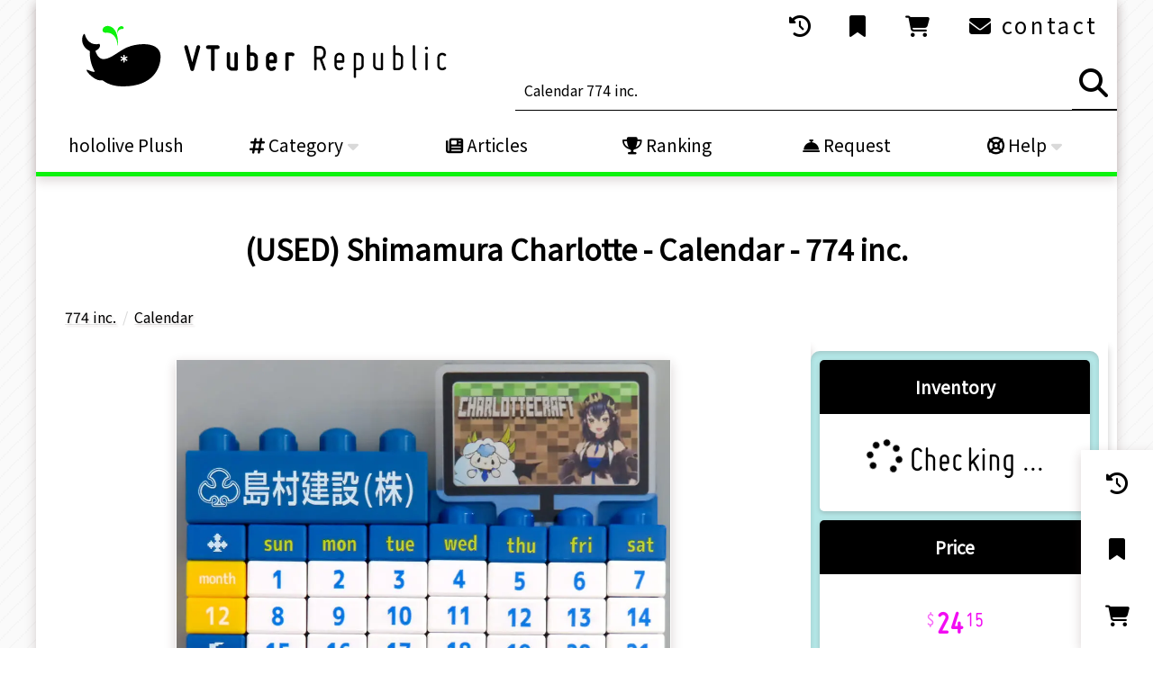

--- FILE ---
content_type: text/html; charset=utf-8
request_url: https://vtuberrepublic.com/product/product_page_44990.html?ref=top_page&type=ranking_product
body_size: 20249
content:
<!DOCTYPE html>
<html lang="en">
<head>
  <meta charset="UTF-8">
  <meta name="rating" content="general">
  <meta name="viewport" content="width=device-width, initial-scale=1.0">
  <meta itemprop="url" content="http://vtuberrepublic.com/" />
  <link rel="alternate" type="application/atom+xml" title="Atom Feed" href="/product/atom.xml" />
  

<meta name="thumbnail" content="https://vtuberrepublic.com/media/binary/000/060/273/60273.jpg.l_thumbnail.webp" />
<meta name="twitter:card" content="product">
<meta name="twitter:creator" content="@plamo_republic">
<meta name="twitter:description" content="Free Shipping, (USED) 島村シャルロット シャルクラブロックカレンダー 「バーチャルYouTuber ななしいんく 島村建設株式会社 社員集合!緊急招集会議!」, 774 inc., Calendar, Shimamura Charlotte, H135 x W120 x D30mm, Japanese Merchandise">
<meta name="twitter:data1" content="$24.15">
<meta name="twitter:label1" content="Price (USD)">
<meta name="twitter:data2" content="774 inc.">
<meta name="twitter:label2" content="Anime">
<meta name="twitter:image" content="https://vtuberrepublic.com/media/binary/000/060/273/60273.jpg.l_thumbnail.webp" />
<meta property="og:image" content="https://vtuberrepublic.com/media/binary/000/060/273/60273.jpg.l_thumbnail.webp" />
<meta property="og:title" content="Shimamura Charlotte - Calendar - 774 inc." />
<meta property="og:description" content="Free Shipping, (USED) 島村シャルロット シャルクラブロックカレンダー 「バーチャルYouTuber ななしいんく 島村建設株式会社 社員集合!緊急招集会議!」, 774 inc., Calendar, Shimamura Charlotte, H135 x W120 x D30mm, Japanese Merchandise">
<meta property="og:type" content="product" />
<meta property="og:url" content="https://vtuberrepublic.com/product/product_page_44990.html" />
<meta property="og:site_name" content="VTuber Republic" />
<meta content="24.15" property="og:price:amount">
<meta content="USD" property="og:price:currency">
<meta property="og:availability" content="instock" />

<meta name="description" content="Free Shipping, $24.15, (USED) 島村シャルロット シャルクラブロックカレンダー 「バーチャルYouTuber ななしいんく 島村建設株式会社 社員集合!緊急招集会議!」, 774 inc., Calendar, Shimamura Charlotte, H135 x W120 x D30mm, Japanese Merchandise">


  
  

  
<link rel="icon" href="/media/favicon.ico?20240305-172740" sizes="32x32">
<link rel="icon" href="/media/favicon.svg?20250609-184057" type="image/svg+xml">
<link rel="apple-touch-icon" href="/media/apple-touch-icon.png?20240304-234457">
<link rel="manifest" href="/media/manifest/manifest.json?20250402-184130">

<meta name="apple-mobile-web-app-title" content="VTuber Rep.">
<meta name="theme-color" content="#ffffff">

  <link rel="preconnect" href="https://fonts.googleapis.com">
  <link rel="preconnect" href="https://fonts.gstatic.com" crossorigin>
  <link href="https://fonts.googleapis.com/css2?family=Noto+Sans+JP&family=Roboto+Condensed&display=swap" rel="stylesheet">
  <link type="text/css" rel="stylesheet" href="/media/css/fontawesome-6.6.0/css/fontawesome.min.css">
  <link type="text/css" rel="stylesheet" href="/media/css/fontawesome-6.6.0/css/solid.min.css">
  <link type="text/css" rel="stylesheet" href="/media/css/fontawesome-6.6.0/css/regular.min.css">
  <link type="text/css" rel="stylesheet" href="/media/css/fontawesome-6.6.0/css/brands.min.css">
  <link type="text/css" rel="stylesheet" href="/media/site.css?20260113-164600">
  <meta name="google-site-verification" content="e3pM9auTboJxZBt2but5wiGWmwRcAWz8TRghvbRM4oU" />

  

  
<script type="text/javascript" src="/media/js/jquery-3.6.1.min.js"></script>
<script type="text/javascript" src="/media/js/jquery-migrate-3.4.0.min.js"></script>
<script type="text/javascript">
jQuery.event.special.touchstart={setup:function(e,t,s){t.includes("noPreventDefault")?this.addEventListener("touchstart",s,{passive:!1}):this.addEventListener("touchstart",s,{passive:!0})}},jQuery.event.special.touchmove={setup:function(e,t,s){t.includes("noPreventDefault")?this.addEventListener("touchmove",s,{passive:!1}):this.addEventListener("touchmove",s,{passive:!0})}},jQuery.event.special.wheel={setup:function(e,t,s){this.addEventListener("wheel",s,{passive:!0})}},jQuery.event.special.mousewheel={setup:function(e,t,s){this.addEventListener("mousewheel",s,{passive:!0})}};
jQuery.curCSS = jQuery.css;
</script>

<script src="/media/site.js?20250921-212125" charset="UTF-8"></script>
<script src="/media/js/async_queue.js?20250513-214112" charset="UTF-8"></script>
<script src="/media/js/product_scrolling_list.js?20251019-224101" charset="UTF-8"></script>
<script src="/media/js/favorite_menu.js?20250423-171553"></script>



  <!-- Global site tag (gtag.js) - Google Analytics -->
 
<script async src="https://www.googletagmanager.com/gtag/js?id=G-GR9QXY4L60"></script>
<script>
  window.dataLayer = window.dataLayer || [];
  function gtag(){dataLayer.push(arguments);}
  gtag('js', new Date());
  gtag('config', 'G-GR9QXY4L60');
</script>
  

  
<script type="text/javascript" src="/media/jquery.cj-object-scaler.min.js"></script>

  
  <title>Shimamura Charlotte - Calendar - 774 inc. (島村シャルロット シャルクラブロックカレンダー 「バーチャルYouTuber ななしいんく 島村建設株式会社 社員集合!緊急招集会議!」) (USED) | Buy from VTuber Republic - Online Shop for Japanese VTuber Merchandise</title>
  
  <style type="text/css">
  /* embedded style sheet rules */
  
#product_dr_mode{
display:none;
margin-bottom:10px;
}

div.product_descripton img{
	max-width:100%;
}

div.left_purchase_block{
	padding: 10px;
	background-color: hsla(180, 50%, 80%, 1);
	box-shadow: inset 0px 2px 4px 0px rgba(0, 0, 0, 0.2), inset 0px 0px 10px 0px rgba(0, 0, 0, 0.2);
}

.small_image_block {
	margin: auto 2px;
	display: table;
	cursor: pointer;
}

div.small_image_cell {
	display: table-cell;
	vertical-align: middle;
	text-align: center;
	box-sizing: border-box;
}

.small_image_block img {
	margin: 3px;
	border-radius: 5px;
	max-width: 80px;
	max-height: 80px;
	vertical-align: middle;
	transition-property: all;
	transition-duration: 0.1s;
	transition-timing-function: ease-out;
	box-shadow: var(--box-shadow-near), 0 0 0 0 var(--color-active);
}
.small_image_block.selected img {
	box-shadow: var(--box-shadow-near), 0 0 0 5px var(--color-active);
}
.small_image_block:hover img {
	opacity: 0.8;
}

div.product_purchase_block_left div.right_purchase_block{
	margin: 0 10px 3rem 10px;
}

div.product_purchase_block_left_first{
	display:none;
}


div.product_purchase_block_left div.right_out_of_stock{
	display:none;
}

div.right_out_of_stock {
	margin: 0 10px 10px 0;
	border-radius: 10px;
	padding: 3rem 1rem;
	background-color: var(--color-base-dark2);
	box-shadow: var(--box-shadow-near-inset);
	font-size: 1.2rem;
	text-align: center;
}
div.right_out_of_stock .warn i {
	margin-bottom: 2rem;
	font-size: 4rem;
}

.right_purchase_block {
	border-radius: 10px;
	margin: 0 10px 10px 0;
	padding: 10px;
	background-color: hsla(180, 50%, 80%, 1);
	box-shadow: var(--box-shadow-near-inset);
}

div.rating_average {
	padding: 20px 0;
	text-align: center;
}
div.rating_average .star_indicator {
	display: block;
	font-size: 3rem;
	letter-spacing: -0.1rem;
}

.date{
	color:#666666;
	font-weight: normal;
}

.tag {
	font-weight: normal;
	margin: 5px 0;
}

.cross_tag_not_available {
	margin: 10px 2px;
}

.cross_tag_not_available .tag {
	background-color: var(--color-base);
	color: var(--color-text);
}
.cross_tag_not_available .tag:hover {
	background-color: var(--color-active);
	color: var(--color-base);
}

.stamp_box {
	position: relative;
	z-index: 10;
}

.stamps {
	position: absolute;
	font-size: 0.8rem;
	pointer-events: none;
}

.stamps .stamp {
	display: block;
	margin: 2px 10px;
	padding: 5px 20px;
	border-radius: 50px 50px 0 50px;
	text-align: center;
	text-transform: uppercase;
	letter-spacing: 0.1rem;
	box-shadow: 0px 2px 4px 0px rgba(0, 0, 0, 0.2), 0px 0px 10px 0px rgba(0, 0, 0, 0.2);
	text-shadow: 0 2px 4px rgba(0, 0, 0, 0.2);
}
.stamps a.stamp {
	pointer-events: auto;
}
.stamps .stamp.stamp_r18 {
	background-color: hsla(340, 70%, 70%, 1);
	color: #fff;
}
.stamps .stamp.stamp_hot {
	background-color: hsla(0, 70%, 60%, 1);
	color: #fff;
}
.stamps .stamp.stamp_new {
	background-color: hsla(90, 50%, 40%, 1);
	color: #fff;
}
.stamps .stamp.stamp_restocked {
	background-color: hsla(180, 50%, 50%, 1);
	color: #fff;
}
.stamps .stamp.stamp_comiket {
	background-color: hsla(200, 50%, 50%, 1);
	color: #fff;
}
.stamps .stamp.stamp_comiket:hover {
	background-color: hsla(200, 60%, 60%, 1);
	color: #fff;
}

#small_image_container {
	display: flex;
	flex-wrap: wrap;
	justify-content: center;
	margin: 10px;
	box-shadow: var(--box-shadow-near-inset);
	background-color: var(--color-base-dark);
	border-radius: 4px;
	padding: 10px;
	list-style: none;
}

.imageBox {
	width: 100%;
	display: flex;
	flex-direction: column;
	justify-content: center;
}

.small_image_block {
	margin: auto 2px;
}

.checkout_confirm_dialog {
	display: inline-block;
	width: 600px;
	max-height: 90vh;
	max-height: 90dvh;
	border-radius: 1rem;
	background-color: var(--color-base);
	box-shadow: var(--box-shadow-normal);
	overflow-x: hidden;
	overflow-y: scroll;
	overscroll-behavior: contain;
}
.checkout_confirm_dialog::-webkit-scrollbar {
  display: none;
}
.checkout_confirm_dialog h1.checkout_confirm_title {
	padding: 1.5rem;
	color: var(--color-text);
	font-size: 2rem;
}
.checkout_confirm_dialog h2.section_header {
	margin: 1rem 0;
}
@media (max-height: 600px) {
	#items_related {
		display: none;
	}
}
.checkout_confirm_ui {
	position: sticky;
	bottom: 0;
	padding: 1rem;
	background-color: var(--color-base);
	box-shadow: var(--box-shadow-normal);
	z-index: 100;
}
.checkout_confirm_ui .button_go {
	width: auto;
}
.textsearch_bottom {
	width: 200px;
}
.overflow_shadow {
	height: calc(1.5rem + 2rem);
	box-shadow: inset 0 -60px 15px -45px rgba(255, 255, 255, 1);
	transition-property: all;
	transition-duration: 0.1s;
	transition-timing-function: ease-out;
}
.overflow_shadow:hover {
	height: auto;
	box-shadow: inset 0 -60px 15px -45px rgba(255, 255, 255, 0);
	transition-property: all;
	transition-duration: 0.1s;
	transition-timing-function: ease-out;
}

.large_image_container {
	position: relative;
	width: 550px;
	height: 550px;
	margin: 20px auto;
	cursor: pointer;
	overflow: hidden;
	box-shadow: var(--box-shadow-normal);
}
.large_image_container .large_image {
	width: 100%;
	height: 100%;
	aspect-ratio: 1;
	object-fit: contain;
	transition-property: all;
	transition-duration: 0.2s;
	transition-timing-function: ease-out;
}
.large_image_container .large_image_button {
	position: absolute;
	top: 0;
	height: 100%;
	width: 30px;
	padding: 0 10px;
	background-color: rgba(0, 0, 0, 0.1);
	color: #fff;
	text-shadow: 0 2px 4px rgba(0, 0, 0, 0.2);
	font-size: 2rem;
	opacity: 0;
	transition-property: all;
	transition-duration: 0.1s;
	transition-timing-function: ease-out;
}
.large_image_container .large_image_button:hover {
	background-color: rgba(0, 0, 0, 0.2);
}
.large_image_container:hover .large_image_button {
	opacity: 1;
}
.large_image_container .large_image_button_prev {
	left: -30px;
}
.large_image_container .large_image_button_next {
	right: -30px;
}
.large_image_container:hover .large_image_button_prev {
	left: 0;
}
.large_image_container:hover .large_image_button_next {
	right: 0;
}
article .large_image_container .spinner,
article .main_view .spinner {
	position: absolute;
	display: flex;
	visibility: hidden;
	align-items: center;
	justify-content: center;
	visibility: visible;
	top: 0;
	width: 100%;
	height: 100%;
	color: #333;
	background-color:hsla(0, 0%, 100%, 1);
	opacity: 0;
	font-size: 10rem;
    transition-property: all;
    transition-duration: 0.3s;
    transition-timing-function: ease-out;
	pointer-events: none;
}
article.image_loading .large_image_container,
article.image_loading .main_view {
	filter: grayscale(1);
}
article.image_loading .large_image_container .spinner,
article.image_loading .main_view .spinner {
	visibility: visible;
	opacity: 0.5;
}

.outer_link_area {
	position: absolute;
	top: 0;
	left: 0;
	display: table;
	width: 100%;
	height: 100%;
	text-align: center;
	cursor: auto;
}
.outer_link_area > div {
	display: table-cell;
	vertical-align: middle;
	background-color: #ffffff;
	font-size: 24px;
	line-height: 160%;
	padding: 20px;
	box-sizing: border-box;
}
.outer_link_area .button_go {
	white-space: normal;
	font-size: 20px;
}

#small_image_block_ad_dr {
	display: table;
}
#small_image_block_ad_gr {
	display: table;
}
#small_image_block_ad_jsr {
	display: table;
}
.left_pane {
	min-width: calc(100% - 330px - 10px);
	max-width: calc(100% - 330px - 10px);
	box-sizing: border-box;
}
.right_pane {
	padding: 10px 0;
	min-width: 330px;
	max-width: 330px;
	box-sizing: border-box;
}
.checkout_confirm_dialog ul.product_thumbnail_list.with_scrolling li {
	min-width: 160px;
	max-width: 160px;
	width: 160px;
	min-height: 160px;
	max-height: 160px;
	height: 160px;
}

.breadcrumb_container {
	padding: 1rem 2rem;
	font-size: 1rem;
	color: var(--color-text-light2);
}
.breadcrumb_container span[property=itemListElement]:not(:last-of-type)::after {
  content: "/";
  margin: 0 0.2rem;
  text-decoration: none;
}
.breadcrumb_container span[property=itemListElement].beradcrumb_child:not(:last-of-type)::after {
  content: ",";
  margin: 0 0.2rem 0 0;
  text-decoration: none;
}
.breadcrumb_container a {
  color: var(--color-text);
  text-shadow: var(--text-shadow-normal);
  word-break: break-word;
}
.breadcrumb_container a:hover {
  filter: brightness(110%);
}
.breadcrumb_container span[property=name] {
	text-decoration-line: underline;
	text-decoration-color: var(--color-text-alpha2);
	text-decoration-style: solid;
	text-decoration-thickness: 2px;
}
.breadcrumb_container span[property=name]:hover {
	text-decoration-line: underline;
	text-decoration-color: var(--color-active);
	text-decoration-style: solid;
	text-decoration-thickness: 2px;
}

.left_blog_banner {
	margin: 0;
	overflow: hidden;
}
.blog_parts .blog_img {
	width: 40%;
}
.button_container {
	text-align: center;
}
#floating_notice {
	right: 20px;
	top: 90px;
}
#floating_notice_arrow {
	right: 20px;
	top: -70px;
}
.product_price_free_shipping {
	white-space: nowrap;
	font-size: 1.3rem;
}

.purchase_note {
	margin: 10px 0;
	border-radius: 5px;
	text-align: center;
	box-shadow: var(--box-shadow-near);
}
.product_purchase_block_left .purchase_note {
	display: table;
	width: 100%;
	box-sizing: border-box;
}
.purchase_note:first-of-type {
	margin-top: 0;
}
.purchase_note:last-of-type {
	margin-bottom: 0;
}
.purchase_note > div {
	padding: 1rem;
	background-color: var(--color-base);
	color: var(--color-text);
	transition-property: all;
	transition-duration: 0.1s;
	transition-timing-function: ease-out;
}
.product_purchase_block_left .purchase_note > div {
	display: table-cell;
	vertical-align: middle;
}
.purchase_note > div:first-of-type {
	border-radius: 5px 5px 0 0;
	background-color: var(--color-text);
	color: var(--color-base);
	font-size: 1.2rem;
	font-weight: bold;
}
.product_purchase_block_left .purchase_note > div:first-of-type {
	width: 35%;
	border-radius: 5px 0 0 5px;
}
.purchase_note > div:last-of-type {
	padding: 1.5rem 1rem;
	border-radius: 0 0 5px 5px;
	font-size: 1rem;
}
.product_purchase_block_left .purchase_note > div:last-of-type {
	width: 65%;
	border-radius: 0 5px 5px 0;
}
.purchase_note > div:first-of-type:last-of-type {
	font-weight: normal;
	border-radius: 5px;
	background-color: var(--color-base);
	color: var(--color-text);
}
.product_purchase_block_left .purchase_note > div:first-of-type:last-of-type {
	width: 100%;
}
.purchase_note .inventory {
	font-family: "Miso";
	font-size: 2.5rem;
}
.inventory_ok {
	color: var(--color-active);
}
.inventory_ng {
	color: var(--color-stop);
}
.product_price {
	margin: 1rem;
	color: var(--color-active);
	font-size: 1.4rem;
	font-weight: bold;
	font-family: "Miso";
	line-height: 2rem;
}
.purchase_note .strong {
	color: var(--color-active);
	font-weight: bold;
	font-size: 1.5rem;
}
.purchase_note > .button_go,
.purchase_note > .button_stop,
.purchase_note > .button_disabled {
	display: block;
	box-sizing: border-box;
	width: 100%;
	max-width: none;
	margin: 0;
	border-radius: 5rem;
	padding: 20px;
	font-size: 1.6rem;
	overflow: hidden;
}
.purchase_note .button_default.small {
	margin: 1rem auto;
}
.purchase_note.single_button_note {
	border-radius: 5rem;
}

.image_viewer {
	position: fixed;
	top: 0;
	left: 0;
	-webkit-display: flex;
	display: flex;
	background-color: hsla(0, 0%, 0%, 0.6);
	width: 100%;
	height: 100%;
	z-index: 1000;
	overflow-y: scroll;
}
.image_viewer .main_view {
	position: relative;
	width: 85%;
	height: 100%;
	box-sizing: border-box;
	background-size: contain;
	background-repeat: no-repeat;
	background-position: 50% 50%;
	transition-property: all;
	transition-duration: 0.3s;
	transition-timing-function: ease-out;
	cursor: pointer;
	box-shadow: 0px 2px 4px 0px rgba(0, 0, 0, 0.2), 0px 0px 10px 0px rgba(0, 0, 0, 0.2);
}
.image_viewer .main_view.zoom {
	background-size: cover;
}
.image_viewer .button_close_view {
	position: absolute;
	display: inline-block;
	right: 0;
	top: 0;
	padding: 10px;
	width: 15%;
	font-size: 30px;
	box-sizing: border-box;
	background-color: rgba(0, 0, 0, 0.8);
	color: #fff;
	text-align: center;
	text-shadow: 0 2px 4px rgba(0, 0, 0, 0.2);
	box-shadow: 0px 2px 4px 0px rgba(0, 0, 0, 0.2), 0px 0px 10px 0px rgba(0, 0, 0, 0.2);
	cursor: pointer;
	transition-property: all;
	transition-duration: 0.1s;
	transition-timing-function: ease-out;
}
.image_viewer .button_close_view:hover {
	padding: 20px 10px 10px 10px;
}
.image_viewer .thumbnail_list {
	list-style: none;
	width: 15%;
	height: 100%;
	padding: 30vh 0;
	box-sizing: border-box;
	overflow-y: scroll;
	overscroll-behavior: contain;
	background-color: hsla(0, 0%, 0%, 0.2);
}
.image_viewer .thumbnail_list input[type="radio"] {
	display: none;
}
.image_viewer .thumbnail_list label > img {
	display: block;
	margin: 1vh auto;
	width: calc(100% - 2vh);
	transition-property: all;
	transition-duration: 0.1s;
	transition-timing-function: ease-out;
	cursor: pointer;
	box-shadow: 0px 2px 4px 0px rgba(0, 0, 0, 0.2), 0px 0px 10px 0px rgba(0, 0, 0, 0.2), 0 0 0 0 rgba(0, 0, 0, 0.2);
}
.image_viewer .thumbnail_list label {
	display: block;
}
.image_viewer .thumbnail_list label:hover img {
	box-shadow: 0px 2px 4px 0px rgba(0, 0, 0, 0.2), 0px 0px 10px 0px rgba(0, 0, 0, 0.2), 0 0 0 1vh rgba(255, 255, 255, 0.4);
}
.image_viewer .thumbnail_list input[type="radio"]:checked + label > img {
	box-shadow: 0px 2px 4px 0px rgba(0, 0, 0, 0.2), 0px 0px 10px 0px rgba(0, 0, 0, 0.2), 0 0 0 1vh var(--color-active);
}
.strong_notice {
	font-weight: bold;
}

.purchase_note.important_note > div:first-of-type {
	background-color: hsla(0, 50%, 50%, 1);
}
.purchase_note.important_note:hover > div:first-of-type {
	background-color: hsla(0, 80%, 50%, 1);
}

.purchase_note .price_with_unit_visible {
	font-size: 1.5rem;
}

ul.separately_list {
	list-style: disc;
	padding-left: 2em;
}

ul.separately_list li {
	list-style-position: inside;
}

.separately_emphasis {
    font-weight: bold;
    padding: 5px;
    border-radius: 5px;
	background-color: var(--color-main-light);
	display: inline-block;
}

.button_saved_list[data-action]::after {
	margin-left: 0.5rem;
}
.button_saved_list[data-action="add"]::before {
	font: var(--fa-font-solid);
	content: "\f004";
}
.button_saved_list[data-action="add"]::after {
	content: "Add to Watchlist";
}
.button_saved_list[data-action="remove"]::before {
	font: var(--fa-font-solid);
	content: "\f7a9";
}
.button_saved_list[data-action="remove"]::after {
	content: "Remove from Watchlist";
}
.button_saved_list[data-action="loading"],
.button_saved_list[data-action="error"],
.button_saved_list[data-action="full"] {
	color: var(--color-text-light);
	filter: grayscale(1);
	pointer-events: none;
}
.button_saved_list[data-action="loading"]::before {
	display: inline-block;
	font: var(--fa-font-solid);
	content: "\f110";
	animation: spin 2s linear infinite;
	text-shadow: none;
}
.button_saved_list[data-action="error"]::before {
	font: var(--fa-font-solid);
	content: "\f06a";
}
.button_saved_list[data-action="error"]::after {
	content: "error";
}
.button_saved_list[data-action="full"]::before {
	font: var(--fa-font-solid);
	content: "\f05e";
}
.button_saved_list[data-action="full"]::after {
	content: "Add to Watchlist";
}
@keyframes spin {
	from {
		transform: rotate(0deg);
	}
	to {
		transform: rotate(360deg);
	}
}

  </style>
  <script>
    function ga() {}

    ga('create', 'UA-266594362-1', 'auto');
    ga('require', 'ecommerce', 'ecommerce.js');
    ga('require', 'ec');
    ga('require', 'displayfeatures');
    
ga('ec:addProduct', {
	  'id': '44990',
	  'name': 'Shimamura Charlotte \u002D Calendar \u002D 774 inc.',
	  'category': 'Calendar', 
	  'brand': '774 inc.', 
	  'variant': ''
	});

ga('ec:setAction', 'detail');


gtag('event', 'view_item', {
  "items": [
    {
      "id": "44990",
      "name": "(USED) Shimamura Charlotte \u002D Calendar \u002D 774 inc.",
      "price": 24.15,
      "quantity":1,
    }
  ]
});


    ga('send', 'pageview');
  </script>

  
<link rel="canonical" href="https://vtuberrepublic.com/product/product_page_44990.html"/>

</head>

<body>


<script>
    (function() {
        const domains = ["localhost", "v"+"t"+"u"+"b"+"e"+"r"+"r"+"e"+"p"+"u"+"b"+"l"+"i"+"c"+"."+"c"+"o"+"m"];
        if (domains.indexOf(document.domain) == -1 && document.domain.indexOf(".amazonaws.com") == -1) {
            window.location = "https://google.com";
        }
    })();
</script>


  <script type="text/javascript">
  var agent = navigator.userAgent;
  var no_load_ajax = false;

  
  </script>

  

  <div class="drawer_container">
	<button class="drawer_close_background" style="display: none;">
		close
	</button>
	<div class="drawer">
		<div class="drawer_layout">
			<div class="drawer_handle">
				<ul>
					<li content_name="history">
						<div class="full_table">
							<div class="full_cell">
								<i class="fa-solid fa-clock-rotate-left"></i>
							</div>
						</div>
					</li>
					<li content_name="favorite">
						<div class="full_table">
							<div class="full_cell">
								<i class="fa-solid fa-bookmark favorite_counter"></i>
							</div>
						</div>
					</li>
					<li content_name="cart">
						<div class="full_table">
							<div class="full_cell">
								<i class="fa-solid fa-cart-shopping cart_counter" ></i>
							</div>
						</div>
					</li>
				</ul>
			</div>
			<div class="drawer_content">
				<ul>
					<li>
						<a class="drawer_content_caption" href="/product/history_page.html?ref=drawer" aria-label="goto history page">
							<div class="full_table">
								<div class="full_cell">
									<i class="fa-solid fa-clock-rotate-left"></i>
								</div>
							</div>
						</a>
						<div id="drawer_content_history" class="drawer_content_result"></div>
						<div class="drawer_content_noresult">
							<div>
								<div class="notfound_notice">
									<div class="subnotice">
										<i class="fa-solid fa-clock-rotate-left"></i><br>
										no history
									</div>
								</div>
							</div>
						</div>
					</li>
					<li>
						<a class="drawer_content_caption" href="/product/product_favorite_tags.html?ref=drawer" aria-label="goto watchlist page">
							<div class="full_table">
								<div class="full_cell">
									<i class="fa-solid fa-bookmark"></i>
								</div>
							</div>
						</a>
						<div id="drawer_content_favorite" class="drawer_content_result"></div>
						<div class="drawer_content_noresult">
							<div>
								<div class="notfound_notice">
									<div class="subnotice">
										You can check your favorite Categories in the Watchlist. Please visit the Watchlist page.<br>
										<a class="button_default" href="/product/product_favorite_tags.html?ref=drawer">
											<i class="fa-solid fa-bookmark"></i>
											Watchlist
										</a>
									</div>
								</div>
							</div>
						</div>
					</li>
					<li>
						<a class="drawer_content_caption" href="/cart/view.html?ref=drawer" aria-label="goto cart page">
							<div class="full_table">
								<div class="full_cell">
									<i class="fa-solid fa-cart-shopping"></i>
								</div>
							</div>
						</a>
						<div id="drawer_content_cart" class="drawer_content_result"></div>
						<div class="drawer_content_noresult">
							<div>
								<div class="notfound_notice">
									<div class="subnotice">
										<i class="fa-solid fa-cart-shopping"></i><br>
										no items
									</div>
								</div>
							</div>
						</div>
					</li>
				</ul>
			</div>
		</div>
	</div>
	<script>
	DEFINE_GLOBAL_ONCE("loadDrawerContent", function(content_name) {
		$.ajax({
			url: `/product/product_scrolling_list_ajax.html?list_type=${content_name}&ref=drawer`
		}).done((received) => {
			const $received = $(received);
			$(`#drawer_content_${content_name}`).html("").append($received);
			PSL_enqueue($received);
		});
	}, undefined);

	DEFINE_GLOBAL_ONCE("resetDrawerContentStatus", function(content_name) {
		$(".drawer_handle li[content_name='"+content_name+"']").removeAttr("content_loaded");
	});

	DEFINE_GLOBAL_ONCE("init_drawer_handler", true, function() {
		$(".drawer_handle li").hover(function() {
			$(".drawer_close_background").show();

			$(".drawer_handle li").removeClass("active");
			$(this).addClass("active");

			var content_name = $(this).attr("content_name");
			$(".drawer_content ul").attr("pos", content_name);
			if (!$(this).attr("content_loaded")) {
				$(this).attr("content_loaded", true);
				loadDrawerContent(content_name);
			}
		});
		$(".drawer").hover(undefined, function() {
			$(".drawer_close_background").hide();
			$(".drawer_handle li").removeClass("active");
		});
	});
	</script>
</div>


  <div class="slidein_notice">
    <a class="slidein_notice_anchor" href="javascript:void(0);">
      <div class="slidein_notice_image"></div>
      <div class="slidein_notice_text">
        <div class="slidein_notice_text_title"></div>
        <div class="slidein_notice_text_description"></div>
      </div>
    </a>
    <div class="slidein_notice_button_close full_table">
      <div class="full_cell">
        <i class="fa-solid fa-xmark"></i>
      </div>
    </div>
  </div>

  <div class="foundation_background">
    <div class="foundation_block">
      <header class="main_header">
        <div class="layout_header_block">
          <div class="header_logo_block">
            <a href="/?type=header">
              <img src="/media/logo/site_title.svg" alt="logo" title="logo">
            </a>
          </div>
          <div class="header_guide_block">
            <div class="header_button_block">
              <div class="cell">
                <a id="header_history" href="/product/history_page.html?type=header" aria-label="goto history page">
                  <i class="fa-solid fa-clock-rotate-left"></i>
                </a>
              </div>
              <div class="cell">
                <a id="header_favorite" href="/product/product_favorite_tags.html?type=header" aria-label="goto watchlist page">
                  <i class="fa-solid fa-bookmark favorite_counter"></i>
                </a>
              </div>
              <div class="cell">
                <a id="header_cart" href="/cart/view.html?type=header" aria-label="goto cart page">
                  <i class="fa-solid fa-cart-shopping cart_counter" ></i>
                </a>
              </div>
              <div class="cell">
                <a id="header_contact" href="/contact/contact_us.html?type=header">
                  <i class="fa-solid fa-envelope"></i> contact
                </a>
              </div>
            </div>

            <div>
              

<form id="header_search_form" action="/product/text_search.html" method="GET">
	<input type="hidden" name="type" value="header" />
	<div id="autocomplete_base_header" class="search_container hint_box" hint="You can search items in Japanese (e.g. Group, Character, Brand)">
		<span class="search_box">
			<span class="input_text">
				<input id="header_search_input" type="text" value="Calendar 774 inc. " autocomplete="off" name="q" placeholder="Group, Character, Brand">
			</span>
			<span class="input_button">
				<button id="header_search_button" aria-label="search items"><i class="fa-solid fa-magnifying-glass"></i></button>
			</span>
		</span>
	</div>

	<datalist id="query_rec">
		
		<option value="&quot;Shimamura Charlotte&quot; Calendar 774 inc. "></option>
		
	</datalist>
	<script>
	$("#header_search_button").click(function(){
		$("#header_search_form").submit();
	});
	</script>
</form>


              <script type="text/javascript">
(function() {
	// with param
	var select_action = "";  // action when autocomplete menu was clicked (add_word, jump_to_link)
	var base = $("#autocomplete_base_header");  // parent elem of autocomplete menu
    var input_search_query = base.find("#header_search_input");  // autocomplete input (under base)
	var type_code = ""; // tag type code (default: -1)

    var recommend_list = undefined;
	base.addClass("autocomplete_base");
	if (!base.find(".search_recommend").length) {
		base.append($("<div></div>", {
			class: "search_recommend"
		}));
	}
	recommend_list = base.find(".search_recommend");

	function addKeyword(keyword) {
		input_search_query.prop("value", $.trim(keyword));
		refreshSearchBox();
	};

	function refreshSearchBox() {
		var show_recommend = false;
		$.each(base.find(".search_suggest_keyword"), function() {
			var keyword = $(this).attr("value");
			if (containsKeyword(keyword)) {
				$(this).addClass("contains");
			} else {
				show_recommend = true;
				$(this).removeClass("contains");
			}
		});
		if (base.find(".search_suggest_tag")[0]) {
			show_recommend = true;
		}
		if (show_recommend) {
			recommend_list.removeClass("hide");
		} else {
			recommend_list.addClass("hide");
		}
	};

	var tag_suggest_timer = undefined;
	function showTagSuggest(q) {
		if (tag_suggest_timer) {
			clearTimeout(tag_suggest_timer);
		}
		tag_suggest_timer = setTimeout(function() {
			$.ajax({
				async: true,
				url: makeURL(
					"/product/text_search_recommend_tag.html",
					{
						q: encodeURIComponent(q),
						type: type_code,
						url_ref: "header",
						url_type: "suggest",
					}
				),
				type: "GET",
				cache: false,
			}).done((data) => {
				recommend_list.html(data);
			}).fail((data) => {
				recommend_list.html("<span></span>");
			}).always((data) => {
				base.find(".search_recommend_additional_loading").removeClass("show");
				refreshSearchBox();
			});
		}, 200);
	};

    function focusListElem(list, delta) {
        let index = list.find("a").index($(":focus"));
        target_index = Math.min(index + delta, list.find("a").length - 1);
        if (target_index < 0) {
            input_search_query.focus();
        } else {
            list.find("a").eq(target_index).focus();
        }
    }

	$(document).ready(function() {
		input_search_query.on("keyup change", function() {
			if (input_search_query.is(":focus")) {
				showTagSuggest(input_search_query.prop("value"));
			}
		});
	});

    $(document).on('keydown', function(e) {
        if (!input_search_query.is(':focus') && !base.find('a.search_suggest_tag').is(':focus')) {
            return;
        }
        switch (e.key) {
            case "ArrowUp":
                focusListElem(recommend_list, -1);
                return false;

            case "ArrowDown":
                if (input_search_query.is(':focus')) {
                    recommend_list.find("a").eq(0).focus();
                } else {
                    focusListElem(recommend_list, 1);
                }
                return false;

            case "Escape":
                let index = recommend_list.find("a").index($(":focus"));
                recommend_list.find("a").blur();
                recommend_list.addClass("hide");
                if (index >= 0) {
                    input_search_query.focus();
                    return false;
                } else if (!input_search_query.is(":focus")) {
                    input_search_query.blur();
                    return false;
                }
                return true;

            default:
                break;
        }
    });

	base.on("click",".search_suggest_tag", function(e) {
		switch (select_action) {
			case "add_word":
				var input_value = $(this).attr("input_value");
				addKeyword(input_value);
                recommend_list.addClass("hide");
				input_search_query.focus();
				e.preventDefault();
				return false;
				break;

			case "jump_to_link":
			default:
				// jump to link (browser default)
				break;
		}
	});

    $(window).on("click", function() {
        if (recommend_list && recommend_list.length && !(recommend_list.find("a").is(":focus")) && !(input_search_query.is(":focus"))) {
            recommend_list.addClass("hide");
        }
    });
})();
</script>

            </div>
          </div>
        </div>
        <nav>
          <ul id="global_navigation_block" class="global_navigation_block">
            <li><a href="https://vtuberrepublic.com/product/tag_page.html?tags=5367&amp;type=header_tab">hololive Plush</a></li>
            <li class="global_navigation_submenu">
              <a><i class="fa-solid fa-hashtag"></i> Category</a>
              <ul>
                <li><a href="/product/anime_list_0.html?type=header_tab" title="all Series in VTuber Republic" ><i class="fa-solid fa-list"></i> Group</a></li>
                <!--<li><a href="/product/circle_list_0.html?type=header_tab" title="all Brand in VTuber Republic" ><i class="fa-solid fa-users"></i> Brand</a></li>-->
                <li><a href="/product/chara_list_0.html?type=header_tab" title="all Character in VTuber Republic" ><i class="fa-solid fa-users"></i> Character</a></li>

                
                
                <li><hr /></li>
                
                <li class="item_type_tag_menu"><a href="/product/tag_page.html?tags=86&type=header_tab" title="Acrylic stand in VTuber Republic" ><i class="fa-solid fa-hashtag"></i> Acrylic stand</a></li>
                
                
                <li class="item_type_tag_menu"><a href="/product/tag_page.html?tags=73&type=header_tab" title="Key Chain in VTuber Republic" ><i class="fa-solid fa-hashtag"></i> Key Chain</a></li>
                
                
                <li class="item_type_tag_menu"><a href="/product/tag_page.html?tags=78&type=header_tab" title="Tapestry in VTuber Republic" ><i class="fa-solid fa-hashtag"></i> Tapestry</a></li>
                
                
                <li class="item_type_tag_menu"><a href="/product/tag_page.html?tags=74&type=header_tab" title="Character Card in VTuber Republic" ><i class="fa-solid fa-hashtag"></i> Character Card</a></li>
                
              </ul>
            </li>
            <li><a href="/blog/top_page.html?type=header_tab" title="VTuber articles"><i class="fa-solid fa-newspaper"></i> Articles</a></li>
            <li><a href="/ranking/weekly.html?type=header_tab" title="top 100 items in this week"><i class="fa-solid fa-trophy"></i> Ranking</a></li>
            <li id="header_menu_request">
              <a href="/bulletinboard/list.html?type=header_tab" title="request custom orders"><i class="fa-solid fa-bell-concierge"></i> Request</a>
            </li>
            <li class="global_navigation_submenu">
              <a><i class="fa-solid fa-life-ring"></i> Help</a>
              <ul>
                <li><a href="/page/shop_info.html?type=header_tab" title="about us"><i class="fa-solid fa-circle-info"></i> Shop Info</a></li>
                <li><a href="/page/faq.html?type=header_tab" title="FAQ"><i class="fa-solid fa-circle-question"></i> FAQ</a></li>
                <li><a href="/feedback/feed_back.html?type=header_tab" title="Feedback"><i class="fa-solid fa-comments"></i> Feedback</a></li>
                <li><a href="/page/shipping.html?type=header_tab" title="about shipping"><i class="fa-solid fa-plane"></i> Shipping</a></li>
              </ul>
            </li>
          </ul>
          <script>
          $(".global_navigation_submenu").click(function() {
            // do nothing. (for iOS)
          });
          </script>
        </nav>
      </header>
      <main>
        <div class="layout_body_block">
          <!-- layout_body_block begin -->
          
          


<div>
	<h1 id="product_title" class="main_area product_title" itemprop="name">
		(USED) Shimamura Charlotte - Calendar - 774 inc.
	</h1>

					
				<div class="breadcrumb_container" vocab="https://schema.org/" typeof="BreadcrumbList">
					
					
					<span property="itemListElement" typeof="ListItem">
						<a href="/product/tag_page.html?tags=162&amp;ref=product_page&amp;type=bread_crumb" property="item" typeof="WebPage">
							<span property="name">774 inc.</span>
						</a>
                        <meta property="position" content="1">
					</span>
					
					
					
					<span property="itemListElement" typeof="ListItem">
						<a href="/product/tag_page.html?tags=162,687&amp;ref=product_page&amp;type=bread_crumb" property="item" typeof="WebPage">
							<span property="name">Calendar</span>
						</a>
                        <meta property="position" content="2">
					</span>
					
					
				</div>
				

	<div class="horizontal_layout_box">
		<div class="left_pane">
			<article>
				<div class="imageBox">
					<div class="stamp_box">
						<div class="stamps">
  

  

  

  
  
  

  
</div>

					</div>

					<div class="large_image_container">
						
						<img class="large_image"  src="/media/binary/000/060/273/60273.jpg.webp" alt="Shimamura Charlotte - Calendar - 774 inc.">
						
						<div class="outer_link_area dr" style="display: none;">
							<div>
								<div>
									If you want to buy<br>
									Hentai Doujinshi of <span class="outer_link_title dr"></span>,<br>
									visit our sister site DoujinRepublic.com
								</div>
								<img loading="lazy" src="/media/banner_or2dr.png"><br>
								<a class="button_go outer_link_button dr">
									<i class='fa-solid fa-arrow-right'></i>
									Find Hentai items of <span class="outer_link_title dr"></span> in DoujinRepublic.com
								</a>
							</div>
						</div>
						<div class="outer_link_area gr" style="display: none;">
							<div>
								<div>
									If you want to buy<br>
									Anime Goods of <span class="outer_link_title gr"></span>,<br>
									visit our sister site GoodsRepublic.com (Over 200,000 items)
								</div>
								<img loading="lazy" src="/media/banner_or2gr.png"><br>
								<a class="button_go outer_link_button gr">
									<i class='fa-solid fa-arrow-right'></i>
									Find Anime Goods of <span class="outer_link_title gr"></span> in GoodsRepublic.com
								</a>
							</div>
						</div>
						<div class="outer_link_area jsr" style="display: none;">
							<div>
								<div>
									Over 7,000 Japanese Snacks available!<br>
									Visit Japanese Snacks Republic!!
								</div>
								<img loading="lazy" src="/media/banner_or2jsr.png"><br>
								<a class="button_go outer_link_button jsr">
									<i class='fa-solid fa-arrow-right'></i>
									Visit Japanese Snacks Republic
								</a>
							</div>
						</div>
						
						<div class="spinner">
							<i class="fa-solid fa-spinner fa-spin"></i>
						</div>
					</div>

					<ul id="small_image_container">
						
						<li class="small_image_block thumbnail selected" id="small_image_block_1" >
							<div class="small_image_cell">
								<img itemprop="image" image_counter="1" alt="Shimamura Charlotte - Calendar - 774 inc." src="/media/binary/000/060/273/60273.jpg.l_thumbnail.webp" src_orig="/media/binary/000/060/273/60273.jpg.webp">
							</div>
						</li>
						
						
					</ul>

					<script>
					(function() {
						

						$(document).ready(function() {
							
							if ($("#small_image_container li:visible").length < 2) {
								$("#small_image_container").hide();
							}
						});
					})();
					</script>
				</div>

				<div class="image_viewer" style="display: none;">
					<div class="main_view">
						<div class="outer_link_area dr" style="display: none;">
							<div>
								<div>
									If you want to buy Hentai Doujinshi of <span class="outer_link_title dr"></span>,<br>
									visit our sister site DoujinRepublic.com
								</div>
								<img loading="lazy" src="/media/banner_or2dr.png"><br>
								<a class="button_go outer_link_button dr">
									<i class='fa-solid fa-arrow-right'></i>
									Find Hentai items of <span class="outer_link_title dr"></span> in DoujinRepublic.com
								</a>
							</div>
						</div>
						<div class="outer_link_area gr" style="display: none;">
							<div>
								<div>
									If you want to buy Anime Goods of <span class="outer_link_title gr"></span>,<br>
									visit our sister site GoodsRepublic.com (Over 200,000 items)
								</div>
								<img loading="lazy" src="/media/banner_or2gr.png"><br>
								<a class="button_go outer_link_button gr">
									<i class='fa-solid fa-arrow-right'></i>
									Find Anime Goods of <span class="outer_link_title gr"></span> in GoodsRepublic.com
								</a>
							</div>
						</div>
						<div class="outer_link_area jsr" style="display: none;">
							<div>
								<div>
									Over 7,000 Japanese Snacks available!<br>
									Visit Japanese Snacks Republic!!
								</div>
								<img loading="lazy" src="/media/banner_or2jsr.png"><br>
								<a class="button_go outer_link_button jsr">
									<i class='fa-solid fa-arrow-right'></i>
									Visit Japanese Snacks Republic
								</a>
							</div>
						</div>
						<div class="spinner">
							<i class="fa-solid fa-spinner fa-spin"></i>
						</div>
					</div>
					<div class="thumbnail_list">
						
						<input type="radio" id="image_viewer_thumbnail_1" name="radio_image_viewer_thumbnail"/>
						<label for="image_viewer_thumbnail_1">
							<img alt="Shimamura Charlotte - Calendar - 774 inc." src="/media/binary/000/060/273/60273.jpg.l_thumbnail.webp" src_orig="/media/binary/000/060/273/60273.jpg.webp" image_counter="1">
						</label>
						
						<input type="radio" id="image_viewer_thumbnail_ad_dr" name="radio_image_viewer_thumbnail"/>
						<label for="image_viewer_thumbnail_ad_dr" style="display: none;">
							<img src="/media/icon_hentai.png" image_counter="ad_dr" alt="Doujin Republic">
						</label>
						<input type="radio" id="image_viewer_thumbnail_ad_gr" name="radio_image_viewer_thumbnail"/>
						<label for="image_viewer_thumbnail_ad_gr" style="display: none;">
							<img src="/media/gr_link_icon.png" image_counter="ad_gr" alt="Goods Republic">
						</label>
						<input type="radio" id="image_viewer_thumbnail_ad_jsr" name="radio_image_viewer_thumbnail"/>
						<label for="image_viewer_thumbnail_ad_jsr" style="display: none;">
							<img src="/media/jsr_link_icon.png" image_counter="ad_jsr" alt="Japanese Snacks Republic">
						</label>
					</div>
					<div class="button_close_view">
						<i class="fa-solid fa-xmark"></i> close
					</div>
					<script>
					(function() {
						const ZOOM_MARGIN = 50;

						function scrollToLargeImage() {
							var elem = $(".large_image_container")[0];
							scrollToElement(elem);
						}

						function focusToThumbnail(index) {
							$(".small_image_block").removeClass("selected");
							$("#small_image_block_"+index).addClass("selected");

							$("#image_viewer_thumbnail_"+index).trigger("click");

							var elem = $("label[for='image_viewer_thumbnail_"+index+"']")[0];
							$(".thumbnail_list").animate({
								scrollTop: elem.offsetTop - $(".thumbnail_list")[0].clientHeight/2 + elem.clientHeight/2
							}, 200);
						}

						function changeMainImage(index) {
							if (index == "ad_dr") {
								$(".outer_link_area").hide();
								$(".outer_link_area.dr").show();
								$(".main_view").css("background-image", "none");
							} else if (index == "ad_gr") {
								$(".outer_link_area").hide();
								$(".outer_link_area.gr").show();
								$(".main_view").css("background-image", "none");
							} else if (index == "ad_jsr") {
								$(".outer_link_area").hide();
								$(".outer_link_area.jsr").show();
								$(".main_view").css("background-image", "none");
							} else {
								$(".outer_link_area").hide();
								var url = $("#small_image_block_"+index+" img").attr("src_orig");
								$("article").addClass("image_loading");
								loadImage(url, function(result) {
									$("article").removeClass("image_loading");
									$(".large_image").attr("src", result);
									$(".main_view").css("background-image", "url("+result+")");
								});
							}
							focusToThumbnail(index);
						}

						var image_num = 1;
						$(".large_image_button").on("click", function() {
							var index = $(".small_image_block.selected img").attr("image_counter");
							if ($(this).hasClass("large_image_button_prev")) {
								if (isNaN(index)) {
									index = image_num;
								} else {
									index--;
								}
							} else if ($(this).hasClass("large_image_button_next")) {
								if (isNaN(index)) {
									index = 1;
								} else {
									index++;
								}
							}
							if (index < 1) {
								index = image_num;
							} else if (index > image_num) {
								index = 1;
							}
							changeMainImage(index);
						});

						$(".thumbnail_list input[type='radio']").on("change", function() {
							var index = $("#"+this.id+" + label img").attr("image_counter");
							changeMainImage(index);
						});

						$(".button_close_view").on("click", function() {
							$(".image_viewer").fadeOut();
							scrollToLargeImage();
						});

						$(".small_image_block.thumbnail").on("click", function() {
							var index = $(this).find("img").attr("image_counter");
							$("#image_viewer_thumbnail_"+index).trigger("click");
						});

						$(".large_image").on("click", function() {
							$(".image_viewer").fadeIn();
							var index = $(".small_image_block.selected img").attr("image_counter");
							focusToThumbnail(index);
						});

						var main_view = $(".main_view");
						var zoom_pos = {
							x: undefined,
							y: undefined
						};
						var pconv = function(x) {
							return (1 + ZOOM_MARGIN/50)*x - ZOOM_MARGIN;
						}
						var resetPosition = function(target) {
							target.css("background-position", "50% "+"50%");
						}
						var renewPosition = function(target, evt) {
							if (!target.hasClass("zoom")) return;
							zoom_pos = {
								x: pconv(evt.offsetX / main_view.width() * 100),
								y: pconv(evt.offsetY / main_view.height() * 100)
							};
							if (zoom_pos.x === undefined || zoom_pos.y === undefined) return;

							target.css("background-position", zoom_pos.x+"% "+zoom_pos.y+"%");
						}


						main_view.on("click", function(evt) {
							if (1) {
								$(".image_viewer").fadeOut();
								scrollToLargeImage();
							} else {
								$(this).toggleClass("zoom");
								if ($(this).hasClass("zoom")) {
									renewPosition($(this), evt);
								} else {
									resetPosition($(this));
								}
							}
						});
						main_view.on("mousemove", function(evt) {
							renewPosition($(this), evt);
						});
						main_view.on("mouseleave", function(evt) {
							$(this).removeClass("zoom");
							resetPosition($(this));
						});
					})();
					</script>
				</div>

				


<ul class="hashtags_container list_collapse">
	
	
	<li><a href="/product/tag_page.html?tags=687,161&amp;ref=product_page&amp;type=rel_tag_cross">Calendar of &quot;Shimamura Charlotte&quot;</a></li>
	
	
	
	<li><a href="/product/tag_page.html?tags=687,162&amp;ref=product_page&amp;type=rel_tag_cross">Calendar of &quot;774 inc.&quot;</a></li>
	
	

	
	<li><a href="/product/tag_page.html?tags=162&amp;ref=product_page&amp;type=rel_tag_series">774 inc.</a></li>
	

	
	<li><a href="/product/tag_page.html?tags=161&amp;ref=product_page&amp;type=rel_tag_chara">Shimamura Charlotte</a></li>
	

	

	

	

	

	<li class="hashtags_see_more">
		<label class="inline_link"><input type="checkbox">see more</label>
	</li>
</ul>
<script>
	(function() {
		if (!document.currentScript) return;

		const COLLAPSED_HEIGHT = 300;
		
		const $container = $(document.currentScript).prev(".hashtags_container");
		if ($container.length <= 0) return;

		const container_height = $container[0].scrollHeight;
		if (container_height > COLLAPSED_HEIGHT) {
			$container.find(".hashtags_see_more input[type='checkbox']").attr("checked", "checked");
		}
	})();
</script>


				<div class="other_booth_set_products"></div>
				<div class="product_purchase_block_area product_purchase_block_left product_purchase_block_left_first" itemprop="offers" itemscope itemtype="http://schema.org/Offer">
					<meta itemprop="price" content="24.15" />
					<meta itemprop="priceCurrency" content="USD" />
					<meta itemprop="availability" content="https://schema.org/LimitedAvailability" itemtype="https://schema.org/ItemAvailability">
					<meta itemprop="itemCondition" content="https://schema.org/UsedCondition" itemtype="https://schema.org/OfferItemCondition">

					<div class="left_purchase_block purchase_block_preload">
						<div class="purchase_note">
							<div>Inventory</div>
							<div>
								<span class="inventory">
									<i class="fa-solid fa-spinner fa-spin"></i>
									Checking ...
								</span>
							</div>
						</div>

						<div class="purchase_note">
							<div>Price</div>
							<div>
								<span class="product_price">
									
<span class="price_with_unit_offscreen">24.15</span>
<span class="price_with_unit_visible" aria-hidden="true"><span class="price_with_unit_integer">24</span><span class="price_with_unit_point">.</span><span class="price_with_unit_fractional">15</span></span>

								</span>
							</div>
						</div>
					</div>
					<div class="purchase_block_loaded" style="display:none;">
					</div>
				</div>
				<h2 class="section_header">About this merch</h2>
				<div itemprop="description" class="product_descripton">
					<table><tr><td>title</td><td>島村シャルロット シャルクラブロックカレンダー 「バーチャルYouTuber ななしいんく 島村建設株式会社 社員集合!緊急招集会議!」</td></tr>
<tr><td>group</td><td><a href="/product/tag_page.html?tags=162&amp;ref=product_page&amp;type=desc_link_series">774 inc.</a></td></tr>
<tr><td>product type</td><td><a href="/product/tag_page.html?tags=687&amp;ref=product_page&amp;type=desc_link_type">Calendar</a></td></tr>
<tr><td>main character</td><td><a href="/product/tag_page.html?tags=161&amp;ref=product_page&amp;type=desc_link_chara">Shimamura Charlotte</a></td></tr>
<tr><td>size</td><td>H135 x W120 x D30mm</td></tr>
</table>

				</div>
			</article>

			
			<div class="social_container">
				
				<a class="social_button_twitter" href="http://twitter.com/intent/tweet" rel="nofollow" aria-label="share on twitter">
	<i class="fa-brands fa-x-twitter"></i>
	<script>
	(function() {
		DEFINE_GLOBAL_ONCE("social_button_counter", 0);
		social_button_counter++;
		var scripts = document.scripts || document.getElementsByTagName('script');
		scripts[scripts.length - 1].parentNode.id = "social_button_" + social_button_counter;
	})();
	</script>
</a>
<script>
	$("#social_button_" + social_button_counter).on("click", function() {
		function removeParamsFromURL(url, expect_param) {
			var [url_pre, search=""] = url.split("?");

			var pair = search.split("&");
			for (var i=pair.length; i--; ) {
				var kv = pair[i].split("=");
				if (kv[0] == expect_param) {
					return url_pre + "?" + pair[i];
				}
			}
			return url_pre;
		}

		var url = "";
		var text = "";

		
		url = removeParamsFromURL(window.location.href, "tags");
		
		if (!url.match(new RegExp("^https?://"))) {
			url = "https://plastic-model-republic.com" + url;
		}

		
		text = document.title;
		

		window.open(decodeURI(this.href) +
			"?text=" + encodeURIComponent(text) +
			"&url=" + encodeURI(url),
			'_blank'
		);
		return false;
	});
</script>

				<a class="social_button_facebook" href="https://www.facebook.com/dialog/share" rel="nofollow" aria-label="share on facebook">
	<i class="fa-brands fa-facebook-f"></i>
	<script>
	(function() {
		DEFINE_GLOBAL_ONCE("social_button_counter", 0);
		social_button_counter++;
		var scripts = document.scripts || document.getElementsByTagName('script');
		scripts[scripts.length - 1].parentNode.id = "social_button_" + social_button_counter;
	})();
	</script>
</a>
<script>
	$("#social_button_" + social_button_counter).on("click", function() {
		function removeParamsFromURL(url, expect_param) {
			var [url_pre, search=""] = url.split("?");

			var pair = search.split("&");
			for (var i=pair.length; i--; ) {
				var kv = pair[i].split("=");
				if (kv[0] == expect_param) {
					return url_pre + "?" + pair[i];
				}
			}
			return url_pre;
		}

		var url = "";
		
		url = removeParamsFromURL(window.location.href, "tags");
		
		if (!url.match(new RegExp("^https?://"))) {
			url = "https://plastic-model-republic.com" + url;
		}

		window.open(
			decodeURI(this.href) +
			"?app_id=932771273476058" +
			"&display=popup" +
			"&href=" + encodeURIComponent(url) +
			"&redirect_uri=" + encodeURIComponent(url),
			'_blank'
			);
		return false;
	});
</script>

				<a class="social_button_tumblr" href="https://tumblr.com/widgets/share/tool" rel="nofollow" aria-label="share on tumblr">
	<i class="fa-brands fa-tumblr"></i>
	<script>
	(function() {
		DEFINE_GLOBAL_ONCE("social_button_counter", 0);
		social_button_counter++;
		var scripts = document.scripts || document.getElementsByTagName('script');
		scripts[scripts.length - 1].parentNode.id = "social_button_" + social_button_counter;
	})();
	</script>
</a>
<script>
	$("#social_button_" + social_button_counter).on("click", function() {
		function removeParamsFromURL(url, expect_param) {
			var [url_pre, search=""] = url.split("?");

			var pair = search.split("&");
			for (var i=pair.length; i--; ) {
				var kv = pair[i].split("=");
				if (kv[0] == expect_param) {
					return url_pre + "?" + pair[i];
				}
			}
			return url_pre;
		}

		var url = "";
		var text = "";
		var posttype = "link";
		var image = "";

		
		url = removeParamsFromURL(window.location.href, "tags");
		
		if (!url.match(new RegExp("^https?://"))) {
			url = "https://plastic-model-republic.com" + url;
		}

		
		text = document.title;
		

		
		posttype = "photo";
		image = "https://plastic-model-republic.com" + "/media/binary/000/060/273/60273.jpg.webp";
		

		window.open(
			decodeURI(this.href) +
			"?canonicalUrl=" + encodeURI(url) +
			"&posttype=" + encodeURIComponent(posttype) +
			"&title=" + encodeURIComponent(text) +
			"&content=" + encodeURI(image) +
			"&caption=" + encodeURIComponent(text) +
			"&tags=" +
			"&show-via=",
			'_blank'
			);
		return false;
	});
</script>

				<a class="social_button_pinterest" rel="nofollow" href="//jp.pinterest.com/pin/create/button/?url=https%3A%2F%2Fvtuberrepublic.com%2Fproduct%2Fproduct_page_44990.html&media=http%3A%2F%2Fvtuberrepublic.com%2Fmedia%2Fbinary%2F000%2F060%2F273%2F60273.jpg.webp&description=Shimamura%20Charlotte%20-%20Calendar%20-%20774%20inc.%20%28%E5%B3%B6%E6%9D%91%E3%82%B7%E3%83%A3%E3%83%AB%E3%83%AD%E3%83%83%E3%83%88%20%E3%82%B7%E3%83%A3%E3%83%AB%E3%82%AF%E3%83%A9%E3%83%96%E3%83%AD%E3%83%83%E3%82%AF%E3%82%AB%E3%83%AC%E3%83%B3%E3%83%80%E3%83%BC%20%E3%80%8C%E3%83%90%E3%83%BC%E3%83%81%E3%83%A3%E3%83%ABYouTuber%20%E3%81%AA%E3%81%AA%E3%81%97%E3%81%84%E3%82%93%E3%81%8F%20%E5%B3%B6%E6%9D%91%E5%BB%BA%E8%A8%AD%E6%A0%AA%E5%BC%8F%E4%BC%9A%E7%A4%BE%20%E7%A4%BE%E5%93%A1%E9%9B%86%E5%90%88%21%E7%B7%8A%E6%80%A5%E6%8B%9B%E9%9B%86%E4%BC%9A%E8%AD%B0%21%E3%80%8D%29%20%28USED%29" data-pin-do="buttonPin" data-pin-lang="en" data-pin-config="none" data-pin-color="red" aria-label="share on pinterest">
	<i class="fa-brands fa-pinterest-p"></i>
</a>



				
			</div>
			

			<div id="product_review_block_area">
				




			</div>

			<div id="product_related_chara" data-ajax-url="/product/product_related_category_44990.html?num=4&tag_type=3"></div>
			<div id="product_related_chara_ranking" data-ajax-url="/product/product_related_category_ranking_44990.html?num=4&tag_type=3"></div>
			<div id="related_left" data-loading-height="3" data-ajax-url="/product/product_related_recommend_44990.html?num=12"></div>

			<h2 class="section_header">Price &amp; Purchase</h2>
			<div class="product_purchase_block_area product_purchase_block_left">
				<div class="left_purchase_block purchase_block_preload">
					<div class="purchase_note">
						<div>Inventory</div>
						<div>
							<span class="inventory">
								<i class="fa-solid fa-spinner fa-spin"></i>
								Checking ...
							</span>
						</div>
					</div>
					
					<div class="purchase_note">
						<div>Price</div>
						<div>
							<span class="product_price">
								
<span class="price_with_unit_offscreen">24.15</span>
<span class="price_with_unit_visible" aria-hidden="true"><span class="price_with_unit_integer">24</span><span class="price_with_unit_point">.</span><span class="price_with_unit_fractional">15</span></span>

							</span>
						</div>
					</div>
					
				</div>
				<div class="purchase_block_loaded" style="display:none;">
				</div>

			</div>

			<div id="product_review_block_footer" >
				
				<h2 class="section_header">Customer Review</h2>
				<div class="button_container">
					<a href="/review/post_review_44990.html" class="button_default"><i class="fa-solid fa-pencil"></i> Create Your Own Review</a>
				</div>
				
			</div>

			



			<nav>
				
				<h2 class="section_header" style="display:none;" id="ranking_title">Ranking</h2>
				
				
				
				
				<script>$("#ranking_title").show();</script>
				<h3 class="subsection_header">
					<a href="/ranking/weekly.html?tag=162&ref=product_page">
						<i class="fa-solid fa-trophy"></i> Ranking of 774 inc.
					</a>
				</h3>
				<div class="related_products_row">
					<ul class="product_thumbnail_list with_cols4 with_change_width single_line_list">
						
						
<li data-product-id="231500">
	<a class="product_preview_link" href="/product/product_page_231500.html?ref=product_page&type=ranking_product" aria-label="goto item page: Ryugasaki Rene - VTuber Chips - Trading Card - 774 inc.">
		
		<img loading="lazy" class="thumbnail_img" alt="Ryugasaki Rene - VTuber Chips - Trading Card - 774 inc." src="/media/binary/000/524/962/524962.webp.l_thumbnail.webp" width="200" height="200">
		
	</a>
	
	
	<div class="thumbnail_price">
		
<span class="price_with_unit_offscreen">22.86</span>
<span class="price_with_unit_visible" aria-hidden="true"><span class="price_with_unit_integer">22</span><span class="price_with_unit_point">.</span><span class="price_with_unit_fractional">86</span></span>

	</div>
	
	

	

	<div class="thumbnail_info">
		
		<span class="product_thumbnail_used">used</span>
		

		

		<span class="thumbnail_info_product_title"
			data-title-default="Ryugasaki Rene - VTuber Chips - Trading Card - 774 inc."
			data-title-short="VTuber Chips - Trading Card"
		></span>
	</div>
</li>

						
						
<li data-product-id="226785">
	<a class="product_preview_link" href="/product/product_page_226785.html?ref=product_page&type=ranking_product" aria-label="goto item page: 774 inc. - Key Chain - Acrylic Key Chain">
		
		<img loading="lazy" class="thumbnail_img" alt="774 inc. - Key Chain - Acrylic Key Chain" src="/media/binary/000/512/426/512426.webp.l_thumbnail.webp" width="200" height="200">
		
	</a>
	
	
	<div class="thumbnail_price">
		
<span class="price_with_unit_offscreen">18.58</span>
<span class="price_with_unit_visible" aria-hidden="true"><span class="price_with_unit_integer">18</span><span class="price_with_unit_point">.</span><span class="price_with_unit_fractional">58</span></span>

	</div>
	
	

	

	<div class="thumbnail_info">
		
		<span class="product_thumbnail_used">used</span>
		

		

		<span class="thumbnail_info_product_title"
			data-title-default="774 inc. - Key Chain - Acrylic Key Chain"
			data-title-short="Key Chain - Acrylic Key Chain"
		></span>
	</div>
</li>

						
						
<li data-product-id="231024">
	<a class="product_preview_link" href="/product/product_page_231024.html?ref=product_page&type=ranking_product" aria-label="goto item page: Ryugasaki Rene - Cushion - 774 inc.">
		
		<img loading="lazy" class="thumbnail_img" alt="Ryugasaki Rene - Cushion - 774 inc." src="/media/binary/000/524/127/524127.webp.l_thumbnail.webp" width="200" height="200">
		
	</a>
	
	
	<div class="thumbnail_price">
		
<span class="price_with_unit_offscreen">62.86</span>
<span class="price_with_unit_visible" aria-hidden="true"><span class="price_with_unit_integer">62</span><span class="price_with_unit_point">.</span><span class="price_with_unit_fractional">86</span></span>

	</div>
	
	

	

	<div class="thumbnail_info">
		
		<span class="product_thumbnail_used">used</span>
		

		

		<span class="thumbnail_info_product_title"
			data-title-default="Ryugasaki Rene - Cushion - 774 inc."
			data-title-short="Cushion"
		></span>
	</div>
</li>

						
						
<li data-product-id="231483">
	<a class="product_preview_link" href="/product/product_page_231483.html?ref=product_page&type=ranking_product" aria-label="goto item page: Saionji Mary - Trading Card - VTuber Chips - 774 inc.">
		
		<img loading="lazy" class="thumbnail_img" alt="Saionji Mary - Trading Card - VTuber Chips - 774 inc." src="/media/binary/000/524/932/524932.webp.l_thumbnail.webp" width="200" height="200">
		
	</a>
	
	
	<div class="thumbnail_price">
		
<span class="price_with_unit_offscreen">18.58</span>
<span class="price_with_unit_visible" aria-hidden="true"><span class="price_with_unit_integer">18</span><span class="price_with_unit_point">.</span><span class="price_with_unit_fractional">58</span></span>

	</div>
	
	

	

	<div class="thumbnail_info">
		
		<span class="product_thumbnail_used">used</span>
		

		

		<span class="thumbnail_info_product_title"
			data-title-default="Saionji Mary - Trading Card - VTuber Chips - 774 inc."
			data-title-short="Trading Card - VTuber Chips"
		></span>
	</div>
</li>

						
					</ul>
				</div>
				<div class="button_container">
					<a class="button_default" href="/ranking/weekly.html?tag=162&ref=product_page">
						See more <i class="fa-solid fa-arrow-right"></i>
					</a>
				</div>
				
				
				
			</nav>

			<nav id="product_history" data-loading-height="2" data-ajax-url="/product/product_history_44990.html?num=8"></nav>
			<div id="related_from_view" data-loading-height="2" data-ajax-url="/product/related_from_view_44990.html?num=8"></div>
			<nav id="product_also_bought" data-ajax-url="/product/product_also_bought_44990.html?num=4"></nav>
			<div id="you_may_like" data-loading-height="2" data-ajax-url="/product/product_you_may_like.html?contents_num=8"></div>

			


<h2 class="section_header">Search Items</h2>
<div class="search_form_container">
	<form method="GET" action="/product/text_search.html">
		<div class="instant_search_form hint_box" hint="You can search items in Japanese (e.g. Group, Brand, Character)">
			<input id="page_search_input" type="text" name="q" value="Calendar 774 inc. " placeholder="Search by Group, Brand, Character" autocomplete="off" role="textbox" aria-autocomplete="list" aria-haspopup="true">
			<button id="product_page_search_button" type="submit" class="search_button" aria-label="Search by Group, Brand, Character"><i class="fa-solid fa-magnifying-glass"></i></button>
		</div>

		<input type="hidden" value="product_page" name="type"/>
	</form>
</div>

<datalist id="query_rec_product_page">
	
	<option value="&quot;Shimamura Charlotte&quot; Calendar 774 inc. "></option>
	
</datalist>


		</div>

		<div class="right_pane">
			
      

			<div class="product_purchase_block_right product_purchase_block_area">
				<div class="right_purchase_block purchase_block_preload">
					<div class="purchase_note">
						<div>Inventory</div>
						<div>
							<span class="inventory">
								<i class="fa-solid fa-spinner fa-spin"></i>
								Checking ...
							</span>
						</div>
					</div>
					
					<div class="purchase_note">
						<div>Price</div>
						<div>
							<span class="product_price">
								
<span class="price_with_unit_offscreen">24.15</span>
<span class="price_with_unit_visible" aria-hidden="true"><span class="price_with_unit_integer">24</span><span class="price_with_unit_point">.</span><span class="price_with_unit_fractional">15</span></span>

							</span>
						</div>
					</div>
					
				</div>
				<div class="purchase_block_loaded" style="display:none;">
				</div>
			</div>
			
			

<div class="left_blog_banner">
	<a href="/blog/entry_458.html?ref=product_page&type=blog_parts">
		<div class="blog_parts blog_parts_2" style="background-image: url(/media/binary/000/526/098/526098.webp)">
			<div class="blog_img">
				<img alt="Key Visual" src="/media/binary/000/526/098/526098.webp" loading="lazy">
			</div>
			<div class="blog_desc">
				<div class="blog_title">New Article!!</div>
			</div>
		</div>
	</a>
</div>

			
			<ul class="product_banner" id="product_banner_left">
				
				<li><a href="/product/tag_page.html?tags=162&ref=product_page&type=banner_lpo" aria-label="goto 774 inc. page"><img loading="lazy" src="/media/binary/000/053/861/53861.webp" alt="774 inc." title="774 inc." /></a></li><li><a href="/product/tag_page.html?tags=1&ref=product_page&type=banner" aria-label="goto Nijisanji page"><img loading="lazy" src="/media/binary/000/055/041/55041.webp" alt="Nijisanji" title="Nijisanji" /></a></li><li><a href="/product/tag_page.html?tags=2&ref=product_page&type=banner" aria-label="goto hololive page"><img loading="lazy" src="/media/binary/000/055/039/55039.webp" alt="hololive" title="hololive" /></a></li><li><a href="/product/tag_page.html?tags=869&ref=product_page&type=banner" aria-label="goto ROF-MAO page"><img loading="lazy" src="/media/binary/000/053/811/53811.webp" alt="ROF-MAO" title="ROF-MAO" /></a></li><li><a href="/product/tag_page.html?tags=5367&ref=product_page&type=banner" aria-label="goto hololive friends with u page"><img loading="lazy" src="/media/binary/000/264/042/264042.webp" alt="hololive friends with u" title="hololive friends with u" /></a></li>
				
			</ul>
			<div id="product_related_block_area" data-ajax-url="/product/product_related_recommend_other_44990.html"></div>

			
			<div id="product_ranking_block_area" data-loading-height="3" data-ajax-url="/ranking/weekly.html?ajax=1"></div>
		</div>
	</div>
</div>

<div id="floating_notice" style="display: none;" class="narrow_margin_buttons">
	<span id="floating_notice_arrow">
		<i class="fa-solid fa-arrow-up"></i>
	</span>
	<i class="fa-solid fa-circle-info"></i>
	<span id="floating_notice_str"></span>
	<button id="floating_notice_disable" class="button_default">do not show again</button>
	<button id="floating_notice_close" class="button_default"><i class="fa-solid fa-circle-xmark"></i> close</button>
</div>


<script type="text/javascript">
function ajax_get_booth_set_products(){
	return $.ajax({
		async: true,
		url: '/product/get_booth_set_products_44990.html',
		success: function(received, text_status) {
			$("div.other_booth_set_products").each(function() {
				$(this).html(received);
			});
		}
	});
}


function ajax_check_inventory(){
	return $.ajax({
		async: true,
		url: '/product/check_inventory_double_44990.html',
		success: function(received, text_status) {
			$("div.purchase_block_loaded").each(function() {
				$(this).html(received);
			});
			$("div.purchase_block_preload").hide();
			$("div.purchase_block_loaded").show();
		}
	});
}

DEFINE_GLOBAL_ONCE("ajax_result_available_list", []);
function show_slidein_notice() {
	DEFINE_GLOBAL_ONCE("show_slidein_notice_anothre_item_done", true, function() {
		var title = undefined;
		var related_item = undefined;
		var description = undefined;
		var image_url = undefined;
		var duration = 8000;
		var anchor = undefined;
		if (ajax_result_available_list.indexOf("product_related_genre") >= 0) {
			title = "More Items";
			related_item = $("#product_related_genre").find(".product_thumbnail_list li:first-of-type");
			description = related_item.find(".thumbnail_info .thumbnail_info_cell").html();
			image_url = related_item.find(".thumbnail_img").attr("src");
			anchor = $("#product_related_genre")[0];
		} else if (ajax_result_available_list.indexOf("product_related_chara") >= 0) {
			title = "Brand has more Items!";
			related_item = $("#product_related_chara").find(".product_thumbnail_list li:first-of-type");
			description = related_item.find(".thumbnail_info .thumbnail_info_cell").html();
			image_url = related_item.find(".thumbnail_img").attr("src");
			anchor = $("#product_related_chara")[0];
		} else if (ajax_result_available_list.indexOf("product_related_recommend") >= 0) {
			title = "Related Items are Here!";
			related_item = $("#related_left").find(".product_thumbnail_list li:first-of-type");
			description = related_item.find(".thumbnail_info .thumbnail_info_cell").html();
			image_url = related_item.find(".thumbnail_img").attr("src");
			anchor = $("#related_left")[0];
		}
		if (title) {
			slideinNoticeScrollUp(
				title,
				description,
				image_url,
				duration,
				anchor
			);
		}
	});
}

if (typeof no_load_ajax === "undefined" || no_load_ajax == false){
	inv_async_queue = new AsyncQueue();
	inv_async_queue.enqueue(ajax_check_inventory);
	inv_async_queue.enqueue(ajax_get_booth_set_products);

	asyncQueue.enqueueAjaxElements("data-ajax-url");
	
}


/* for contact us notice */
var floating_notice_str = document.getElementById("floating_notice_str");
floating_notice_str.innerHTML = [
	"<h1>We accept restocking request</h1>",
	"To send request, click the button above.",
	"We will reply you within 12 hours.",
	"Don't hesitate to send us request."
].join("<br>");

document.getElementById("floating_notice_close").addEventListener("click", function() {
	$("#floating_notice").fadeOut();
});

document.getElementById("floating_notice_disable").addEventListener("click", function() {
	$("#floating_notice").fadeOut();
	if (localStorage) {
		localStorage.setItem("notice_header_contactus", "no");
	}
});

function ga_product_add(){
	ga('ec:addProduct', {
	  'id': '44990',
	  'name': 'Shimamura Charlotte \u002D Calendar \u002D 774 inc.',
	  'category': 'Calendar', 
	  'brand': '774 inc.', 
	  'variant': '',
	  'price': "24.15",
	  'quantity': 1,
	});

ga('ec:setAction', 'add');
ga('send', 'event', 'UX', 'click', 'add to cart');
gtag('event', 'add_to_cart', {
  "items": [
    {
      "id": "44990",
      "name": "(USED) Shimamura Charlotte \u002D Calendar \u002D 774 inc.",
      "price": 24.15,
      "quantity":1,
    }
  ]
});

}

function ajax_add_product(){
	$(".anchor_addtocart").hide();
	$(".loading_addtocart").show();
	$.ajax({
		async: true,
		url: '/cart/add_product_ajax_44990.html',
		success: function(received, text_status) {
			$(".loading_addtocart").hide();
			$(".cart_addtocart").show();

			$("#dialog_product_cart").html(received);
			$(".full_overlay").fadeIn();

			ga_product_add();
		}
	});
}
</script>

<div class="full_overlay" style="display: none;">
	<div class="full_table">
		<div class="full_cell">
			<div class="checkout_confirm_dialog">
				<h1 class="checkout_confirm_title">Added to your cart</h1>
				<div id="dialog_product_cart"></div>
				


<div class="product_scrolling_list"
	id="items_related"
	data-product-scrolling-list='{
		"list_type": "productrelated",
		
		"tag_id": "0",
		"tag_type": "",
		"base_tag_id": "",
		"product_id":"44990",
		"ref": "product_page",
		"ref_param": "cart_product",
		"contents_num": 5,
		"show_button": "",
		"title_href":
			"",
			
		"title_str":
			"",
			
		"tc": {
			
			
			
			
			"_dummy": 0
		}
	}'
>
	<div class="loading loading_scrolling_list">
		<div>
			<i class="fa-solid fa-spinner fa-spin"></i>
			<div class="loading_scrolling_list_title">Related Items</div>
		</div>
	</div>
	<div class="horizontal_list_container" style="display: none;">
		
		
		
		<h2 class="section_header">Related Items</h2>
		
		
		
		<div class="matrix_row_container">
			<span class="scrolling_ui scrolling_ui_left"> </span>
			<span class="scrolling_ui scrolling_ui_right"> </span>
			<ul class="product_thumbnail_list with_scrolling"></ul>
		</div>
		
	</div>
</div>


				<div class="checkout_confirm_ui">
					<a class="button_go" href="/cart/view.html?ref=product_page&type=product_checkout_dialog"><i class="fa-solid fa-cart-shopping"></i> Cart</a>
					<button id="button_overlay_close" class="button_delete"><i class="fa-solid fa-circle-xmark"></i> Close</button>
				</div>
			</div>
		</div>
	</div>
</div>
<script>
$("#button_overlay_close").off("click");
$("#button_overlay_close").on("click", function() {
	$(".full_overlay").fadeOut();
});
$(".full_overlay").on("click", function(evt) {
	if (! $.contains($(".checkout_confirm_dialog")[0], evt.target)) {
		$(".full_overlay").fadeOut();
	}
})
</script>
<script type="application/ld+json">
{
  "@context": "http://schema.org/",
  "@type": "Product",
  "name": "(USED) Shimamura Charlotte \u002D Calendar \u002D 774 inc.",
  "image": "https://vtuberrepublic.com/media/binary/000/060/273/60273.jpg.l_thumbnail.webp",
  "description": "VTuber Merchandise, Free Shipping, $24.15, (USED) 島村シャルロット シャルクラブロックカレンダー 「バーチャルYouTuber ななしいんく 島村建設株式会社 社員集合!緊急招集会議!」, 774 inc., Calendar, Shimamura Charlotte, H135 x W120 x D30mm",
  "offers": {
    "@type": "Offer",
    "priceCurrency": "USD",
    "price": "24.15",
    "itemCondition": "https://schema.org/UsedCondition",
    "availability": "https://schema.org/LimitedAvailability",
    "shippingDetails": {
      "@type": "OfferShippingDetails",
      "shippingRate": {
        "@type": "MonetaryAmount",
        "value": "0",
        "currency": "USD"
      }
    }
  }
}
</script>
<script>
	
</script>


          <!-- layout_body_block end -->
        </div>
      </main>
      <footer>
        <div class="layout_footer_block">
          <ul class="footer_menu">
  <li>
    General
    <ul class="footer_submenu">
      <li><a href="/?type=footer">Home</a></li>
      <li><a href="/blog/top_page.html?type=footer">Blog</a></li>
      <li><a href="/product/to_mobile_page.html">Mobile Website</a></li>
      <!--<li><a href="/review/reviewed_product_list.html?type=footer">Customers' Review</a></li>-->
    </ul>
  </li>
  <li>
    Shopping
    <ul class="footer_submenu">
      <li><a href="/cart/view.html?type=footer">Cart</a></li>
      <li><a href="/page/shipping.html?type=footer">About Shipping</a></li>
      <li><a href="/page/privacy.html?type=footer">Privacy Policy</a></li>
      <li><a href="/page/return_refund.html?type=footer">Returning &amp; Refunding</a></li>
    </ul>
  </li>
  <li>
    Find Items
    <ul class="footer_submenu">
      <li><a href="/product/anime_list_0.html?type=footer">Group List</a></li>
      <li><a href="/product/chara_list_0.html?type=footer">Character List</a></li>
      <li><a href="/product/text_search.html?type=footer">Search Merchandise</a></li>
      <li><a href="/ranking/weekly.html?type=footer">Ranking</a></li>
    </ul>
  </li>
  <li>
    Let Us Help You
    <ul class="footer_submenu">
      <li><a href="/page/faq.html?type=footer">FAQ</a></li>
      <li><a href="/contact/contact_us.html?type=footer">Contact Us</a></li>
      <li><a href="/page/shop_info.html?type=footer">Shop Info</a></li>
      <li><a href="/feedback/feed_back.html?type=footer">Customers' Feedback</a></li>
    </ul>
  </li>
</ul>

          
          <div class="social_header">
            <i class="fa-brands fa-cc-paypal"></i>
            
            <!--
            <a target="_blank" href="https://www.pinterest.jp/Plastic_Model_Republic/" aria-label="goto our pinterest page">
              <i class="fa-brands fa-square-pinterest"></i>
            </a>
            -->
          </div>



        </div>
      </footer>
    </div>
  </div>
  <script type="application/ld+json">
{
   "@context": "http://schema.org",
   "@type": "WebSite",
   "url": "https://vtuberrepublic.com/",
   "name": "VTuber Republic",
   "potentialAction": {
     "@type": "SearchAction",
     "target": "https://vtuberrepublic.com/product/text_search.html?q={search_term_string}",
     "query-input": "required name=search_term_string"
   }
}
</script>
  

  <div id="loading_view">
	<i class="fa-solid fa-spinner fa-spin"></i>
</div>
<script>
	$(window).on("beforeunload", function() {
		$("#loading_view").addClass("show");
	});
	$(window).on("blur", function() {
		$("#loading_view").removeClass("show");
	});
	$(window).on("pageshow", function() {
		$("#loading_view").removeClass("show");
	});
</script>

</body>
</html>


--- FILE ---
content_type: text/html; charset=utf-8
request_url: https://vtuberrepublic.com/product/get_booth_set_products_44990.html
body_size: -69
content:

</ul>

--- FILE ---
content_type: text/html; charset=utf-8
request_url: https://vtuberrepublic.com/product/product_you_may_like.html?contents_num=8
body_size: 1096
content:



<div>
	<h2 class="section_header">Items Related Your Recent History</h2>
</div>
<ul class="product_thumbnail_list with_cols4 with_change_width double_line_list">
	
	
<li data-product-id="215922">
	<a class="product_preview_link" href="/product/product_page_215922.html?ref=product_page&type=mlike_product" aria-label="goto item page: Suzumi Nemo - Acrylic stand - 774 inc.">
		
		<img loading="lazy" class="thumbnail_img" alt="Suzumi Nemo - Acrylic stand - 774 inc." src="/media/binary/000/478/148/478148.webp.l_thumbnail.webp" width="200" height="200">
		
	</a>
	
	
	<div class="thumbnail_price">
		
<span class="price_with_unit_offscreen">54.12</span>
<span class="price_with_unit_visible" aria-hidden="true"><span class="price_with_unit_integer">54</span><span class="price_with_unit_point">.</span><span class="price_with_unit_fractional">12</span></span>

	</div>
	
	

	

	<div class="thumbnail_info">
		
		<span class="product_thumbnail_used">used</span>
		

		

		<span class="thumbnail_info_product_title"
			data-title-default="Suzumi Nemo - Acrylic stand - 774 inc."
			data-title-short="Acrylic stand"
		></span>
	</div>
</li>

	
	
<li data-product-id="210709">
	<a class="product_preview_link" href="/product/product_page_210709.html?ref=product_page&type=mlike_product" aria-label="goto item page: Sekishiro Mico &amp; Suou Patra - Badge - HoneyStrap">
		
		<img loading="lazy" class="thumbnail_img" alt="Sekishiro Mico &amp; Suou Patra - Badge - HoneyStrap" src="/media/binary/000/458/962/458962.webp.l_thumbnail.webp" width="200" height="200">
		
	</a>
	
	
	<div class="thumbnail_price">
		
<span class="price_with_unit_offscreen">26.86</span>
<span class="price_with_unit_visible" aria-hidden="true"><span class="price_with_unit_integer">26</span><span class="price_with_unit_point">.</span><span class="price_with_unit_fractional">86</span></span>

	</div>
	
	

	

	<div class="thumbnail_info">
		
		<span class="product_thumbnail_used">used</span>
		

		

		<span class="thumbnail_info_product_title"
			data-title-default="Sekishiro Mico &amp; Suou Patra - Badge - HoneyStrap"
			data-title-short="Badge"
		></span>
	</div>
</li>

	
	
<li data-product-id="205864">
	<a class="product_preview_link" href="/product/product_page_205864.html?ref=product_page&type=mlike_product" aria-label="goto item page: Souya Ichika - Acrylic Key Chain - Key Chain - 774 inc.">
		
		<img loading="lazy" class="thumbnail_img" alt="Souya Ichika - Acrylic Key Chain - Key Chain - 774 inc." src="/media/binary/000/445/056/445056.webp.l_thumbnail.webp" width="200" height="200">
		
	</a>
	
	
	<div class="thumbnail_price">
		
<span class="price_with_unit_offscreen">27.15</span>
<span class="price_with_unit_visible" aria-hidden="true"><span class="price_with_unit_integer">27</span><span class="price_with_unit_point">.</span><span class="price_with_unit_fractional">15</span></span>

	</div>
	
	

	

	<div class="thumbnail_info">
		
		<span class="product_thumbnail_used">used</span>
		

		

		<span class="thumbnail_info_product_title"
			data-title-default="Souya Ichika - Acrylic Key Chain - Key Chain - 774 inc."
			data-title-short="Acrylic Key Chain - Key Chain"
		></span>
	</div>
</li>

	
	
<li data-product-id="225631">
	<a class="product_preview_link" href="/product/product_page_225631.html?ref=product_page&type=mlike_product" aria-label="goto item page: 774 inc. - Clothes - T-shirts">
		
		<img loading="lazy" class="thumbnail_img" alt="774 inc. - Clothes - T-shirts" src="/media/binary/000/507/023/507023.webp.l_thumbnail.webp" width="200" height="200">
		
	</a>
	
	
	<div class="thumbnail_price">
		
<span class="price_with_unit_offscreen">37.15</span>
<span class="price_with_unit_visible" aria-hidden="true"><span class="price_with_unit_integer">37</span><span class="price_with_unit_point">.</span><span class="price_with_unit_fractional">15</span></span>

	</div>
	
	

	

	<div class="thumbnail_info">
		
		<span class="product_thumbnail_used">used</span>
		

		

		<span class="thumbnail_info_product_title"
			data-title-default="774 inc. - Clothes - T-shirts"
			data-title-short="Clothes - T-shirts"
		></span>
	</div>
</li>

	
	
<li data-product-id="214005">
	<a class="product_preview_link" href="/product/product_page_214005.html?ref=product_page&type=mlike_product" aria-label="goto item page: Uge And - Acrylic stand - 774 inc.">
		
		<img loading="lazy" class="thumbnail_img" alt="Uge And - Acrylic stand - 774 inc." src="/media/binary/000/472/150/472150.jpg.l_thumbnail.webp" width="200" height="200">
		
	</a>
	
	
	<div class="thumbnail_price">
		
<span class="price_with_unit_offscreen">20.89</span>
<span class="price_with_unit_visible" aria-hidden="true"><span class="price_with_unit_integer">20</span><span class="price_with_unit_point">.</span><span class="price_with_unit_fractional">89</span></span>

	</div>
	
	

	

	<div class="thumbnail_info">
		
		<span class="product_thumbnail_used">used</span>
		

		

		<span class="thumbnail_info_product_title"
			data-title-default="Uge And - Acrylic stand - 774 inc."
			data-title-short="Acrylic stand"
		></span>
	</div>
</li>

	
	
<li data-product-id="232671">
	<a class="product_preview_link" href="/product/product_page_232671.html?ref=product_page&type=mlike_product" aria-label="goto item page: Sekishiro Mico - Acrylic stand - 774 inc.">
		
		<img loading="lazy" class="thumbnail_img" alt="Sekishiro Mico - Acrylic stand - 774 inc." src="/media/binary/000/527/868/527868.webp.l_thumbnail.webp" width="200" height="200">
		
	</a>
	
	
	<div class="thumbnail_price">
		
<span class="price_with_unit_offscreen">64.86</span>
<span class="price_with_unit_visible" aria-hidden="true"><span class="price_with_unit_integer">64</span><span class="price_with_unit_point">.</span><span class="price_with_unit_fractional">86</span></span>

	</div>
	
	

	

	<div class="thumbnail_info">
		
		<span class="product_thumbnail_used">used</span>
		

		

		<span class="thumbnail_info_product_title"
			data-title-default="Sekishiro Mico - Acrylic stand - 774 inc."
			data-title-short="Acrylic stand"
		></span>
	</div>
</li>

	
	
<li data-product-id="206376">
	<a class="product_preview_link" href="/product/product_page_206376.html?ref=product_page&type=mlike_product" aria-label="goto item page: Kohaku Yuri - Acrylic Key Chain - Key Chain - 774 inc.">
		
		<img loading="lazy" class="thumbnail_img" alt="Kohaku Yuri - Acrylic Key Chain - Key Chain - 774 inc." src="/media/binary/000/447/327/447327.webp.l_thumbnail.webp" width="200" height="200">
		
	</a>
	
	
	<div class="thumbnail_price">
		
<span class="price_with_unit_offscreen">22.72</span>
<span class="price_with_unit_visible" aria-hidden="true"><span class="price_with_unit_integer">22</span><span class="price_with_unit_point">.</span><span class="price_with_unit_fractional">72</span></span>

	</div>
	
	

	

	<div class="thumbnail_info">
		
		<span class="product_thumbnail_used">used</span>
		

		

		<span class="thumbnail_info_product_title"
			data-title-default="Kohaku Yuri - Acrylic Key Chain - Key Chain - 774 inc."
			data-title-short="Acrylic Key Chain - Key Chain"
		></span>
	</div>
</li>

	
	
<li data-product-id="212555">
	<a class="product_preview_link" href="/product/product_page_212555.html?ref=product_page&type=mlike_product" aria-label="goto item page: MonsterZ MATE - Stickers - Booklet - CD - Kosaka &amp; Souya Ichika &amp; Touri Sei &amp; Ryugasaki Rene (Random Item)">
		
		<img loading="lazy" class="thumbnail_img" alt="MonsterZ MATE - Stickers - Booklet - CD - Kosaka &amp; Souya Ichika &amp; Touri Sei &amp; Ryugasaki Rene (Random Item)" src="/media/binary/000/467/448/467448.webp.l_thumbnail.webp" width="200" height="200">
		
	</a>
	
	
	<div class="thumbnail_price">
		
<span class="price_with_unit_offscreen">56.67</span>
<span class="price_with_unit_visible" aria-hidden="true"><span class="price_with_unit_integer">56</span><span class="price_with_unit_point">.</span><span class="price_with_unit_fractional">67</span></span>

	</div>
	
	

	

	<div class="thumbnail_info">
		
		<span class="product_thumbnail_used">used</span>
		

		

		<span class="thumbnail_info_product_title"
			data-title-default="MonsterZ MATE - Stickers - Booklet - CD - Kosaka &amp; Souya Ichika &amp; Touri Sei &amp; Ryugasaki Rene (Random Item)"
			data-title-short="Stickers - Booklet - CD (Ra..."
		></span>
	</div>
</li>

	
</ul>



--- FILE ---
content_type: text/html; charset=utf-8
request_url: https://vtuberrepublic.com/ranking/weekly.html?ajax=1
body_size: 1234
content:
<div class="ajax_ranking">
	
	<div>
		<h2 class="section_header">Hot Items</h2>
	</div>
	<ul class="product_thumbnail_list with_cols2">
		
		
		
<li data-product-id="225013">
	<a class="product_preview_link" href="/product/product_page_225013.html?ref=product_page&amp;type=ranking_r0" aria-label="goto item page: Fura Kanato - Plush - VOLTACTION">
		
		<img loading="lazy" class="thumbnail_img" alt="Fura Kanato - Plush - VOLTACTION" src="/media/binary/000/505/092/505092.png.l_thumbnail.webp" width="200" height="200">
		
	</a>
	
	
	<div class="thumbnail_price">
		
<span class="price_with_unit_offscreen">65.56</span>
<span class="price_with_unit_visible" aria-hidden="true"><span class="price_with_unit_integer">65</span><span class="price_with_unit_point">.</span><span class="price_with_unit_fractional">56</span></span>

	</div>
	
	

	

	<div class="thumbnail_info">
		

		

		<span class="thumbnail_info_product_title"
			data-title-default="Fura Kanato - Plush - VOLTACTION"
			data-title-short="Plush"
		></span>
	</div>
</li>

		
		
<li data-product-id="231194">
	<a class="product_preview_link" href="/product/product_page_231194.html?ref=product_page&amp;type=ranking_r0" aria-label="goto item page: Rindo Chihaya - Acrylic stand - FLOW GLOW">
		
		<img loading="lazy" class="thumbnail_img" alt="Rindo Chihaya - Acrylic stand - FLOW GLOW" src="/media/binary/000/524/396/524396.webp.l_thumbnail.webp" width="200" height="200">
		
	</a>
	
	
	<div class="thumbnail_price">
		
<span class="price_with_unit_offscreen">49.72</span>
<span class="price_with_unit_visible" aria-hidden="true"><span class="price_with_unit_integer">49</span><span class="price_with_unit_point">.</span><span class="price_with_unit_fractional">72</span></span>

	</div>
	
	

	

	<div class="thumbnail_info">
		
		<span class="product_thumbnail_used">used</span>
		

		

		<span class="thumbnail_info_product_title"
			data-title-default="Rindo Chihaya - Acrylic stand - FLOW GLOW"
			data-title-short="Acrylic stand"
		></span>
	</div>
</li>

		
		
<li data-product-id="2502">
	<a class="product_preview_link" href="/product/product_page_2502.html?ref=product_page&amp;type=ranking_r0" aria-label="goto item page: AZKi - Acrylic stand - hololive">
		
		<img loading="lazy" class="thumbnail_img" alt="AZKi - Acrylic stand - hololive" src="/media/binary/000/003/979/3979.jpg.l_thumbnail.webp" width="200" height="200">
		
	</a>
	
	
	<div class="thumbnail_price">
		
<span class="price_with_unit_offscreen">38.29</span>
<span class="price_with_unit_visible" aria-hidden="true"><span class="price_with_unit_integer">38</span><span class="price_with_unit_point">.</span><span class="price_with_unit_fractional">29</span></span>

	</div>
	
	

	

	<div class="thumbnail_info">
		
		<span class="product_thumbnail_used">used</span>
		

		

		<span class="thumbnail_info_product_title"
			data-title-default="AZKi - Acrylic stand - hololive"
			data-title-short="Acrylic stand"
		></span>
	</div>
</li>

		
		
<li data-product-id="20499">
	<a class="product_preview_link" href="/product/product_page_20499.html?ref=product_page&amp;type=ranking_r0" aria-label="goto item page: Omaru Polka - Acrylic stand - hololive">
		
		<img loading="lazy" class="thumbnail_img" alt="Omaru Polka - Acrylic stand - hololive" src="/media/binary/000/027/411/27411.jpg.l_thumbnail.webp" width="200" height="200">
		
	</a>
	
	
	<div class="thumbnail_price">
		
<span class="price_with_unit_offscreen">27.46</span>
<span class="price_with_unit_visible" aria-hidden="true"><span class="price_with_unit_integer">27</span><span class="price_with_unit_point">.</span><span class="price_with_unit_fractional">46</span></span>

	</div>
	
	

	

	<div class="thumbnail_info">
		
		<span class="product_thumbnail_used">used</span>
		

		

		<span class="thumbnail_info_product_title"
			data-title-default="Omaru Polka - Acrylic stand - hololive"
			data-title-short="Acrylic stand"
		></span>
	</div>
</li>

		
		
<li data-product-id="14384">
	<a class="product_preview_link" href="/product/product_page_14384.html?ref=product_page&amp;type=ranking_r0" aria-label="goto item page: Minato Aqua - Acrylic stand - hololive">
		
		<img loading="lazy" class="thumbnail_img" alt="Minato Aqua - Acrylic stand - hololive" src="/media/binary/000/019/118/19118.jpg.l_thumbnail.webp" width="200" height="200">
		
	</a>
	
	
	<div class="thumbnail_price">
		
<span class="price_with_unit_offscreen">34.69</span>
<span class="price_with_unit_visible" aria-hidden="true"><span class="price_with_unit_integer">34</span><span class="price_with_unit_point">.</span><span class="price_with_unit_fractional">69</span></span>

	</div>
	
	

	

	<div class="thumbnail_info">
		
		<span class="product_thumbnail_used">used</span>
		

		

		<span class="thumbnail_info_product_title"
			data-title-default="Minato Aqua - Acrylic stand - hololive"
			data-title-short="Acrylic stand"
		></span>
	</div>
</li>

		
		
<li data-product-id="9229">
	<a class="product_preview_link" href="/product/product_page_9229.html?ref=product_page&amp;type=ranking_r0" aria-label="goto item page: Nakiri Ayame - Acrylic stand - hololive">
		
		<img loading="lazy" class="thumbnail_img" alt="Nakiri Ayame - Acrylic stand - hololive" src="/media/binary/000/012/897/12897.jpg.l_thumbnail.webp" width="200" height="200">
		
	</a>
	
	
	<div class="thumbnail_price">
		
<span class="price_with_unit_offscreen">26.86</span>
<span class="price_with_unit_visible" aria-hidden="true"><span class="price_with_unit_integer">26</span><span class="price_with_unit_point">.</span><span class="price_with_unit_fractional">86</span></span>

	</div>
	
	

	

	<div class="thumbnail_info">
		
		<span class="product_thumbnail_used">used</span>
		

		

		<span class="thumbnail_info_product_title"
			data-title-default="Nakiri Ayame - Acrylic stand - hololive"
			data-title-short="Acrylic stand"
		></span>
	</div>
</li>

		
		
<li data-product-id="208902">
	<a class="product_preview_link" href="/product/product_page_208902.html?ref=product_page&amp;type=ranking_r0" aria-label="goto item page: Tachibana Hinano - Sleep Shade - VSPO!">
		
		<img loading="lazy" class="thumbnail_img" alt="Tachibana Hinano - Sleep Shade - VSPO!" src="/media/binary/000/453/530/453530.webp.l_thumbnail.webp" width="200" height="200">
		
	</a>
	
	
	<div class="thumbnail_price">
		
<span class="price_with_unit_offscreen">66.86</span>
<span class="price_with_unit_visible" aria-hidden="true"><span class="price_with_unit_integer">66</span><span class="price_with_unit_point">.</span><span class="price_with_unit_fractional">86</span></span>

	</div>
	
	

	

	<div class="thumbnail_info">
		
		<span class="product_thumbnail_used">used</span>
		

		

		<span class="thumbnail_info_product_title"
			data-title-default="Tachibana Hinano - Sleep Shade - VSPO!"
			data-title-short="Sleep Shade"
		></span>
	</div>
</li>

		
		
<li data-product-id="210966">
	<a class="product_preview_link" href="/product/product_page_210966.html?ref=product_page&amp;type=ranking_r0" aria-label="goto item page: Kaida Haru - ROF-MAO UCHU PARTY! - 4th Anniv. - - Plush - ROF-MAO">
		
		<img loading="lazy" class="thumbnail_img" alt="Kaida Haru - ROF-MAO UCHU PARTY! - 4th Anniv. - - Plush - ROF-MAO" src="/media/binary/000/459/769/459769.png.l_thumbnail.webp" width="200" height="200">
		
	</a>
	
	
	<div class="thumbnail_price">
		
<span class="price_with_unit_offscreen">45.56</span>
<span class="price_with_unit_visible" aria-hidden="true"><span class="price_with_unit_integer">45</span><span class="price_with_unit_point">.</span><span class="price_with_unit_fractional">56</span></span>

	</div>
	
	

	

	<div class="thumbnail_info">
		
		<span class="product_thumbnail_restocked">restocked</span>
		

		

		<span class="thumbnail_info_product_title"
			data-title-default="Kaida Haru - ROF-MAO UCHU PARTY! - 4th Anniv. - - Plush - ROF-MAO"
			data-title-short="ROF-MAO UCHU PARTY! - 4th A..."
		></span>
	</div>
</li>

		
		
<li data-product-id="36168">
	<a class="product_preview_link" href="/product/product_page_36168.html?ref=product_page&amp;type=ranking_r0" aria-label="goto item page: Rinu - Acrylic stand - Strawberry Prince">
		
		<img loading="lazy" class="thumbnail_img" alt="Rinu - Acrylic stand - Strawberry Prince" src="/media/binary/000/047/761/47761.jpg.l_thumbnail.webp" width="200" height="200">
		
	</a>
	
	
	<div class="thumbnail_price">
		
<span class="price_with_unit_offscreen">32.96</span>
<span class="price_with_unit_visible" aria-hidden="true"><span class="price_with_unit_integer">32</span><span class="price_with_unit_point">.</span><span class="price_with_unit_fractional">96</span></span>

	</div>
	
	

	

	<div class="thumbnail_info">
		
		<span class="product_thumbnail_used">used</span>
		

		

		<span class="thumbnail_info_product_title"
			data-title-default="Rinu - Acrylic stand - Strawberry Prince"
			data-title-short="Acrylic stand"
		></span>
	</div>
</li>

		
		
<li data-product-id="232099">
	<a class="product_preview_link" href="/product/product_page_232099.html?ref=product_page&amp;type=ranking_r0" aria-label="goto item page: Tsunomaki Watame - hololive x Ichiban Kuji -Villain Style- - Ichiban Kuji - Figure - hololive">
		
		<img loading="lazy" class="thumbnail_img" alt="Tsunomaki Watame - hololive x Ichiban Kuji -Villain Style- - Ichiban Kuji - Figure - hololive" src="/media/binary/000/525/500/525500.webp.l_thumbnail.webp" width="200" height="200">
		
	</a>
	
	
	<div class="thumbnail_price">
		
<span class="price_with_unit_offscreen">178.82</span>
<span class="price_with_unit_visible" aria-hidden="true"><span class="price_with_unit_integer">178</span><span class="price_with_unit_point">.</span><span class="price_with_unit_fractional">82</span></span>

	</div>
	
	

	

	<div class="thumbnail_info">
		
		<span class="product_thumbnail_used">used</span>
		

		

		<span class="thumbnail_info_product_title"
			data-title-default="Tsunomaki Watame - hololive x Ichiban Kuji -Villain Style- - Ichiban Kuji - Figure - hololive"
			data-title-short="hololive x Ichiban Kuji -Vi..."
		></span>
	</div>
</li>

		
		

	</ul>
	
</div>

--- FILE ---
content_type: text/css
request_url: https://vtuberrepublic.com/media/site.css?20260113-164600
body_size: 24870
content:
:root {
  --color-base: hsl(0, 0%, 100%);
  --color-base-dark: hsl(0, 0%, 98%);
  --color-base-dark2: hsl(0, 0%, 96%);
  --color-main: hsl(120, 90%, 50%);
  --color-main-light: hsl(120, 100%, 88%);
  --color-main-dark: hsl(120, 29%, 48%);
  --color-main-thin: hsl(353, 100%, 95%);
  --color-active: hsl(300, 90%, 50%);
  --color-active-light: hsl(300, 90%, 80%);
  --color-active-dark: hsl(300, 95%, 38%);
  --color-go: hsl(120, 90%, 50%);
  --color-go-light: hsl(120, 100%, 88%);
  --color-go-dark: hsl(120, 29%, 48%);
  --color-disabled: hsl(0, 0%, 95%);
  --color-disabled-dark: hsl(0, 0%, 70%);
  --color-stop: hsl(0, 90%, 50%);
  --color-stop-light: hsl(0, 100%, 70%);
  --color-stop-dark: hsl(0, 50%, 50%);
  --color-bg: #ffffff;
  --color-text: hsl(0, 0%, 0%);
  --color-text-light: hsl(0, 0%, 60%);
  --color-text-light2: hsl(0, 0%, 85%);
  --color-text-alpha: hsla(0, 0%, 47%, 0.8);
  --color-text-alpha2: hsla(0, 0%, 47%, 0.2);
  --color-star-active: hsla(50, 100%, 50%, 1);

	--font-default: "Avenir Next", Verdana, "メイリオ", Meiryo, "Noto Sans JP", sans-serif;
  --font-price: Miso, sans-serif;
  --font-theme: Miso, sans-serif;
	--font-narrow: "Roboto Condensed Local", "Roboto Condensed", sans-serif;

  --box-shadow-normal: 0 4px 12px 0 hsla(0, 30%, 20%, 0.2);
  --box-shadow-normal-inset: inset 0 4px 12px 0 hsla(0, 30%, 20%, 0.1);
  --box-shadow-near: 0 2px 5px 0 hsla(0, 30%, 20%, 0.2);
  --box-shadow-near-inset: inset 0 2px 5px 0 hsla(0, 30%, 20%, 0.15);
  --box-shadow-far: 0 0 20px 0 hsla(0, 30%, 20%, 0.2);
  --text-shadow-normal: 2px 2px 2px hsla(0, 30%, 20%, 0.1);
  --text-shadow-near: 1px 1px 0px hsla(0, 30%, 20%, 0.15);
	--text-shadow-border: 0 2px 0 var(--color-base), 0 -2px 0 var(--color-base), 2px 0 0 var(--color-base), -2px 0 0 var(--color-base), 2px 2px 0 var(--color-base), -2px -2px 0 var(--color-base), 2px -2px 0 var(--color-base), -2px 2px 0 var(--color-base);

  --gradient-slash: linear-gradient(-45deg, var(--color-base-dark) 20%, var(--color-base-dark2) 20% 25%, var(--color-base-dark) 25% 70%, var(--color-base-dark2) 70% 75%, var(--color-base-dark) 75%);
  --gradient-slash-invert: linear-gradient(-45deg, var(--color-base-dark2) 20%, var(--color-base-dark) 20% 25%, var(--color-base-dark2) 25% 70%, var(--color-base-dark) 70% 75%, var(--color-base-dark2) 75%);
  --gradient-slash-bold: linear-gradient(-45deg, var(--color-base-dark) 20%, var(--color-base-dark2) 20% 30%, var(--color-base-dark) 30% 70%, var(--color-base-dark2) 70% 80%, var(--color-base-dark) 80%);

  --backdrop-filter-normal: blur(6px) brightness(0.9);

  --height-product-thumbnail-list: 220px;
}

@font-face {
  font-family: "Miso";
  src: url(/media/fonts/miso.otf) format("opentype");
  font-weight: normal;
  font-style: normal;
}

@font-face {
  font-family: "Miso";
  src: url(/media/fonts/miso-bold.otf) format("opentype");
  font-weight: bold;
  font-style: normal;
}

@font-face {
	font-family: "Roboto Condensed Local";
	src: local("Roboto Condensed");
}

* {
    margin: 0;
    padding: 0;
}

::selection {
  background-color: hsl(300, 90%, 50%);
  color: hsl(0, 0%, 100%);
}

html {
	scroll-behavior: smooth;
	scroll-padding-top: 5dvh;
}

body {
  font-family: var(--font-default);
  background: var(--gradient-slash);
  background-size: 20px 20px;
  background-attachment: fixed;
  overflow-x: hidden;
  color: var(--color-text);
  line-height: 1.5;
}

img {
    border: 0;
    aspect-ratio: attr(width) / attr(height);
}

a {
  color: var(--color-text);
  text-decoration: none;
  transition-property: all;
  transition-duration: 0.0s;
  transition-timing-function: ease-out;
}
a:hover {
  color: var(--color-text);
  text-decoration: none;
}

input, textarea, button {
  outline-style: none;
  font-family: var(--font-default);
}

body, input, select, textarea, button {
    font-size: 1rem;
}

.inline_link {
	text-decoration-line: underline;
	text-decoration-color: var(--color-text-alpha2);
	text-decoration-style: solid;
	text-decoration-thickness: 2px;
	cursor: pointer;
}
.inline_link:hover {
	text-decoration-line: underline;
	text-decoration-color: var(--color-active);
	text-decoration-style: solid;
	text-decoration-thickness: 2px;
}

input[type="radio"]+label[for] {
	cursor: pointer;
}
input[type="radio"]:checked + label {
  text-decoration: underline;
}

hr {
  border-style: none;
  border-top: 1px dashed #ccc;
}

* + h1 {
  margin-top: 3rem;
}
* + h2 {
  margin-top: 3rem;
}
* + h3 {
  margin-top: 3rem;
}

.site_cursor {
  display: inline-block;
  position: fixed;
  pointer-events: none;
  border-radius: 100px;
  border: 4px solid #fff;
  width: 48px;
  height: 48px;
  z-index: 99999;
  box-shadow: 0px 4px 8px 0px rgba(0, 0, 0, 0.2), 0px 0px 20px 0px rgba(0, 0, 0, 0.2);
  background-image: url('/media/site_cursor.svg');
  transition-property: transform, opacity;
  transition-duration: 0.2s;
  transition-timing-function: ease-in;
}
.site_cursor.hide {
  transform: rotateY(720deg);
  opacity: 0;
}

.advanced_radio_input {
  font-size: 1rem;
  display: flex;
  border-collapse: collapse;
  table-layout: fixed;
  border-radius: 50px;
  margin: 5px;
  color: var(--color-text);
  background-color: var(--color-base);
  box-shadow: var(--box-shadow-near);
  text-shadow: var(--text-shadow-normal);
  transition-property: all;
  transition-duration: 0.1s;
  transition-timing-function: ease-out;
}
.advanced_radio_input input[type="radio"] {
  display: none;
}
.advanced_radio_input input[type="radio"] + label {
  position: relative;
  padding: 4px 20px;
  flex-grow: 1;
  text-align: center;
  text-decoration: none;
  white-space: nowrap;
}
.advanced_radio_input input[type="radio"] + label:hover {
  background-color: var(--color-active);
  color: var(--color-base);
}
.advanced_radio_input input[type="radio"] + label[for] {
  cursor: pointer;
}
.advanced_radio_input input[type="radio"]:checked + label {
  background-color: var(--color-text);
  color: var(--color-base);
  pointer-events: none;
}
.advanced_radio_input input[type="radio"] + label:first-of-type {
  border-radius: 50px 0 0 50px;
  border-style: none;
}
.advanced_radio_input input[type="radio"] + label:last-of-type {
  border-radius: 0 50px 50px 0;
}
.advanced_radio_input input[type="radio"] + label .item_count {
  display: inline-block;
  position: absolute;
  right: 2px;
  top: -8px;
  vertical-align: baseline;
  border-radius: 50px;
  padding: 0 5px;
  color: #fff;
  background-color: var(--color-main);
  font-size: 0.6rem;
  font-weight: bold;
  white-space: nowrap;
  box-shadow: 0px 2px 4px 0px rgba(0, 0, 0, 0.2), 0px 0px 10px 0px rgba(0, 0, 0, 0.2);
  transition-property: all;
  transition-duration: 0.1s;
  transition-timing-function: ease-out;
}

.advanced_radio_input.vertical {
	flex-wrap: wrap;
	overflow: hidden;
	border-radius: 0.5rem;
}
.advanced_radio_input.vertical input[type="radio"] + label {
	display: block;
	border-radius: 0;
	text-align: center;
	border-style: none;
}

.advanced_checkbox_input {
  display: inline-block;
}

.advanced_checkbox_input input[type="checkbox"] {
  display: none;
}

.advanced_checkbox_input input[type="checkbox"] + label,
.advanced_checkbox_input label:has(input[type="checkbox"]) {
  display: inline-block;
  box-sizing: border-box;
  margin: 2px 5px;
  border-radius: 50px;
  padding: 4px 10px;
  font-size: 1em;
  transition-property: all;
  transition-duration: 0.1s;
  transition-timing-function: ease-out;
  background-color: var(--color-base);
  color: var(--color-text);
  box-shadow: var(--box-shadow-near);
  text-shadow: var(--text-shadow-normal);
  cursor: pointer;
}

.advanced_checkbox_input input[type="checkbox"] + label:hover,
.advanced_checkbox_input label:has(input[type="checkbox"]):hover {
  background-color: var(--color-active-thin);
  color: var(--color-text);
}

.advanced_checkbox_input input[type="checkbox"]:checked + label,
.advanced_checkbox_input label:has(input[type="checkbox"]:checked) {
  box-shadow: var(--box-shadow-near-inset);
  background-color: var(--color-text);
  color: var(--color-base);
}

.advanced_checkbox_input input[type="checkbox"]:checked + label:hover,
.advanced_checkbox_input label:has(input[type="checkbox"]:checked):hover {
  background-color: var(--color-text-light);
}

span.bold { font-weight: bold; }
span.nobr { white-space: nowrap; }
span.large  { font-size: 15px; }
span.small  { font-size: 12px; }
span.nowrap { white-space: nowrap; }

div.full_width       { width: 100%;        }
div.text_centering   { text-align: center; }
div.text_align_right { text-align: right;  }

div.clear_block {
    clear: both;
    width: 0;
    height: 0;
}

div.inline_block {
    display: inline-block;
}

div.padding_5px  { padding:  5px; }
div.padding_10px { padding: 10px; }

div.vspacer_10px { height: 10px; width: 0; }

div.centering_block_500 { margin: 5px auto 5px auto; width: 500px; }

div.message_block_500  { width: 475px; }

div.message_block_full,
div.message_block_500 {
  background-color: #fff8e0;
  margin: 1rem auto;
  padding: 1rem 2rem;
  text-align: justify;
  text-justify: newspaper;
}

table.message_block_full {
  width: 100%;
	font-size: 120%;
	margin: 5px auto;
	padding: 6px 12px;
	text-align: justify;
}
table.message_block_full tr td {
  padding: 4px 10px;
}
table.message_block_full tr td:first-child {
  color: #ff9900;
  border-bottom: 3px solid #ff9900;
  width: 30%;
  font-weight: bold;
}
table.message_block_full tr td:nth-child(2) {
  border-bottom: 1px solid #ff9900;
}
table.message_block_full tr td:first-child {
  text-align: right;
  white-space: nowrap;
}

table.cart_summary_table {
  max-width: 95%;
	font-size: 1.2rem;
	margin: 2rem auto;
  border: 1px solid var(--color-text);
	text-align: justify;
  border-spacing: 0;
  box-shadow: var(--box-shadow-near);
}
table.cart_summary_table tr:nth-child(2n) {
  filter: brightness(1.1);
}
table.cart_summary_table tr td {
  padding: 0.6rem 1.2rem;
  background-color: var(--color-base-dark);
  color: var(--color-text);
}
table.cart_summary_table tr td:first-child {
  color: var(--color-base);
  background-color: var(--color-text);
}
table.cart_summary_table tr td.cart_summary_dollar {
  text-align: right;
}
table.cart_summary_table .cart_summary_total {
  font-weight: bold;
}

.amount_with_usd::before {
  content: "$";
  display: inline-block;
  margin-right: 0.2rem;
  font-size: 70%;
  color: var(--color-text-light);
}
.amount_with_usd::after {
  content: "(USD)";
  display: inline-block;
  margin-left: 0.2rem;
  font-size: 70%;
  color: var(--color-text-light);
}

/*****************************************************************************/
/* <h*> headers                                                              */
/*****************************************************************************/
h2.section_header {
  margin: 2.5rem 0;
  padding: 0 1rem;
  font-size: 1.5rem;
  font-weight: bold;
  background: linear-gradient(transparent 0% 47%, var(--color-main) 47% 53%, transparent 53% 100%);
  color: var(--color-text);
  text-align: center;
  text-shadow: var(--text-shadow-border);
  background-repeat: repeat-y;
  background-size: auto 2rem;
  line-height: 2rem;
}

h2.section_header a {
  color: var(--color-text);
  text-decoration-line: underline;
	text-decoration-color: var(--color-text);
	text-decoration-style: solid;
	text-decoration-thickness: 2px;
}
h2.section_header a:hover {
	text-decoration-line: underline;
	text-decoration-color: var(--color-active);
	text-decoration-style: solid;
	text-decoration-thickness: 2px;
}

h3.subsection_header {
  margin: 2rem 0 1rem 0;
  padding: 1.2rem 0.8rem;
  font-size: 1.2rem;
  font-weight: bold;
  background-color: var(--color-base);
  color: var(--color-text);
  text-align: center;
}

h3.subsection_header a {
	text-decoration-line: underline;
	text-decoration-color: hsla(0, 0%, 100%, 0.4);
	text-decoration-style: solid;
	text-decoration-thickness: 2px;
}
h3.subsection_header a:hover {
	text-decoration-line: underline;
	text-decoration-color: var(--color-active);
	text-decoration-style: solid;
	text-decoration-thickness: 2px;
}

/*****************************************************************************/
/* lists                                                                     */
/*****************************************************************************/
ol.base_aligned_list    { margin: 5px 0 5px 19px; }
ol.base_aligned_list li { margin: 0 0 5px 0; }

ul.base_aligned_list    { margin: 5px 0 5px 14px; }
ul.base_aligned_list li { margin: 0 0 5px 0; }

dl.base_aligned_list    { margin: 5px 0 5px 0; }
dl.base_aligned_list dt {
	font-weight: bold;
	margin: 4rem 1rem 2rem 1rem;
  color: var(--color-text);
  font-size: 1.4rem;
}
dl.base_aligned_list dd { margin: 0 0 5px 0; padding-left: 30px; }

dl.base_aligned_list dd a:hover {
  color: #324161;
}

/* for django form errors */
span.errorlist  { color: #ff0000; }
ul.errorlist    { color: #ff0000; }
ul.errorlist li { list-style-type: none; }

/*****************************************************************************/
/* tables                                                                    */
/*****************************************************************************/
.standard_table {
    border-top: none;
    border-spacing: 0px;
    border-collapse: collapse;
    margin: 5px 0px 5px 0px;
    font-size: 0.8rem;
    background-color: rgba(255, 255, 255, 0.6);
}

.standard_table td, .standard_table th {
  border-top: none;
  padding: 1rem;
}
.standard_table th {
  border-bottom: 2px solid var(--color-main);
}
.standard_table td:last-of-type,
.standard_table th:last-of-type {
  border-right-width: 0;
}
.standard_table th {
    font-weight: bold;
    text-align: center;
    background-color: var(--color-base);
    color: var(--color-text);
    text-shadow: var(--text-shadow-normal);
}

.standard_table tr,
.standard_table td {
  transition-property: all;
  transition-duration: 0.2s;
  transition-timing-function: ease-out;
}
.standard_table tr:nth-child(2n) {
  background-color: rgba(128, 128, 128, 0.12);
}
.standard_table tr:nth-child(2n+1) {
  background-color: rgba(128, 128, 128, 0.06);
}
.standard_table tr:hover {
  background-color: rgba(128, 128, 128, 0.18);
}
.standard_table a,
.admin_table a {
	text-decoration-line: underline;
	text-decoration-color: var(--color-text-alpha2);
	text-decoration-style: solid;
	text-decoration-thickness: 2px;
}
.standard_table a:hover,
.admin_table a:hover {
	text-decoration-line: underline;
	text-decoration-color: var(--color-active);
	text-decoration-style: solid;
	text-decoration-thickness: 2px;
}
.standard_table .button_default,
.standard_table .button_go,
.standard_table .button_disabled,
.standard_table .button_stop,
.standard_table .button_delete,
.standard_table .button_admin,
.admin_table .button_default,
.admin_table .button_go,
.admin_table .button_disabled,
.admin_table .button_stop,
.admin_table .button_delete,
.admin_table .button_admin {
  white-space: nowrap;
  margin: 0.2rem;
  border-radius: 2px;
  padding: 0.2rem 0.8rem;
  font-size: 0.8rem;
  text-decoration: none;
}
.standard_table .button_default:hover,
.standard_table .button_go:hover,
.standard_table .button_disabled:hover,
.standard_table .button_stop:hover,
.standard_table .button_delete:hover,
.standard_table .button_admin:hover,
.admin_table .button_default:hover,
.admin_table .button_go:hover,
.admin_table .button_disabled:hover,
.admin_table .button_stop:hover,
.admin_table .button_delete:hover,
.admin_table .button_admin:hover {
  text-decoration: none;
}

table.full_width   { width: 100%; }
table.padding_5px  { padding: 5px; }
table.padding_10px { padding: 10px; }

td.strong       { font-weight: bold;   }
td.align_right  { text-align: right;   }
td.align_left   { text-align: left;    }
td.align_center { text-align: center;  }
td.nowrap       { white-space: nowrap; }
td.justify      { text-align: justify; text-justify: newspaper; }
td.padding_5px  { padding:  5px; }
td.padding_10px { padding: 10px; }


/*****************************************************************************/
/* form and fieldset styles                                                  */
/*****************************************************************************/
input.full_width {
    width: 100%;
}

fieldset {
  border-style: none;
}

fieldset.aligned_fieldset {
    width: 100%;
}

fieldset.aligned_fieldset input[type="file"],
fieldset.aligned_fieldset input[type="text"],
fieldset.aligned_fieldset input[type="url"],
fieldset.aligned_fieldset input[type="number"],
fieldset.aligned_fieldset input[type="email"],
fieldset.aligned_fieldset input[type="password"],
fieldset.aligned_fieldset select {
  width: 100%;
  display: block;
  border-style: none;
  box-shadow: inset 0 1px 4px 0 rgba(0,0,0,0.2);
  transition-property: all;
  transition-duration: 0.1s;
  transition-timing-function: ease-out;
  box-sizing: border-box;
  padding: 2px 8px;
  background-color: rgba(0, 0, 0, 0.05);
  outline: 0 solid var(--color-active);
}

fieldset.aligned_fieldset input[type="date"],
fieldset.aligned_fieldset input[type="datetime"] {
  display: inline-block;
  border-style: none;
  box-shadow: inset 0 1px 4px 0 rgba(0,0,0,0.2);
  transition-property: all;
  transition-duration: 0.1s;
  transition-timing-function: ease-out;
  box-sizing: border-box;
  padding: 2px 8px;
  background-color: rgba(0, 0, 0, 0.05);
  outline: 0 solid rgba(255, 153, 0, 0.5);
}
fieldset.aligned_fieldset .input_date_range {
  display: flex;
  position: relative;
  width: 100%;
  background-color: rgba(0, 0, 0, 0.05);
  box-shadow: inset 0 1px 4px 0 rgba(0,0,0,0.2);
}
fieldset.aligned_fieldset .input_date_range input[type="date"] {
  flex-grow: 1;
  font-size: 0.7rem;
  width: 0;
  background-color: transparent;
  box-shadow: none;
}
fieldset.aligned_fieldset .input_date_range input[type="date"] + input[type="date"]::before {
  position: absolute;
  width: 30px;
  left: 50%;
  top: 50%;
  transform: translate(-50%, -50%);
  text-align: center;
  content: "\f061";
  font: var(--fa-font-solid);
  text-shadow: var(--text-shadow-normal);
  opacity: 0.7;
  pointer-events: none;
}
fieldset.aligned_fieldset .input_date_range input[type="date"]::-webkit-inner-spin-button {
  -webkit-appearance: none;
}

fieldset.aligned_fieldset input[type="submit"],
fieldset.compact_fieldset input[type="submit"] {
  padding: 1px 10px 1px 10px;
}

fieldset.aligned_fieldset input[type="file"]:focus,
fieldset.aligned_fieldset input[type="text"]:focus,
fieldset.aligned_fieldset input[type="url"]:focus,
fieldset.aligned_fieldset input[type="number"]:focus,
fieldset.aligned_fieldset input[type="email"]:focus,
fieldset.aligned_fieldset input[type="password"]:focus,
fieldset.aligned_fieldset input[type="date"]:focus,
fieldset.aligned_fieldset input[type="datetime"]:focus,
fieldset.compact_fieldset input[type="text"]:focus,
fieldset.compact_fieldset input[type="url"]:focus,
fieldset.compact_fieldset input[type="number"]:focus,
fieldset.compact_fieldset input[type="password"]:focus,
fieldset.aligned_fieldset input[type="date"]:focus,
fieldset.aligned_fieldset input[type="datetime"]:focus,
fieldset.aligned_fieldset select:focus {
  background-color: var(--color-base);
  outline: 4px solid var(--color-active);
}

fieldset.aligned_fieldset input[type="file"]:hover,
fieldset.aligned_fieldset input[type="text"]:hover,
fieldset.aligned_fieldset input[type="url"]:hover,
fieldset.aligned_fieldset input[type="number"]:hover,
fieldset.aligned_fieldset input[type="email"]:hover,
fieldset.aligned_fieldset input[type="password"]:hover,
fieldset.aligned_fieldset input[type="date"]:hover,
fieldset.aligned_fieldset input[type="datetime"]:hover,
fieldset.compact_fieldset input[type="text"]:hover,
fieldset.compact_fieldset input[type="url"]:hover,
fieldset.compact_fieldset input[type="number"]:hover,
fieldset.compact_fieldset input[type="password"]:hover,
fieldset.aligned_fieldset input[type="date"]:hover,
fieldset.aligned_fieldset input[type="datetime"]:hover,
fieldset.aligned_fieldset select:hover {
  outline: 4px solid var(--color-active);
}

textarea.flat_textarea {
    border: 1px solid #888888;
    margin-bottom: 15px;
    font-size: 14px;
}

textarea.full_width {
    display: block;
    width: 100%;
}

fieldset.aligned_fieldset textarea,
fieldset.compact_fieldset textarea {
  width: 100%;
  display: block;
  border-style: none;
  font-size: 14px;
  box-shadow: inset 0 1px 4px 0 rgba(0,0,0,0.2);
  transition-property: all;
  transition-duration: 0.1s;
  transition-timing-function: ease-out;
  box-sizing: border-box;
  padding: 2px 8px;
  background-color: rgba(0, 0, 0, 0.05);
  outline: 0 solid var(--color-active);
}

fieldset.aligned_fieldset textarea:focus,
fieldset.compact_fieldset textarea:focus {
  background-color: #fff;
  box-shadow: inset 0 1px 4px 0 rgba(0,0,0,0.2);
  outline: 4px solid var(--color-active);
}

fieldset.aligned_fieldset textarea:hover,
fieldset.compact_fieldset textarea:hover {
  outline: 4px solid var(--color-active);
}

fieldset.aligned_fieldset table {
  width: 100%;
  border-collapse: collapse;
  box-shadow: var(--box-shadow-near);
}
fieldset.aligned_fieldset .product_desc table {
  width: calc(100% - 2rem);
  margin: 0 auto;
}

fieldset.aligned_fieldset table tr td:first-child {
  text-align: right;
  font-weight: bold;
  font-size: 1rem;
  background-color: var(--color-base-dark2);
}
fieldset.aligned_fieldset table tr td:first-child + td {
  border-left: 2px solid var(--color-main);
}

fieldset.aligned_fieldset table tr td {
  padding: 0.5rem 1rem;
  border-bottom: 2px solid var(--color-base);
  background-color: var(--color-base);
}
fieldset.aligned_fieldset table tr:last-of-type td {
  border-bottom: none;
}

fieldset.aligned_fieldset input[type="radio"] {
  margin: 4px 4px;
}

fieldset.aligned_fieldset label {
  cursor: pointer;
}

fieldset.aligned_fieldset table tr td.show_more {
  padding: 0;
}
fieldset.aligned_fieldset table tr td.show_more > a {
  display: block;
  padding: 10px;
  background-color: rgba(0, 0, 0, 0.05);
  text-align: center;
}
fieldset.aligned_fieldset table tr td.show_more > a:hover {
  background-color: rgba(0, 0, 0, 0.1);
}

.pane_form {
  display: table;
  table-layout: fixed;
  width: 100%;
}
.pane_form_left {
  padding: 20px;
  display: table-cell;
  vertical-align: top;
}
.pane_form_right {
  padding: 20px;
  display: table-cell;
  vertical-align: top;
}

.form_caption {
  display: inline-block;
  background-color: #324161;
  color: #ffffff;
  margin: 20px 0 0 0;
  border-radius: 0 4px 0 0;
  padding: 4px 10px;
}
.form_caption_default {
  display: inline-block;
  background-color: #324161;
  color: #ffffff;
  margin: 20px 0 0 0;
  border-radius: 4px 4px 0 0;
  padding: 4px 10px;
}
.form_required{
  display: inline-block;
  background-color: #ff3333;
  color: #ffffff;
  margin: 20px 0 0 0;
  border-radius: 4px 0 0 0;
  padding: 4px 10px;
}
.form_note {
  padding: 4px 10px;
  background-color: #999999;
  color: #ffffff;
}
.form_note a {
  color: #ffffff;
  text-decoration: underline;
}
.form_note a:hover {
  text-decoration: none;
}
.form_box {
  box-sizing: border-box;
  padding: 0 20px 20px 20px;
  background-color: #fff;
  box-shadow: var(--box-shadow-near-inset);
}

.standard_form {
  padding: 2rem;
}

.form_input_container {
  display: flex;
  flex-wrap: wrap;
  justify-content: center;
  gap: 1px 0;
  margin: 1.6rem 0;
  transition-property: all;
  transition-duration: 0.15s;
  transition-timing-function: ease-out;
}
.form_input_container:hover {
  box-shadow: var(--box-shadow-normal);
}
.form_input_container.narrow {
  flex-direction: column;
  gap: 0;
}
.form_input_container.narrow > label {
  text-align: left;
}

.form_input_container > label {
  position: relative;
  flex: 4;
  min-width: 40%;
  box-sizing: border-box;
  text-align: right;
  padding: 0.5rem 1.5rem;
	background-color: #77a2bb;
	color: #ffffff;
	font-size: 1.2rem;
	line-height: initial;
}

@media (max-width: 1100px) {
  .form_input_container {
    flex-direction: column;
    gap: 0;
  }
  .form_input_container > label {
    text-align: left;
  }
}
.form_input_container label {
  transition-property: all;
  transition-duration: 0.15s;
  transition-timing-function: ease-out;
}
.form_input_container:hover > label {
  filter: brightness(1.1);
}
.form_input_container label[for] {
  cursor: pointer;
}
.form_input_container label.required:before {
	content: '';
	position: absolute;
	left: 0;
	top: 0;
	width: 1rem;
	height: 1rem;
	border: 0.2rem solid var(--color-bg);
	background-color: var(--color-active);
	box-shadow: var(--box-shadow-near);
	transform: translate(-50%, -50%) rotate(-45deg);
}
.form_input_container > .form_input,
.form_input_container > input,
.form_input_container > textarea,
.form_input_container > select {
  outline: none;
  flex: 6;
  min-width: 60%;
  max-width: 100%;
  border: none;
	border-radius: 0;
  padding: 0.5rem 1.5rem;
  box-sizing: border-box;
	font-size: 1.2rem;
  background-color: hsl(0, 0%, 98%);
  box-shadow: var(--box-shadow-near-inset);
  font-family: var(--font-default);
  color: var(--color-text);
  white-space: inherit;
	-webkit-appearance: none;
	-moz-appearance: none;
	appearance: none;
}
.form_input_container .form_input_container > .form_input,
.form_input_container .form_input_container > input,
.form_input_container .form_input_container > textarea,
.form_input_container .form_input_container > select {
  background-color: hsl(0, 0%, 92%);
}
.form_input_container input::-webkit-input-placeholder,
.form_input_container textarea::-webkit-input-placeholder {
  color:hsla(0, 0%, 0%, 0.2);
}
.form_input_container input::-moz-input-placeholder,
.form_input_container textarea::-moz-input-placeholder {
  color:hsla(0, 0%, 0%, 0.2);
}
.form_input_container input::-ms-input-placeholder,
.form_input_container textarea::-ms-input-placeholder {
  color:hsla(0, 0%, 0%, 0.2);
}
.form_input_container > label > .form_note {
  display: inline-block;
  margin: 1px 0;
  padding: 0.5rem 1rem;
	font-size: 1rem;
  font-style: italic;
  background-color: hsla(0, 0%, 100%, 0.2);
  word-break: break-word;
  hyphens: auto;
}
.form_input_container > label > .form_note .form_note_strong {
  font-weight: bold;
}
.form_input_container .input_note {
  display: inline-block;
  margin: 1px 0;
  padding: 0.5rem 1rem;
	font-size: 1rem;
  font-style: italic;
  background-color: hsla(0, 0%, 50%, 0.1);
	color: var(--color-text);
  word-break: break-word;
  hyphens: auto;
}
.form_input_container .input_label_strong {
  font-weight: bold;
}
.form_input_container .input_label_weak {
	color: var(--color-text);
}
.form_input_container_sub {
  flex: 1;
	padding: 0 2rem;
	background-color: hsl(0, 0%, 95%);
  border-left: 4px solid var(--color-main);
}
.form_input_container > .form_input input[type=checkbox] {
  display: none;
}
.form_input_container > .form_input input[type=checkbox] + label {
  position: relative;
  display: block;
  margin: 1rem 0;
  padding-left: 2.5rem;
  color: var(--color-text);
  transition-property: all;
  transition-duration: 0.15s;
  transition-timing-function: ease-out;

}
.form_input_container > .form_input input[type=checkbox] + label:hover {
  filter: brightness(1.1);
  text-decoration: underline;
}
.form_input_container > .form_input input[type=checkbox] + label::before {
  content: "";
  position: absolute;
  left: 0;
  width: 1.7rem;
  height: 1.7rem;
	border-radius: 5rem;
  background: hsl(0, 0%, 90%);
  box-shadow: var(--box-shadow-near-inset);
  transition-property: all;
  transition-duration: 0.15s;
  transition-timing-function: ease-out;
}
.form_input_container > .form_input input[type=checkbox]:checked + label::before {
	background-color: var(--color-text);
}
.form_input_container > .form_input input[type=checkbox] + label::after {
  content: "";
  position: absolute;
  width: 0.25rem;
  height: 0.55rem;
  left: 0.6rem;
  top: 0.5rem;
  transform: translateY(-0.1rem) rotate(45deg);
  border-width: 0.25rem;
  border-style: none solid solid none;
  border-color: hsl(0, 0%, 80%);
  transition-property: all;
  transition-duration: 0.15s;
  transition-timing-function: ease-out;
}
.form_input_container > .form_input input[type=checkbox]:checked + label::after {
  border-color: #fff;
}
.form_input_container > .form_input input[type=radio] {
  display: none;
}
.form_input_container > .form_input input[type=radio] + label {
  position: relative;
  display: block;
  margin: 1rem 0;
  padding-left: 2.5rem;
  color: var(--color-text);
  transition-property: all;
  transition-duration: 0.15s;
  transition-timing-function: ease-out;
}
.form_input_container > .form_input input[type=radio] + label:hover {
  filter: brightness(1.1);
  text-decoration: underline;
}

.form_input_container > .form_input input[type=radio] + label::before {
  content: "";
  position: absolute;
  left: 0;
  width: 1.7rem;
  height: 1.7rem;
	border-radius: 5rem;
  background: hsl(0, 0%, 90%);
  box-shadow: var(--box-shadow-near-inset);
  transition-property: all;
  transition-duration: 0.15s;
  transition-timing-function: ease-out;
}
.form_input_container > .form_input input[type=radio]:checked + label::before {
	background-color: var(--color-text);
}
.form_input_container > .form_input input[type=radio] + label::after {
  content: "";
  position: absolute;
  left: 0.4rem;
  top: 0.4rem;
  width: 0.9rem;
  height: 0.9rem;
	border-radius: 5rem;
  background: hsl(0, 0%, 100%);
  box-shadow: var(--box-shadow-near);
  transition-property: all;
  transition-duration: 0.15s;
  transition-timing-function: ease-out;
  opacity: 0;
}
.form_input_container > .form_input input[type=radio]:checked + label::after {
  opacity: 1;
}
.form_badge_sample {
  display: inline-block;
  margin: 1rem;
  padding: 0.5rem 2rem;
  border: 1px dashed var(--color-active);
  border-radius: 0.5rem;
  font-size: 1.2rem;
  font-style: italic;
}
.form_badge_sample .form_badge_sample_required {
  position: relative;
  display: block;
  padding-left: 2rem;
}
.form_badge_sample .form_badge_sample_required::before {
	content: '';
	position: absolute;
	left: -0.8rem;
	width: 1rem;
	height: 1rem;
	border: 0.2rem solid var(--color-bg);
	background-color: var(--color-active);
	box-shadow: var(--box-shadow-near);
	transform: rotate(-45deg);
}

.narrow_margin_buttons .button_default,
.narrow_margin_buttons .button_go,
.narrow_margin_buttons .button_disabled,
.narrow_margin_buttons .button_stop,
.narrow_margin_buttons .button_delete,
.narrow_margin_buttons .button_admin {
  margin: 0.5rem;
}
.fullwidth_buttons .button_default,
.fullwidth_buttons .button_go,
.fullwidth_buttons .button_disabled,
.fullwidth_buttons .button_stop,
.fullwidth_buttons .button_delete,
.fullwidth_buttons .button_admin {
  width: 100%;
  max-width: unset;
  box-sizing: border-box;
  margin-left: auto;
  margin-right: auto;
}

.button_default {
  display: inline-block;
  box-sizing: border-box;
  margin: 2rem;
  border: 2px solid var(--color-text);
  border-radius: 0.5rem;
	padding: 0.6rem 1.2rem;
  color: var(--color-text);
  background-color: var(--color-base);
  box-shadow: inset 0 -0.3rem 0 0 var(--color-active), var(--box-shadow-near);
  text-shadow: var(--text-shadow-normal);
  transition-property: all;
  transition-duration: 0.15s;
  transition-timing-function: ease-out;
  font-size: 1.2rem;
  cursor: pointer;
	outline-style: none;
  text-align: center;
}

.button_default:hover,
.button_default:focus {
  box-shadow: inset 0 0 0 0 var(--color-active), var(--box-shadow-near);
  border: 2px solid var(--color-active);
}

.button_default.small {
  margin: 0.2rem;
  border-radius: 2px;
  padding: 0.2rem 0.8rem;
  font-size: 0.8rem;
}

.button_default:disabled,
.button_go:disabled,
.button_stop:disabled {
  color: var(--color-disabled-dark);
  background-color: var(--color-disabled);
  box-shadow: inset 0 -0.3rem 0 0 var(--color-disabled-dark), var(--box-shadow-near);
  cursor: not-allowed;
  pointer-events: none;
}

.button_disabled {
  display: inline-block;
  box-sizing: border-box;
  margin: 2rem;
  border: 2px solid var(--color-disabled-dark);
  border-radius: 0.5rem;
	padding: 0.6rem 1.2rem;
  color: var(--color-disabled-dark);
  background-color: var(--color-disabled);
  box-shadow: inset 0 -0.3rem 0 0 var(--color-disabled-dark), var(--box-shadow-near);
  text-shadow: none;
  transition-property: all;
  transition-duration: 0.15s;
  transition-timing-function: ease-out;
  font-size: 1.2rem;
  cursor: not-allowed;
	outline-style: none;
  text-align: center;
  pointer-events: none;
}

.button_disabled:hover,
.button_disabled:focus {
  color: var(--color-disabled-dark);
  text-decoration: none;
}

.button_disabled.small {
  margin: 0.2rem;
  border-radius: 2px;
  padding: 0.2rem 0.8rem;
  font-size: 0.8rem;
}

.button_go {
  display: inline-block;
  box-sizing: border-box;
  margin: 2rem;
  border: 2px solid var(--color-text);
  border-radius: 0.5rem;
	padding: 0.6rem 1.2rem;
  color: var(--color-text);
  background-color: var(--color-base);
  box-shadow: inset 0 -0.3rem 0 0 var(--color-go), var(--box-shadow-near);
  text-shadow: var(--text-shadow-normal);
  transition-property: all;
  transition-duration: 0.15s;
  transition-timing-function: ease-out;
  font-size: 1.2rem;
  cursor: pointer;
	outline-style: none;
  text-align: center;
}

.button_go:hover,
.button_go:focus {
  box-shadow: inset 0 0 0 0 var(--color-go), var(--box-shadow-near);
  border: 2px solid var(--color-go);
}

.button_go.small {
  margin: 0.2rem;
  border-radius: 2px;
  padding: 0.2rem 0.8rem;
  font-size: 0.8rem;
}

.button_stop {
  display: inline-block;
  box-sizing: border-box;
  margin: 2rem;
  border: 2px solid var(--color-text);
  border-radius: 0.5rem;
	padding: 0.6rem 1.2rem;
  color: var(--color-text);
  background-color: var(--color-base);
  box-shadow: inset 0 -0.3rem 0 0 var(--color-stop), var(--box-shadow-near);
  text-shadow: var(--text-shadow-normal);
  transition-property: all;
  transition-duration: 0.15s;
  transition-timing-function: ease-out;
  font-size: 1.2rem;
  cursor: pointer;
	outline-style: none;
  text-align: center;
}

.button_stop:hover,
.button_stop:focus {
  box-shadow: inset 0 0 0 0 var(--color-stop), var(--box-shadow-near);
  border: 2px solid var(--color-stop);
}

.button_stop.small {
  margin: 0.2rem;
  border-radius: 2px;
  padding: 0.2rem 0.8rem;
  font-size: 0.8rem;
}

.button_delete {
  display: inline-block;
  box-sizing: border-box;
  margin: 2rem;
  border: 2px solid var(--color-text);
  border-radius: 0.5rem;
	padding: 0.6rem 1.2rem;
  color: var(--color-text);
  background-color: var(--color-base);
  box-shadow: inset 0 -0.3rem 0 0 var(--color-stop), var(--box-shadow-near);
  text-shadow: var(--text-shadow-normal);
  transition-property: all;
  transition-duration: 0.15s;
  transition-timing-function: ease-out;
  font-size: 1.2rem;
  cursor: pointer;
	outline-style: none;
  text-align: center;
}

.button_delete:hover,
.button_delete:focus {
  box-shadow: inset 0 0 0 0 var(--color-stop), var(--box-shadow-near);
  border: 2px solid var(--color-stop);
}

.button_delete.small {
  margin: 0.2rem;
  border-radius: 2px;
  padding: 0.2rem 0.8rem;
  font-size: 0.8rem;
}

.button_admin {
  display: inline-block;
  box-sizing: border-box;
  margin: 2rem;
  border: 2px solid var(--color-text);
  border-radius: 0.5rem;
	padding: 0.6rem 1.2rem;
  color: var(--color-text);
  background-color: var(--color-base);
  box-shadow: inset 0 -0.3rem 0 0 var(--color-stop), var(--box-shadow-near);
  text-shadow: var(--text-shadow-normal);
  transition-property: all;
  transition-duration: 0.15s;
  transition-timing-function: ease-out;
  font-size: 1.2rem;
  cursor: pointer;
	outline-style: none;
  text-align: center;
}

.button_admin:hover,
.button_admin:focus {
  box-shadow: inset 0 0 0 0 var(--color-stop), var(--box-shadow-near);
  border: 2px solid var(--color-stop);
}

.button_admin.small {
  margin: 0.2rem;
  border-radius: 2px;
  padding: 0.2rem 0.8rem;
  font-size: 0.8rem;
}

.button_note {
  display: block;
  font-size: 60%;
}

ul.button_list {
  display: flex;
  width: 90%;
  margin: 5px auto;
  list-style: none;
  align-items: stretch;
}
ul.button_list > li {
  flex-grow: 1;
}
ul.button_list > li > a,
ul.button_list > li > input,
ul.button_list > li > button,
ul.button_list > li > span,
ul.button_list > li > .small {
  display: block;
  margin: 0;
  border-radius: 0;
}
ul.button_list > li:not(:last-of-type) > a,
ul.button_list > li:not(:last-of-type) > input,
ul.button_list > li:not(:last-of-type) > button,
ul.button_list > li:not(:last-of-type) > span,
ul.button_list > li:not(:last-of-type) > .small {
  border-right: none;
}
ul.button_list > li:first-of-type > a,
ul.button_list > li:first-of-type > input,
ul.button_list > li:first-of-type > button,
ul.button_list > li:first-of-type > span {
	border-top-left-radius: 4px;
	border-bottom-left-radius: 4px;
}
ul.button_list > li:last-of-type > a,
ul.button_list > li:last-of-type > input,
ul.button_list > li:last-of-type > button,
ul.button_list > li:last-of-type > span {
	border-top-right-radius: 4px;
	border-bottom-right-radius: 4px;
}

button.compact_fieldset_button {
    background: #324161;
    border-style: none;
    cursor: pointer;
    padding: 5px 20px;
    color: #ffffff;
}

button.compact_fieldset_button:hover {
    opacity: 0.9;
}

button.compact_fieldset_button img {
    margin: 0 2px -3px 0;
}

img.captcha {
    margin: 1px;
    padding: 1px;
    vertical-align: bottom;
    border: 1px solid #aaaaaa;
}

input.paypal_submit {
    padding: 1px 10px 1px 10px;
}

fieldset.compact_fieldset {
    width: 100%;
    background-color: #ffeecc;
    border: solid 1px #888888;
}

fieldset.compact_fieldset legend {
    font-size: 15px;
    text-align: left;
    color: #555555;
    margin-left: 10px;
    padding: 0 5px 4px 5px;
}

fieldset.compact_fieldset form {
    margin: 0 10px 0 10px;
}

fieldset.compact_fieldset input[type="text"],
fieldset.compact_fieldset input[type="password"],
fieldset.compact_fieldset select {
    padding: 1px;
    border: 1px solid #888888;
    margin-bottom: 10px;
}

/*****************************************************************************/
/* foundation style rules                                                    */
/*****************************************************************************/

div.foundation_background {
    max-width: 1200px;
    min-width: 920px;
    margin: 0 auto;
}

div.foundation_block {
    width: 100%;
    margin: 0 auto 0 auto;
    background-color: #ffffff;
    font-size: 1rem;
    box-shadow: var(--box-shadow-normal);
}

div.foundation_block header.main_header {
  background-color: var(--color-base);
  margin-bottom: 2rem;
  box-shadow: var(--box-shadow-normal);
}

/*****************************************************************************/
/* layout_header_block                                                       */
/*****************************************************************************/
div.layout_header_block {
    width: 100%;
    display: table;
}

div.header_logo_block a{
	color:#FFF;
}

div.header_logo_block {
    display: table-cell;
    vertical-align: middle;
    line-height: 0;
    width: 500px;
}

div.header_logo_block img {
  width: 500px;
  aspect-ratio: 400/80;
  transition-property: all;
  transition-duration: 0.1s;
  transition-timing-function: ease-out;
}

div.header_logo_block img:hover {
  opacity: 0.8;
}

div.header_guide_block {
    display: table-cell;
    vertical-align: top;
}

div.header_button_block {
  height: 60px;
  display: flex;
  justify-content: flex-end;
  align-items: flex-start;
}

div.header_button_block .cell a {
  display: inline-block;
  box-sizing: border-box;
  padding: 10px 20px;
  background: var(--color-base);
  color: var(--color-text);
  font-size: 24px;
  transition-property: all;
  transition-duration: 0.1s;
  transition-timing-function: ease-out;
  letter-spacing: 0.15em;
  border-bottom: 2px solid transparent;
}

div.header_button_block .cell a:hover {
  border-bottom: 2px solid var(--color-active);
  color: var(--color-active);
}

ul.global_navigation_block {
    width: 100%;
    font-size: 1.2rem;
    display: table;
    table-layout: fixed;
    list-style: none;
}

ul.global_navigation_block > li {
  display: table-cell;
  position: relative;
  vertical-align: bottom;
}

ul.global_navigation_block > li > a {
  display: block;
    padding: 1rem 0;
    border-bottom: 5px solid var(--color-main);
    text-align: center;
    color: var(--color-text);
    text-decoration: none;
    font-size: 1.2rem;
    transition-property: all;
    transition-duration: 0.15s;
    transition-timing-function: ease-out;
}

ul.global_navigation_block > li:hover > a {
    color: var(--color-active);
    border-bottom: 5px solid var(--color-active);
}

ul.global_navigation_block > li:first-of-type > a {
  letter-spacing: normal;
}

ul.global_navigation_block .global_navigation_submenu {
  cursor: default;
}
ul.global_navigation_block .global_navigation_submenu > a::after {
  content: "\f0d7";
  padding: 0 5px;
  font: var(--fa-font-solid);
  line-height: 0;
  color: var(--color-text-light2);
}
ul.global_navigation_block .global_navigation_submenu:hover > a::after {
  color: var(--color-active);
}
ul.global_navigation_block .global_navigation_submenu > ul {
  visibility: hidden;
  position: absolute;
  list-style: none;
  box-shadow: var(--box-shadow-normal);
  width: 100%;
  transition-property: all;
  transition-duration: 0.1s;
  transition-timing-function: ease-out;
  transition-delay: 0.3s;
  z-index: 200;
  opacity: 0;
  top: 80%;
  font-size: 0;
}
ul.global_navigation_block .global_navigation_submenu:hover > ul,
ul.global_navigation_block .global_navigation_submenu > ul:hover {
  visibility: visible;
  opacity: 1;
  top: 100%;
}
ul.global_navigation_block .global_navigation_submenu > ul a {
  display: inline-block;
  width: 100%;
  box-sizing: border-box;
  background-color: var(--color-base);
  color: var(--color-text);
  padding: 1rem;
  font-size: 1.1rem;
  white-space: nowrap;
  overflow-x: hidden;
  text-overflow: ellipsis;
}
ul.global_navigation_block .global_navigation_submenu > ul a:hover {
  width: auto;
  min-width: 100%;
  background-color: var(--color-active);
  color: var(--color-base);
  opacity: 1;
}
ul.global_navigation_block .global_navigation_submenu > ul a > i {
  width: 1.4rem;
  display: inline-block;
  text-align: center;
}
ul.global_navigation_block .global_navigation_submenu > ul li.item_type_tag_menu a {
  padding: 0.6rem 1rem;
  font-size: 0.8rem;
}
ul.global_navigation_block .global_navigation_submenu > ul li.item_type_tag_menu a > i {
  width: 1rem;
  display: inline-block;
  text-align: center;
}
ul.global_navigation_block .global_navigation_submenu > ul hr {
  border-style: none;
  border-top: 1px dashed var(--color-text);
  background-color: var(--color-base);
}

.social_header {
  color: #ffffff;
  font-size: 30px;
  text-align: center;
  margin: 10px;
}
.social_header a {
  color: #ffffff;
  text-decoration: none;
}
.social_container {
  display: flex;
  justify-content: center;
  margin: 2rem;
}
.social_container > div {
  padding: 5px;
}
.social_container > a {
  display: inline-block;
  padding: 5px 20px;
  background-color: var(--color-text);
  color: var(--color-base);
  box-shadow: var(--box-shadow-normal);
  margin: 0;
  border-radius: 0;
  font-size: 1.2rem;
}
.social_container > a:hover {
  color: var(--color-base);
  background-color: var(--color-active);
}
.social_container > a:first-of-type {
  border-radius: 5px 0 0 5px;
}
.social_container > a:last-of-type {
  border-radius: 0 5px 5px 0;
}
.social_container > a:first-of-type:last-of-type {
  border-radius: 5px;
}
.social_container .social_button_twitter {
	background-color: hsla(0, 0%, 0%, 1);
	color: hsla(0, 0%, 100%, 1);
}
.social_container .social_button_twitter:hover {
	background-color: hsla(0, 0%, 90%, 1);
	color: hsla(0, 0%, 0%, 1);
}
.social_container .social_button_tumblr {
  background-color: hsla(210, 38%, 28%, 1.0);
  color: hsla(210, 38%, 100%, 1.0);
}
.social_container .social_button_tumblr:hover {
  background-color: hsla(210, 38%, 80%, 1.0);
  color: hsla(210, 38%, 28%, 1.0);
}
.social_container .social_button_facebook {
  background-color: hsla(221, 44%, 41%, 1.0);
  color: hsla(221, 44%, 100%, 1.0);
}
.social_container .social_button_facebook:hover {
  background-color: hsla(221, 44%, 80%, 1.0);
  color: hsla(221, 44%, 41%, 1.0);
}

.social_container .social_button_pinterest{
  background-color: #e60023;
  color: hsla(221, 44%, 100%, 1.0);
}
.social_container .social_button_pinterest:hover {
  background-color: #e7383b;
color: hsla(221, 44%, 100%, 1.0);
}

.cart_product .social_container {
  position: absolute;
  bottom: 0;
  right: 0;
}

/*****************************************************************************/
/* layout_body_block                                                         */
/*****************************************************************************/

div.layout_column_hspacer {
    float: left;
    width: 10px;
}

/*****************************************************************************/
/* layout_footer_block                                                       */
/*****************************************************************************/
div.layout_footer_block {
  padding: 2rem;
  color: var(--color-base);
  background-color: var(--color-text);
}

.footer_menu {
  list-style: none;
  display: flex;
  justify-content: space-around;
  margin: auto 10%;
  font-size: 1.2rem;
}
.footer_menu > li {
  margin: 10px;
  font-weight: bold;
}
.footer_menu .footer_submenu {
  list-style: none;
  font-weight: normal;
  margin: 0 10px;
  font-size: 1rem;
}
.footer_menu a {
  color: #fff;
  display: inline-block;
  padding: 0;
	text-decoration-line: underline;
	text-decoration-color: hsla(0, 0%, 100%, 0.4);
	text-decoration-style: solid;
	text-decoration-thickness: 2px;
  transition-property: all;
  transition-duration: 0.1s;
  transition-timing-function: ease-out;
}
.footer_menu a:hover {
	text-decoration-line: underline;
	text-decoration-color: hsla(0, 0%, 100%, 1);
	text-decoration-style: solid;
	text-decoration-thickness: 2px;
}

/*****************************************************************************/
/* layout box style rules                                                    */
/*****************************************************************************/
div.layout_box_border {
    border: 1px solid #773300;
    display: inline-block;
    width: 100%;
}

h1.layout_box_header {
  background-color: var(--color-base);
  color: var(--color-text);
  padding: 1rem;
  font-weight: bold;
  overflow: hidden;
  text-align: center;
  font-size: 2rem;
}

h2.layout_box_header {
  background-color: #ff3333;
  color: #ffffff;
  font-size: 20px;
  overflow: hidden;
  padding: 4px 10px;
  text-align: center;
}

/*****************************************************************************/
/* textsearch and pagination style rules                                     */
/*****************************************************************************/
.paginator_link_list {
    text-align: center;
    margin: 20px 0;
    font-size: 18px;
}

.paginator_link_list .paginator_items_total {
  margin: 1rem;
}
.paginator_link_list .paginator_items_total .paginator_items_total_count {
  font-weight: bold;
}

ul.paginator_indexes {
  display: table;
  box-sizing: border-box;
  margin: auto;
  border-radius: 50px;
  list-style-type: none;
  box-shadow: var(--box-shadow-near);
  background-color: var(--color-base-dark);
  transition-property: all;
  transition-duration: 0.1s;
  transition-timing-function: ease-out;
}
ul.paginator_indexes li {
  display: table-cell;
  line-height: normal;
}
ul.paginator_indexes li > a {
  padding: 5px 10px;
  display: block;
  font-weight: bold;
  font-size: 1.2rem;
}
ul.paginator_indexes li > span {
  padding: 5px 10px;
  display: block;
  font-size: 1.2rem;
}
ul.paginator_indexes.large li > a {
  font-size: 1.8rem;
}
ul.paginator_indexes.large li > span {
  font-size: 1.8rem;
}
ul.paginator_indexes li > a:hover {
  padding: 5px 10px;
  display: block;
  color: var(--color-base);
  background-color: var(--color-active);
}
ul.paginator_indexes li.here > span {
  font-weight: bold;
  background-color: var(--color-text);
  color: var(--color-base);
  text-shadow: var(--text-shadow-near);
}
ul.paginator_indexes li.snip > span {
  color: #ccc;
}
ul.paginator_indexes li:first-of-type > a,
ul.paginator_indexes li:first-of-type > span {
  border-radius: 50px 0 0 50px;
  padding-left: 20px;
}
ul.paginator_indexes li:last-of-type > a,
ul.paginator_indexes li:last-of-type > span {
  border-radius: 0 50px 50px 0;
  padding-right: 20px;
}

.refine_link_list {
  text-align: center;
  margin: 1rem 0;
  font-size: 1rem;
  display: flex;
  flex-wrap: wrap;
  justify-content: center;
}

.refine_link_list .refine_link {
  display: flex;
  margin: 1rem;
  text-decoration: none;
  list-style: none;
  box-shadow: var(--box-shadow-near);
  border-radius: 50px;
  background-color: var(--color-base-dark);
  transition-property: all;
  transition-duration: 0.1s;
  transition-timing-function: ease-out;
}

.refine_link_list .refine_link > a,
.refine_link_list .refine_link > span {
  display: block;
  position: relative;
  padding: 0.5rem 1.5rem;
}
.refine_link_list .refine_link > a .item_count,
.refine_link_list .refine_link > span .item_count {
  display: inline-block;
  position: absolute;
  right: 2px;
  top: -8px;
  vertical-align: baseline;
  border-radius: 50px;
  padding: 0.1rem 0.5rem;
  color: #fff;
  background-color: var(--color-main);
  font-size: 0.5rem;
  font-weight: bold;
  white-space: nowrap;
  box-shadow: var(--box-shadow-normal);
  transition-property: all;
  transition-duration: 0.1s;
  transition-timing-function: ease-out;
}
.refine_link_list .refine_link > a .item_count::before,
.refine_link_list .refine_link > span .item_count::before {
  content: "x";
  margin-right: 0.1rem;
}
.refine_link_list .refine_link a:hover {
  background-color: var(--color-active);
  color: var(--color-base);
  box-shadow: var(--box-shadow-normal);
}

.refine_link_list .refine_link .selected {
  background-color: var(--color-text);
  text-shadow: var(--text-shadow-near);
  color: var(--color-base);
  font-weight: bold;
}

.refine_link_list .refine_link > a:first-child,
.refine_link_list .refine_link > span:first-child {
  border-radius: 50px 0 0 50px;
  border-left-style: none;
}
.refine_link_list .refine_link > a:last-child,
.refine_link_list .refine_link > span:last-child {
  border-radius: 0 50px 50px 0;
}

div.product_thumbnail_name {
    height: 50px;
    overflow: hidden;
}

.product_thumbnail_sold_out {
  padding: 0 8px;
  background-color: hsla(0, 70%, 60%, 1);
  font-size: 0.8rem;
  color: var(--color-base);
  border-radius: 50px;
  margin: 2px 0;
	-webkit-text-stroke: initial;
	paint-order: initial;
  text-shadow: none;
}

.product_thumbnail_used {
  padding: 0 8px;
  background-color: hsla(60, 50%, 60%, 1);
  font-size: 0.8rem;
  color: var(--color-base);
  border-radius: 50px;
  margin: 2px 0;
	-webkit-text-stroke: initial;
	paint-order: initial;
  text-shadow: none;
}

.product_thumbnail_new_arrival {
  padding: 0 8px;
  background-color: hsl(90, 36%, 56%);
  font-size: 0.8rem;
  color: var(--color-base);
  border-radius: 50px;
  margin: 2px 0;
	-webkit-text-stroke: initial;
	paint-order: initial;
  text-shadow: none;
}

.product_thumbnail_bl {
  padding: 0 8px;
  background-color: hsla(340, 70%, 70%, 1);
  font-size: 0.8rem;
  color: var(--color-base);
  border-radius: 50px;
  margin: 2px 0;
	-webkit-text-stroke: initial;
	paint-order: initial;
  text-shadow: none;
}

.product_thumbnail_comiket {
  padding: 0 8px;
  background-color: hsla(200, 50%, 50%, 1);
  font-size: 0.8rem;
  color: var(--color-base);
  border-radius: 50px;
  margin: 2px 0;
	-webkit-text-stroke: initial;
	paint-order: initial;
  text-shadow: none;
}

.product_thumbnail_restocked {
  padding: 0 8px;
  background-color: hsla(180, 50%, 50%, 1);
  font-size: 0.8rem;
  color: var(--color-base);
  border-radius: 50px;
  margin: 2px 0;
	-webkit-text-stroke: initial;
	paint-order: initial;
  text-shadow: none;
}

/*****************************************************************************/
/* added at 2012/10/04                                                       */
/*****************************************************************************/

div.breadcrumb {
  padding: 10px;
}

ul.breadcrumbList {
    list-style: none;
    font-size: 1rem;
    text-align: center;
}
ul.breadcrumbList li {
  display: inline;
}

ul.page_anchor_list {
  margin: 2rem;
  list-style: none;
  font-size: 1rem;
  text-align: center;
}
ul.page_anchor_list li {
  display: inline;
  white-space: nowrap;
}
ul.page_anchor_list li a {
text-decoration-line: underline;
text-decoration-color: var(--color-text-alpha2);
text-decoration-style: solid;
text-decoration-thickness: 2px;
}
ul.page_anchor_list li a:hover {
text-decoration-line: underline;
text-decoration-color: var(--color-active);
text-decoration-style: solid;
text-decoration-thickness: 2px;
}

.tag {
  padding: 0.5rem 2rem;
  background-color: var(--color-base-dark);
  border-radius: 50px;
  color: var(--color-text);
  box-sizing:border-box;
  display:block;
  box-shadow: var(--box-shadow-near);
  text-decoration: none;
  word-break: break-word;
  transition-property: all;
  transition-duration: 0.1s;
  transition-timing-function: ease-out;
}
.tag:hover{
	text-decoration:none;
	color:#FFF;
	background-color:#438BC5;
  text-decoration: none;
}
.tag::before {
  content: "\0023";
  font: var(--fa-font-solid);
  margin-right: 5px;
}

div.product_descripton {
  font-size: 1.2rem;
}

div.product_descripton p {
  background-color:#FFFFFF;
}


div.product_descripton table {
	width:100%;
	border-spacing:0px;
}

div.product_descripton table::after {
  content: "";
  clear: both;
}

div.product_descripton table tr td {
  width: 100%;
  float: left;
	padding: 1rem 4rem;
  box-sizing: border-box;
}

div.product_descripton table tr td:first-child {
  padding: 1rem 2rem;
  background-color: hsl(0, 0%, 97%);
  font-weight: bold;
  font-size: 1.6rem;
}

div.product_descripton a {
  word-break: break-word;
	text-decoration-line: underline;
	text-decoration-color: var(--color-text-alpha2);
	text-decoration-style: solid;
	text-decoration-thickness: 2px;
}
div.product_descripton a:hover {
	text-decoration-line: underline;
	text-decoration-color: var(--color-active);
	text-decoration-style: solid;
	text-decoration-thickness: 2px;
}
div.product_descripton a[href^="/product/tag_page.html"]::before {
  content: "\0023";
  font: var(--fa-font-solid);
}

div.product_thumbnail_price{
	color: var(--color-active);
}

.product_price{
	color: var(--color-text);
	font-size: 1.1rem;
  font-weight: bold;
}

.product_stock{
	font-size:18px;
}

span.notice_message{
  font-weight: bold;
}

ul.product_banner{
	list-style-type: none;
}

ul.product_banner li{
	text-align:center;
  line-height: 0;
}

ul.product_banner img {
  width: 100%;
}

.loading {
  text-align: center;
  font-size: 150%;
  animation: loading_anime 0.43s ease-in 0s infinite alternate;
}
.loading i {
  font-size: 200%;
  vertical-align: middle;
  margin: 5px;
}

@keyframes loading_anime {
  0% {
  }
  100% {
    opacity: 0.1;
  }
}

.loading_scrolling_list {
  display: flex;
  justify-content: center;
  align-items: center;
  height: var(--height-product-thumbnail-list);
  margin: 5px 0;
  background-image: linear-gradient(90deg, var(--color-base-dark), var(--color-base), var(--color-base-dark));
  background-size: 200% 100%;
  color: var(--color-text);
  animation: loading_scrolling_list_anime 2s linear infinite;
}
@keyframes loading_scrolling_list_anime {
  0% {
    background-position: 0% 0%;
  }
  100% {
    background-position: 200% 0%;
  }
}
.loading_scrolling_list .loading_scrolling_list_title {
  margin: 1rem;
  font-size: 1rem;
}

h2.left_menu {
    padding: 1.2rem 0.5rem;
    background: var(--color-base);
    border-top: 3px solid var(--color-main);
    font-size: 1.5rem;
    font-weight: bold;
    color: var(--color-text);
    overflow: hidden;
    text-align: center;
}

h3.left_menu{
  padding: 1rem 0.5rem;
  font-size: 1.2rem;
    font-weight: bold;
    color: var(--color-text);
    border-top: 1px solid var(--color-main);
    overflow: hidden;
    text-align: center;
}
div.left_menu {
  text-align: center;
}

h1.main_area {
    padding: 1.5rem;
    font-size: 2rem;
    font-weight: bold;
    color: var(--color-text);
    overflow: hidden;
    text-align: center;
    word-break: break-word;
}


div.main_area {
    display: inline-block;
    width: 100%;
}

h1.you_may_like {
  margin: 4rem 0;
  padding: 0 1rem;
  background: linear-gradient(transparent 0% 47%, var(--color-main) 47% 53%, transparent 53% 100%);
  font-size: 2rem;
  font-weight: bold;
  color: var(--color-text);
  overflow: hidden;
  text-align: center;
  text-shadow: var(--text-shadow-border);
  background-repeat: repeat-y;
  background-size: auto 2.8rem;
  line-height: 2.8rem;
}

div.paginator_link_list strong{
	margin-left:5px;
	font-size:120%;
}

ul.navigation_taglist {
  margin-bottom: 20px;
}

ul.navigation_taglist li {
    list-style-type: none;
    text-align: left;
    overflow: hidden;
    font-size: 16px;
}
ul.navigation_taglist li:nth-child(2n+1) {
  background-color: var(--color-base-dark);
}

ul.navigation_taglist li a{
  padding: 0.6rem 1rem;
}

ul.navigation_taglist li a:hover{
  background-color: var(--color-active);
	color: var(--color-base);
	text-decoration: none;
}

.left_anime_title a{
  display:table;
  width: 100%;
  box-sizing:border-box;
}
.left_anime_title a > span {
  display: table-cell;
}

.left_anime_title a > span:last-of-type {
  text-align: right;
}

.left_anime_title a > span:first-of-type {
  text-align: left;
}

.left_anime_title a > span.item_count {
  vertical-align: bottom;
  color: var(--color-text);
  font-size: 0.8rem;
  opacity: 0.3;
}
.left_anime_title a:hover > span.item_count {
  color: var(--color-base);
  opacity: 0.6;
}

.anime_scale2 {
  border-left: 5px solid var(--color-main);
}

.anime_scale1 {
  border-left: 5px solid var(--color-text);
}

.anime_scale0 {
  border-left: 5px solid var(--color-base);
}

.search_container {
  display: block;
  box-sizing: border-box;
  margin: 0.5rem 0 0.5rem 2rem;
  border-bottom: 2px solid var(--color-text);
  color: var(--color-text);
  font-size: 1rem;
  transition-property: all;
  transition-duration: 0.1s;
  transition-timing-function: ease-out;
}

.search_container:hover {
  border-bottom: 2px solid var(--color-active);
}

.search_box {
  display: table;
  width: 100%;
  box-sizing: border-box;
}

.search_box select,
.search_box input,
.search_box button {
  outline: 0 none;
  vertical-align: middle;
}

.search_box input::-webkit-input-placeholder {
  color: rgba(255, 255, 255, 0.4);
}

.search_box input::-moz-input-placeholder {
  color: rgba(255, 255, 255, 0.4);
}

.search_box input::-ms-input-placeholder {
  color: rgba(255, 255, 255, 0.4);
}

.search_box input::-o-input-placeholder {
  color: rgba(255, 255, 255, 0.4);
}

.search_box .input_select {
  display: table-cell;
  width: 160px;
  padding: 4px;
  border-radius: 5px 0 0 5px;
  background: rgba(255, 255, 255, 0.1);
  transition-property: all;
  transition-duration: 0.1s;
  transition-timing-function: ease-out;
}

.search_box .input_select:hover {
  background: rgba(255, 255, 255, 0.2);

}
.search_box .input_select select {
  width: 100%;
  box-sizing: border-box;
  border-style: none;
  border-radius: 2px;
  padding: 5px 5px;
  color: var(--color-text);
  background: rgba(255, 255, 255, 0);
}

.search_box .input_select option {
  color: #fff;
  background-color: #324161;
}

.search_box .input_text {
  display: table-cell;
  position: relative;
  width: auto;
}

.search_box .input_text input {
  width: 100%;
  height: 100%;
  box-sizing: border-box;
  padding: 10px 10px;
  border-style: none;
  color: var(--color-text);
}

.search_box .input_button {
  display: table-cell;
  width: 50px;
  box-sizing: border-box;
  height: 100%;
  transition-property: all;
  transition-duration: 0.1s;
  transition-timing-function: ease-out;
}

.search_box .input_button:hover button {
  color: var(--color-active);
}

.search_box .input_button button {
  display: flex;
  justify-content: center;
  align-items: center;
  box-sizing: border-box;
  border-style: none;
  padding: 0.5rem;
  color: var(--color-text);
  background-color: transparent;
  font-size: 2rem;
  text-align: left;
  cursor: pointer;
}

.i_search_button{
	display:inline-block;
	cursor:pointer;
  font-size: 18px;
  border-style: none;
  color: #324161;
}

.search_form_box {
	box-sizing: border-box;
	width: 80%;
	margin: 2rem auto;
	padding: 2rem 5%;
	box-shadow: var(--box-shadow-near-inset);
	background-color: var(--color-base-dark);
	border-radius: 5px;
}
.search_form_box legend {
  margin: 1rem 0;
  border-bottom: 2px solid var(--color-main);
  padding: 0.8rem 2rem;
  box-shadow: var(--box-shadow-near);
  background-color: var(--color-base);
  color: var(--color-text);
  font-size: 1.2rem;
  font-weight: bold;
}

.search_form_box input {
	font-size: 1.2rem;
}
.search_form_box .search_button {
	font-size: 1.2rem;
	padding: 0;
	width: 50px;
}

.search_hint {
	display: none;
	position: absolute;
	top: 45px;
	left: 0;
	padding: 5px 20px;
	border-radius: 50px;
	background-color: #ddffdd;
	color: #335533;
	transition-property: all;
	transition-duration: 0.1s;
	transition-timing-function: ease-out;
	transition-delay: 1s;
	box-shadow: 2px 2px 10px rgba(0, 0, 0, 0.4);
	overflow-x: visible;
	white-space: nowrap;
	z-index: 1;
}
.hint_container {
	position: relative;
}
.hint_container:hover .search_hint {
	display: block;
}

.hint_box {
  position: relative;
}
.hint_box[hint]::after {
  display: inline-block;
  visibility: hidden;
  content: attr(hint);
  position: absolute;
  box-sizing: border-box;
  left: 0;
  top: 80%;
  width: 100%;
  padding: 1rem 2rem;
  background-color: var(--color-active);
  color: var(--color-base);
  box-shadow: 2px 2px 10px rgba(0, 0, 0, 0.2);
  overflow-x: visible;
  text-align: center;
  z-index: 1;
  transition-property: all;
  transition-duration: 0.1s;
  transition-timing-function: ease-out;
  transition-delay: 0s;
  opacity: 0;
  white-space: normal;
  pointer-events: none;
}
.hint_box[hint]:hover::after {
  visibility: visible;
  opacity: 0.95;
  transition-delay: 0.3s;
  top: 100%;
}

.hint_box[hint]::after:hover {
  visibility: hidden;
}

.search_form_container {
  text-align: center;
  padding: 0 10px;
}
.instant_search_form {
  width: 100%;
  text-align: center;
  display:flex;
  margin: 2rem auto;
  border-radius: 50px;
  border: 2px solid var(--color-text);
  background-color: var(--color-base);
  color: var(--color-text);
  font-size: 1rem;
  transition-property: all;
  transition-duration: 0.1s;
  transition-timing-function: ease-out;
  white-space: nowrap;
}
.instant_search_form:hover {
  background-color: var(--color-base);
	color: var(--color-text);
  box-shadow: 0 0 0 5px var(--color-active);
}
.instant_search_form input {
  vertical-align: top;
  box-sizing: border-box;
  width: 100%;
  height: 100%;
  padding: 0.5rem 0 0.5rem 2rem;
  border-style: none;
  background-color: transparent;
  color: var(--color-text);
  font-size: 16px;
}
.instant_search_form input::-webkit-input-placeholder {
  padding: 2px 5px;
  color: var(--color-text);
  opacity: 0.2;
}
.instant_search_form input::-moz-input-placeholder {
  padding: 2px 5px;
  color: var(--color-text);
  opacity: 0.2;
}
.instant_search_form input::-ms-input-placeholder {
  padding: 2px 5px;
  color: var(--color-text);
  opacity: 0.2;
}
.instant_search_form .search_button {
  border-style: none;
  vertical-align: top;
  box-sizing: border-box;
  padding: 0.5rem 1rem;
  cursor: pointer;
  background-color: transparent;
  color: var(--color-text);
  font-size: 1rem;
  outline-style: none;
}
.instant_search_form .search_button:hover {
  color: var(--color-active);
}
.instant_search_form select {
  outline: none;
  box-sizing: border-box;
  border-style: none;
  border-radius: 2px;
  padding: 5px 5px;
  margin-left: 10px;
  color: var(--color-text);
  background: transparent;
}

div.matrix_row_container {
  position: relative;
}

a.matrix_row_header {
    display: block;
    font-size: 2rem;
    font-weight: bold;
    color: var(--color-text);
    padding: 1.5rem 0;
    text-decoration: none;
    text-align: center;
}

a.matrix_row_header:hover {
    color: var(--color-active);
    background-color: var(--color-base);
}

div.product_matrix_navi {
    display: inline-block;
    text-align: center;
    width: 18px;
    padding-top: 85px;
}

.product_matrix_cell {
  box-sizing: border-box;
  display: inline-block;
  text-align: center;
  margin: 0 2px;
  padding: 5px;
  width: 200px;
  vertical-align: top;
  height:300px;
  box-shadow: 1px 1px 10px rgba(0, 0, 0, 0.1) inset;
  transition-property: box-shadow;
  transition-duration: 0.1s;
  transition-timing-function: ease-out;
  white-space: normal;
}
.product_matrix_cell:first-of-type {
  margin-left: 25px;
}
.product_matrix_cell:last-of-type {
  margin-right: 25px;
}

.product_matrix_cell a img{
	max-width:190px;
}

.product_matrix_cell:hover {
  box-shadow: 1px 1px 10px rgba(0, 0, 0, 0.2) inset;
}

input.tag_search {
   width: 465px;
}

div.related_products_row{
  text-align: center;
}

#header_paypal{
	float:left;margin-left:4px;margin-top:4px;
}

#header_tumblr{
	float:left;margin-left:4px;margin-top:4px;
}

[data-badge] {
  position: relative;
}
[data-badge]::after {
  content: attr(data-badge);
  position: absolute;
  left: 100%;
  top: 0;
  transform: translate(-50%, -50%);
  border-radius: 5rem;
  padding: 0.2rem 0.4rem;
  color: var(--color-text);
  background-color: var(--color-main);
  text-align: center;
  letter-spacing: normal;
  font-size: clamp(0.8rem, 65%, 1rem);
  font-family: var(--font-theme);
  font-weight: bold;
  box-shadow: var(--box-shadow-near);
}
[data-badge="*"]::after {
  content: "";
  width: 1rem;
  height: 1rem;
  padding: 0;
}

div.banner_big_container a {
  display: block;
  padding-bottom: 5px;
}

div.banner_big_container img {
  display: block;
	width: 100%;
  background-color: #fff;
  transition-property: all;
  transition-duration: 0.1s;
  transition-timing-function: ease-out;
}

div.banner_big_container img:hover {
	opacity: 0.8;
}

@media only screen and (min-width : 1100px) {
	#header_paypal{
	margin-left:10px;
	}
	#header_tumblr{
	margin-left:10px;
	}

}

.align_center { text-align: center;  }

.available_card_list {
  list-style: none;
  text-align: center;
  font-size: 50px;
  color: #666666;
}
.available_card_list li {
  display: inline-block;
}

.admin_table {
  width: 100%;
  border-collapse: collapse;
  font-size: 0.8rem;
}
.admin_table tr th {
  padding: 0.5rem 1rem;
  border-bottom: 2px solid var(--color-main);
  background-color: var(--color-base);
  color: var(--color-text);
  font-weight: bold;
  font-size: 1.2rem;
}
.admin_table tr th:first-child {
  border-left-style: none;
}
.admin_table tr td {
  padding: 10px 15px;
  vertical-align: top;
  border-left: 1px solid #ffffff;
}
.admin_table tr td:first-child {
  text-align: center;
  vertical-align: middle;
  border-left-style: none;
  font-weight: bold;
  font-size: 1.2rem;
}
.admin_table tr:nth-child(2n+1) {
  background-color: var(--color-base-dark);
}

div.page_notice {
  max-width: 500px;
  box-shadow: none;
  font-size: 1rem;
  margin: 2rem auto;
  padding: 2rem 3rem;
  line-height: 1.5rem;
  text-align: justify;
  hyphens: auto;
  letter-spacing: normal;
  font-style: italic;
  color: var(--color-text);
  background-color: var(--color-base-dark);
  box-shadow: var(--box-shadow-near);
}
div.page_notice .page_notice_strong {
  font-weight: bold;
  color: var(--color-stop);
}

.default_notice {
  background-color: #eeeeee;
  text-align: center;
  font-size: 160%;
}
.default_notice > i:first-of-type {
  font-size: 60px;
}
.default_notice .subnotice {
  padding: 20px 5%;
  border-top: 1px dashed #ccc;
}
.default_notice .subnotice > i:first-of-type {
  font-size: 60px;
}
.default_notice .subnotice:first-of-type {
  border-style: none;
}

.notfound_notice {
  background-color: #eeeeee;
  text-align: center;
  font-size: 160%;
}
.notfound_notice > i:first-of-type {
  font-size: 60px;
}
.notfound_notice .subnotice {
  padding: 20px 5%;
  border-top: 1px dashed #ccc;
}
.notfound_notice .subnotice > i:first-of-type {
  font-size: 60px;
}
.notfound_notice .subnotice:first-of-type {
  border-style: none;
}

.thankyou_notice {
  background-color: var(--color-base-dark);
  color: var(--color-text);
  padding: 1.5rem 5%;
  text-align: center;
  font-size: 1.2rem;
}
.thankyou_notice > i:first-of-type {
  font-size: 4rem;
}

.ok_notice {
  background-color: var(--color-base-dark);
  color: var(--color-text);
  padding: 1.5rem 5%;
  text-align: center;
  font-size: 1.2rem;
}
.ok_notice > i:first-of-type {
  margin-bottom: 2rem;
  font-size: 4rem;
}
.ok_notice .subnotice {
  padding: 1.5rem 5%;
  border-top: 1px dashed var(--color-text-light2);
}
.ok_notice .subnotice > i:first-of-type {
  margin-bottom: 2rem;
  font-size: 4rem;
}
.ok_notice .subnotice:first-of-type {
  border-style: none;
}

.small_notice {
  background-color: var(--color-base-dark);
  color: var(--color-text);
  padding: 2rem 5%;
  font-size: 1rem;
}
.small_notice i:first-of-type {
  font-size: 40px;
}
.small_notice .subnotice {
	padding: 3rem 5%;
  border-top: 1px dashed #ccc;
}
.small_notice .subnotice > i:first-of-type {
  font-size: 40px;
}
.small_notice .subnotice:first-of-type {
  border-style: none;
}
.small_notice h2 {
	margin-bottom: 2rem;
}


.ng_notice {
  background-color: #eedddd;
  color: #aa3333;
  padding: 20px 5%;
  text-align: center;
  font-size: 160%;
}
.ng_notice i:first-of-type {
  font-size: 60px;
}
.ng_notice .subnotice {
  padding: 20px 5%;
  border-top: 1px dashed #aa3333;
}
.ng_notice .subnotice > i:first-of-type {
  font-size: 60px;
}
.ng_notice .subnotice:first-of-type {
  border-style: none;
}

.maintenance_notice {
  background-color: #eee;
  color: #666;
  padding: 20px 5%;
  text-align: center;
  font-size: 160%;
}
.maintenance_notice > i:first-of-type {
  font-size: 60px;
}
.maintenance_notice .subnotice {
  padding: 20px 5%;
  border-top: 1px dashed #ccc;
}
.maintenance_notice .subnotice > i:first-of-type {
  font-size: 60px;
}
.maintenance_notice .subnotice:first-of-type {
  border-style: none;
}

.notice_strong {
  font-weight: bold;
}
.notice_italic {
	font-style: italic;
}
.notice_center {
	text-align: center;
}

.faq_list {
  margin: 2rem 5%;
  hyphens: auto;
  text-align: justify;
}
.faq_list dt {
  position: relative;
  margin: 0 0 0 2rem;
  padding: 2rem 0 0 1rem;
  border-radius: 5px 5px 0 0;
  font-weight: bold;
  font-style: italic;
}
.faq_list dt::before {
  display: inline-block;
  position: absolute;
  right: 100%;
  content: "Q.";
  font-weight: bold;
  font-style: normal;
  color: var(--color-active);
}
.faq_list dd {
  position: relative;
  margin: 0 0 0 2rem;
  padding: 1rem 0 2rem 1rem;
  border-radius: 5px 5px 0 0;
}
.faq_list dd::before {
  display: inline-block;
  position: absolute;
  right: 100%;
  content: "A.";
  font-weight: bold;
  color: var(--color-main);
}
.faq_list dd + dt {
  border-top: 1px solid #eee;
}

.faq_body {
  max-width: 750px;
  margin: 20px auto 10px auto;
  font-size: 140%;
}
.shopinfo_body {
  max-width: 750px;
  margin: 5rem auto;
  font-size: 1.4rem;
}
.feedback_body {
  max-width: 750px;
  margin: 20px auto 10px auto;
  font-size: 1.2rem;
}
.shipping_body {
  max-width: 750px;
  margin: 20px auto 10px auto;
  font-size: 140%;
}
.article_body{
  max-width: 850px;
	margin:10px auto;
	word-wrap:break-word;
}
.article_body a {
  text-shadow: 2px 2px 4px rgba(0, 0, 0, 0.3);
}
.article_body a:hover {
  text-shadow: 2px 2px 4px rgba(0, 0, 0, 0.5);
}

.dashboard {
  color: var(--color-text);
  font-size: 1.2rem;
}

.dashboard h1 {
  text-align: center;
  margin: 2rem 0 1rem 0;
}

.status_table {
  border-collapse: collapse;
  table-layout: fixed;
  width: 100%;
}

.status_table tr td, .status_table tr th {
  text-align: center;
  border-right: 1px solid var(--color-text-alpha2);
  padding: 1rem;
}

.status_table tr td:last-child, .status_table tr th:last-child {
  border-right-style: none;
}

.status_table tr td.status_table_value, .status_table tr td.status_table_value_caution {
  font-size: 30px;
  font-weight: bold;
}

.status_table tr td.status_table_value a {
  display: block;
  box-sizing: border-box;
  border: 2px solid var(--color-text);
  border-radius: 0.5rem;
	padding: 0.6rem 1.2rem;
  color: var(--color-text);
  background-color: var(--color-base);
  box-shadow: inset 0 -0.3rem 0 0 var(--color-active), var(--box-shadow-near);
  text-shadow: var(--text-shadow-normal);
  transition-property: all;
  transition-duration: 0.15s;
  transition-timing-function: ease-out;
  font-size: 1.5rem;
  cursor: pointer;
	outline-style: none;
  text-align: center;
}

.status_table tr td.status_table_value a:hover,
.status_table tr td.status_table_value a:focus {
  box-shadow: inset 0 0 0 0 var(--color-active), var(--box-shadow-near);
  border: 2px solid var(--color-active);
}

.status_table tr td.status_table_value_caution a {
  display: block;
  box-sizing: border-box;
  border: 2px solid var(--color-text);
  border-radius: 0.5rem;
	padding: 0.6rem 1.2rem;
  color: var(--color-text);
  background-color: var(--color-base);
  box-shadow: inset 0 -0.3rem 0 0 var(--color-stop), var(--box-shadow-near);
  text-shadow: var(--text-shadow-normal);
  transition-property: all;
  transition-duration: 0.15s;
  transition-timing-function: ease-out;
  font-size: 1.5rem;
  cursor: pointer;
	outline-style: none;
  text-align: center;
}

.status_table tr td.status_table_value_caution a:hover,
.status_table tr td.status_table_value_caution a:focus {
  box-shadow: inset 0 0 0 0 var(--color-stop), var(--box-shadow-near);
  border: 2px solid var(--color-stop);
}

.status_table tr td.status_table_function {
  padding: 0;
  font-size: 0.8rem;
  text-align: left;
  vertical-align: top;
}

.status_table_function a {
  padding: 0.5rem 1rem;
  display: block;
  transition-property: all;
  transition-duration: 0.05s;
  transition-timing-function: ease-out;
}
.status_table_function a:nth-child(2n+1) {
  background-color: var(--color-base-dark);
}

.status_table_function a:hover {
  background-color: var(--color-active);
  color: var(--color-base);
}

.status_table_function a.status_table_caution {
  color: var(--color-stop);
  font-weight: bold;
}

.status_table_function a.status_table_caution:hover {
  background-color: #f33;
  color: #fff;
}

.sales_amount_table {
  width: 100%;
  border-collapse: collapse;
}

.sales_amount_table tr th {
  border-bottom: 2px solid var(--color-main);
  padding: 1rem 2rem;
  text-align: right;
  background-color: var(--color-base-dark);
  color: var(--color-text);
}
.sales_amount_table tr td {
  text-align: right;
  border-bottom: 1px solid var(--color-base-dark);
  padding: 0.5rem 1rem;
}

.new_items_table {
  width: 100%;
  border-collapse: collapse;
}

.new_items_table tr th {
  padding: 1rem 2rem;
  border-bottom: 2px solid var(--color-main);
  text-align: right;
  background-color: var(--color-base-dark);
  color: var(--color-text);
  font-size: 1rem;
}
.new_items_table tr th .table_th_weak {
  color: var(--color-text-alpha);
  font-size: 0.6rem;
}

.new_items_table tr td {
  text-align: right;
  border-bottom: 1px solid var(--color-base-dark2);
  padding: 0.5rem 1rem;
}

.ui_setting_table {
  width: 100%;
  border-collapse: collapse;
}
.ui_setting_table tr th {
  padding: 1rem 2rem;
  border-bottom: 2px solid var(--color-main);
  background-color: var(--color-base-dark);
  color: var(--color-text);
  font-size: 1rem;
}
.ui_setting_table tr th .table_th_weak {
  color: var(--color-text-alpha);
  font-size: 0.6rem;
}
.ui_setting_table tr td {
  border-bottom: 1px solid var(--color-base-dark2);
  padding: 0.5rem 1rem;
}
.ui_setting_table a {
	text-decoration-line: underline;
	text-decoration-color: var(--color-text-alpha2);
	text-decoration-style: solid;
	text-decoration-thickness: 2px;
}
.ui_setting_table a:hover {
	text-decoration-line: underline;
	text-decoration-color: var(--color-active);
	text-decoration-style: solid;
	text-decoration-thickness: 2px;
}
.ui_setting_table .button_default,
.ui_setting_table .button_go,
.ui_setting_table .button_disabled,
.ui_setting_table .button_stop,
.ui_setting_table .button_delete,
.ui_setting_table .button_admin {
  text-decoration: none;
  width: 100%;
}
.ui_setting_table .button_default:hover,
.ui_setting_table .button_go:hover,
.ui_setting_table .button_disabled:hover,
.ui_setting_table .button_stop:hover,
.ui_setting_table .button_delete:hover,
.ui_setting_table .button_admin:hover {
  text-decoration: none;
}

.index_menu_area {
  width: 30%;
  max-width: 30%;
  font-size: 0.8rem;
}

.index_menu_area h1 {
  padding: 1.2rem 0.5rem;
  background: var(--color-base);
  border-top: 3px solid var(--color-main);
  font-size: 1.5rem;
  font-weight: bold;
  color: var(--color-text);
  overflow: hidden;
  text-align: center;
}

.index_menu_area h2 {
padding: 1rem 0.5rem;
font-size: 1.2rem;
  font-weight: bold;
  color: var(--color-text);
  border-top: 1px solid var(--color-main);
  overflow: hidden;
  text-align: center;
}

.index_menu_area h3 {
  margin-top: 1rem;
  padding: 1rem;
  color: var(--color-text);
  font-weight: bold;
  overflow: hidden;
  text-align: center;
}

.index_menu_area ul {
  list-style: none;
  margin-bottom: 20px;
}

.index_menu_area ul li {
  background-color: var(--color-base);
}
.index_menu_area ul li:nth-child(2n+1) {
  background-color: var(--color-base-dark);
}

.index_menu_area ul li a{
  padding: 0.5rem 1rem;
	display:block;
  transition-property: all;
  transition-duration: 0.05s;
  transition-timing-function: ease-out;
}

.index_menu_area ul li a:hover{
  background-color: var(--color-active);
	color: var(--color-base);
	text-decoration:none;
}

.index_menu_area ul li > hr {
	border-top: 1px solid var(--color-text-light2);
}
.index_menu_area ul li:nth-child(n):has(> hr) {
	background-color: var(--color-text-light2);
}

.link_box {
  position: relative;
  min-width: 60px;
}

.link_box a {
  position: absolute;
  top: 0;
  left: 0;
  width: 100%;
  height: 100%;
  background-color: hsla(200, 50%, 50%, 0.1);
  color: var(--color-text);
  text-decoration: none;
}

.link_box a:hover {
  background-color: var(--color-active);
  color: var(--color-base);
  text-decoration: none;
}

.full_table {
  display: table;
  width: 100%;
  height: 100%;
}

.full_table .full_cell {
  display: table-cell;
  vertical-align: middle;
  text-align: center;
}

.id_box {
  width: 30px;
}
.seemore_content {
  display: flex;
  justify-content: center;
  align-items: center;
  width: 100%;
  height: 100%;
  font-size: 16px;
  background-color: var(--color-active);
  color: var(--color-base);
  transition-property: all;
  transition-duration: 0.2s;
  transition-timing-function: ease-out;
}
.seemore_content:hover {
  color: #fff;
  filter: brightness(1.2);
}
.seemore_content i:first-of-type {
  font-size: 50px;
}

.scrolling_ui {
  display: none;
  position: absolute;
  z-index: 100;
  height: 8rem;
  top: calc((100% - 8rem)/2);
  width: 4rem;
  cursor: pointer;
  transition-property: all;
  transition-duration: 0.2s;
  transition-timing-function: ease-out;
  text-align: center;
  background-color: hsla(0, 0%, 95%, 0.8);
  color: var(--color-base);
  text-shadow: var(--text-shadow-normal);
  box-shadow: var(--box-shadow-normal);
  -webkit-backdrop-filter: var(--backdrop-filter-normal);
  backdrop-filter: var(--backdrop-filter-normal);
}
@media (any-hover: hover) {
  .scrolling_ui.show {
    display: block;
  }
}
.scrolling_ui:hover {
  background-color: var(--color-active);
}
.scrolling_ui i {
  position: relative;
  font-size: 48px;
  top: calc(50% - 48px/2);
  color: #ffffff;
}
.scrolling_ui_left {
  left: 0;
  border-radius: 0 5rem 5rem 0;
}
.scrolling_ui_right {
  right: 0;
  border-radius: 5rem 0 0 5rem;
}

#floating_notice {
  position: absolute;
  background-color: var(--color-base-dark);
  width: 400px;
  color: var(--color-text);
  opacity: 0.95;
  box-shadow: var(--box-shadow-normal);
  text-align: center;
  padding: 1rem;
  display: none;
  border-radius: 5px;
  z-index: 300;
}

#floating_notice_arrow {
  position: absolute;
  font-size: 80px;
  color: var(--color-active);
  pointer-events: none;
  text-shadow: var(--text-shadow-normal);
}

#floating_notice > i:first-of-type {
  font-size: 40px;
  margin: 5px;
  vertical-align: -8px;
}

#floating_notice_str {
  font-size: 18px;
}

#floating_notice_str h1 {
  font-size: 20px;
  font-weight: bold;
  display: inline;
}

.floating_notice {
  position: absolute;
  background-color: var(--color-base-dark);
  width: 450px;
  color: var(--color-text);
  opacity: 0.95;
  box-shadow: var(--box-shadow-normal);
  text-align: center;
  padding: 1rem;
  display: none;
  border-radius: 5px;
  letter-spacing: normal;
  z-index: 10;
}

.floating_notice .floating_notice_arrow {
  position: absolute;
  font-size: 80px;
  color: var(--color-active);
  text-shadow: var(--text-shadow-normal);
  pointer-events: none;
}

.floating_notice > i:first-of-type {
  font-size: 40px;
  margin: 5px;
  vertical-align: -8px;
}

.floating_notice .floating_notice_str {
  font-size: 18px;
}

.floating_notice .floating_notice_str h1 {
  font-size: 20px;
  font-weight: bold;
  display: inline;
}

.blink {
  animation: blink_anime 1s ease 1s 4;
}

@keyframes blink_anime {
  0% {
    filter: saturate(2) brightness(2);
    transform: scale(1.1);
    background-color: var(--color-active-light);
  }
  50% {
    filter: saturate(1) brightness(1);
    background-color: var(--color-active-light);
  }
  100% {
    filter: saturate(1) brightness(1);
  }
}

.global_navigation_block .blink,
#header_contact.blink {
  animation: blink_anime_global_navigation 1s ease 1s 4;
}

@keyframes blink_anime_global_navigation {
  0% {
    filter: saturate(2) brightness(2);
    transform: scale(1.1);
    background-color: var(--color-active);
  }
  50% {
    filter: saturate(1) brightness(1);
    transform: scale(1);
    background-color: var(--color-active);
  }
  100% {
    filter: saturate(1) brightness(1);
    transform: scale(1);
  }
}

div.kodawari_block {
  width: 100%;
}
div.kodawari_block .kodawari_point {
  margin: 10px 0 0 0;
  font-size: 20px;
}
div.kodawari_block .kodawari_point > img {
  display: block;
  width: 100%;
}
div.kodawari_block .kodawari_point > ul {
  list-style: none;
  text-indent: 1em;
}
div.kodawari_block .kodawari_point > ol {
  list-style: none;
  counter-reset: kodawari_counter;
  padding-left: 2em;
  text-indent: -2em;
}
div.kodawari_block .kodawari_point > ol li:before {
  counter-increment: kodawari_counter;
  content: counter(kodawari_counter);
  background-color: var(--color-text);
  color: var(--color-base);
  border-radius: 50px;
  padding: 0 0.5rem;
  margin: 0 0.7rem 0 0;
}
div.kodawari_block .kodawari_point li {
  margin: 10px;
}
div.kodawari_block .kodawari_point li .strong {
  font-weight: bold;
}

dd.kodawari_block .kodawari_point {
  display: table;
}
dd.kodawari_block .kodawari_point > img {
  display: table-cell;
  vertical-align: middle;
  width: 300px;
  padding: 10px 0;
  box-sizing: border-box;
}
dd.kodawari_block .kodawari_point > ul {
  display: table-cell;
  vertical-align: top;
  list-style: none;
  text-indent: 1em;
}
dd.kodawari_block .kodawari_point > ol {
  display: table-cell;
  vertical-align: top;
  list-style: none;
  counter-reset: kodawari_counter;
  padding-left: 2em;
  text-indent: -2em;
}
dd.kodawari_block .kodawari_point > ol li:before {
  counter-increment: kodawari_counter;
  content: counter(kodawari_counter);
  background-color: var(--color-text);
  color: var(--color-base);
  border-radius: 50px;
  padding: 0 0.5rem;
  margin: 0 0.7rem 0 0;
}
dd.kodawari_block .kodawari_point li {
  margin: 10px 20px;
}
dd.kodawari_block .kodawari_point li .strong {
  font-weight: bold;
}

.scrolling_list_header_str {
  display: inline-block;
  width: 90%;
}

.horizontal_layout_box {
  display: flex;
  width: 100%;
  overflow: hidden;
  gap: 10px;
}
.horizontal_layout_box > div {
  box-sizing: border-box;
  box-shadow: 6px 0 8px -6px rgba(0, 0, 0, 0.2);
  flex: 1;
  padding-bottom: 3rem;
}
.horizontal_layout_box > div:first-child {
  box-shadow: 6px 0 8px -6px hsla(0, 30%, 20%, 0.2);
}
.horizontal_layout_box > div.noborder {
  border-right-style: none;
}
.horizontal_layout_box > div:last-of-type {
  border-right-style: none;
}

.horizontal_layout_box > div.horizontal_layout_box_index {
  max-width: 265px;
  min-width: 265px;
  width: 265px;
  padding-bottom: 20px;
}

.horizontal_layout_box > div.horizontal_layout_box_index.strong {
  border-right: 3px solid var(--color-text);
}

.horizontal_layout_box > div.horizontal_layout_box_main {
  max-width: calc(100% - 265px - 10px);
  min-width: calc(100% - 265px - 10px);
  width: calc(100% - 265px - 10px);
  padding-bottom: 20px;
}

.left_index_list {
  text-align: right;
  list-style: none;
  padding: 30px 0;
}

.left_index_list .search_form {
  text-align: center;
	display:inline-block;
  margin: 1px 0;
  padding: 5px;
	border-radius: 50px 0 0 50px;
	background-color: var(--color-base-dark2);
	color: var(--color-text);
	font-weight:bold;
  font-size: 120%;
  transition-property: all;
  transition-duration: 0.1s;
  transition-timing-function: ease-out;
}
.left_index_list .search_form:hover {
  background-color: var(--color-text);
	color: var(--color-base);
}
.left_index_list .search_form:hover input {
  color: var(--color-base);
}
.left_index_list .search_form.active {
  background-color: var(--color-text);
	color: var(--color-base);
}
.left_index_list .search_form.active input {
  color: var(--color-base);
}

.left_index_list .search_form input {
  border-style: none;
  margin: 0 0 0 10px;
  background-color: rgba(0,0,0,0);
  color: var(--color-text);
}
.left_index_list .search_form input::-webkit-input-placeholder {
  color: var(--color-text-light);
}

.left_index_list #left_search_button {
  cursor: pointer;
}

.left_index_list #circle_search_button {
  cursor: pointer;
}

.left_index_list #coupling_search_button {
  cursor: pointer;
}
.left_index_list #author_search_button {
  cursor: pointer;
}
.left_index_list #coupling_search_button_uke {
  cursor: pointer;
}

.left_index_list .alpabet_button{
  text-align: center;
  box-sizing: border-box;
  width: 100px;
	display:inline-block;
  margin: 1px 0;
	border-radius: 50px 0 0 50px;
  padding: 2px;
	background-color: var(--color-base);
	color: var(--color-text);
	font-weight:bold;
  font-size: 120%;
}

.left_index_list .alpabet_button:hover{
	background-color: var(--color-text);
	color: var(--color-base);
  width: 120px;
}

.left_index_list .alpabet_button.active{
	background-color: var(--color-text);
	color: var(--color-base);
}

ul.product_thumbnail_list {
  font-size: 0;
  display: flex;
  flex-wrap: wrap;
  box-sizing: border-box;
  width: 100%;
  padding: 5px;
  background-color: hsla(0, 0%, 0%, 0.05);
  box-shadow: var(--box-shadow-normal-inset);
}
ul.product_thumbnail_list li {
  width: calc(var(--height-product-thumbnail-list) - 20px);
  min-width: calc(var(--height-product-thumbnail-list) - 20px);
  max-width: calc(var(--height-product-thumbnail-list) - 20px);
  font-size: 0.8rem;
  margin: 5px;
  border-radius: 8px;
  list-style: none;
  position: relative;
  line-height: 0;
  background-size: 100%;
  background-repeat: no-repeat;
  background-position: center;
  transition-property: all;
  transition-duration: 0.1s;
  transition-timing-function: ease-out;
  overflow: hidden;
  box-shadow: var(--box-shadow-near);
  aspect-ratio: 1;
}

ul.product_thumbnail_list li:hover {
  background-size: 110%;
}

ul.product_thumbnail_list.with_cols2 li {
  width: calc(100%/2 - 10px);
  min-width: calc(100%/2 - 10px);
  max-width: calc(100%/2 - 10px);
}
ul.product_thumbnail_list.with_cols3 li {
  width: calc(100%/3 - 10px);
  min-width: calc(100%/3 - 10px);
  max-width: calc(100%/3 - 10px);
}
ul.product_thumbnail_list.with_cols4 li {
  width: calc(100%/4 - 10px);
  min-width: calc(100%/4 - 10px);
  max-width: calc(100%/4 - 10px);
}
ul.product_thumbnail_list.with_cols5 li {
  width: calc(100%/5 - 10px);
  min-width: calc(100%/5 - 10px);
  max-width: calc(100%/5 - 10px);
}

@media (max-width: 1100px) {
  ul.product_thumbnail_list.with_cols2.with_change_width li {
    width: calc(100%/1 - 10px);
    min-width: calc(100%/1 - 10px);
    max-width: calc(100%/1 - 10px);
  }
  ul.product_thumbnail_list.with_cols3.with_change_width li {
    width: calc(100%/2 - 10px);
    min-width: calc(100%/2 - 10px);
    max-width: calc(100%/2 - 10px);
  }
  ul.product_thumbnail_list.with_cols4.with_change_width li {
    width: calc(100%/3 - 10px);
    min-width: calc(100%/3 - 10px);
    max-width: calc(100%/3 - 10px);
  }
  ul.product_thumbnail_list.with_cols5.with_change_width li {
    width: calc(100%/4 - 10px);
    min-width: calc(100%/4 - 10px);
    max-width: calc(100%/4 - 10px);
  }
}

ul.product_thumbnail_list.with_scrolling {
  display: flex;
  flex-wrap: nowrap;
  padding: 5px 25px;
  overflow-x: scroll;
  overflow-y: hidden;
}
ul.product_thumbnail_list.with_scrolling li:first-of-type {
  margin-left: 25px;
}
ul.product_thumbnail_list.with_scrolling li:last-of-type {
  margin-right: 25px;
}

ul.product_thumbnail_list .thumbnail_img {
  display: block;
  width: 100%;
  height: 100%;
  object-fit: contain;
  line-height: normal;
  text-align: center;
  text-shadow: none;
  white-space: normal;
  color: var(--color-text-alpha2);
  background-image: var(--gradient-slash-invert);
  background-size: 20px 20px;
  transition-property: all;
  transition-duration: 0.1s;
  transition-timing-function: ease-out;
}
ul.product_thumbnail_list li:hover .thumbnail_img {
  transform: scale(1.1);
  filter: brightness(1.1);
}
ul.product_thumbnail_list .thumbnail_price {
  position: absolute;
  top: 0;
  right: 0;
  border-bottom-left-radius: 50px;
  padding: 2px 5px 2px 15px;
  background-color: hsla(0, 0%, 100%, 0.85);
  font-weight: bold;
  color: var(--color-text);
  text-shadow: var(--text-shadow-near);
  box-shadow: var(--box-shadow-normal);
  line-height: normal;
  text-align: right;
  pointer-events: none;
}
ul.product_thumbnail_list .thumbnail_info {
  position: absolute;
  width: 100%;
  max-height: 100%;
  bottom: -0.5rem;
  left: 0;
  box-sizing: border-box;
  padding: 0.5rem;
  line-height: normal;
  background-color: hsla(0, 0%, 95%, 0.8);
  color: var(--color-text);
  -webkit-backdrop-filter: var(--backdrop-filter-normal);
  backdrop-filter: var(--backdrop-filter-normal);
  opacity: 0;
  box-shadow: var(--box-shadow-near);
  text-shadow: var(--text-shadow-near);
  white-space: normal;
  font-size: 0.8rem;
  text-align: center;
  overflow-y: hidden;
  transition-property: all;
  transition-duration: 0.2s;
  transition-timing-function: ease-out;
  pointer-events: none;
}
ul.product_thumbnail_list li:hover .thumbnail_info {
  bottom: 0;
  opacity: 1;
}
ul.product_thumbnail_list .thumbnail_info_table {
  display: table;
  width: 100%;
  height: 100%;
}
ul.product_thumbnail_list .thumbnail_info_cell {
  display: table-cell;
  vertical-align: middle;
  text-align: center;
  font-size: 0.8rem;
}
ul.product_thumbnail_list .thumbnail_info .thumbnail_info_product_title::before {
  content: attr(data-title-default);
}

@media (any-hover: none) {
  ul.product_thumbnail_list .thumbnail_info {
		padding: 0 5px;
		display: -webkit-box;
		overflow: hidden;
		text-overflow: ellipsis;
		-webkit-box-orient: vertical;
		-webkit-line-clamp: 3;
		line-clamp: 3;
    opacity: 1;
    background-color: transparent;
    box-shadow: none;
		-webkit-backdrop-filter: none;
		backdrop-filter: none;
		bottom: 5px;
		color: var(--color-text);
		text-shadow: var(--text-shadow-border);
    font-weight: bold;
  }
  @supports ((paint-order: stroke) and (-webkit-text-stroke: 1px black)) {
		ul.product_thumbnail_list .thumbnail_info {
			-webkit-text-stroke: 4px var(--color-base);
			paint-order: stroke;
			text-shadow: var(--text-shadow-near);
      font-weight: normal;
		}
	}
  ul.product_thumbnail_list .thumbnail_info_cell {
    vertical-align: bottom;
  }
  ul.product_thumbnail_list .thumbnail_info_cell * {
    text-shadow: none;
  }
  ul.product_thumbnail_list .thumbnail_info .thumbnail_info_product_title::before {
    content: attr(data-title-default);
  }
}

ul.product_thumbnail_list .restock_badge {
  position: absolute;
  right: 0.5rem;
  bottom: 0.5rem;
  width: 1.5rem;
  height: 1.5rem;
  border: 0.2rem solid var(--color-base);
  border-radius: 5rem;
  box-sizing: border-box;
  background-color: var(--color-active);
  box-shadow: var(--box-shadow-normal);
  z-index: 1;
}


.merchant_toolbox {
  position: fixed;
  z-index: 200;
  top: 0;
  left: -200px;
  display: table;
  border-bottom-right-radius: 10px;
  opacity: 0.1;
  font-size: 16px;
  box-shadow: 0 0 10px rgba(0, 0, 0, 0.4);
  transition-property: all;
  transition-duration: 0.1s;
  transition-timing-function: ease-out;
  transition-delay: 0.5s;
}
.merchant_toolbox:hover {
  opacity: 0.8;
  left: 0;
  transition-delay: 0s;
}
.merchant_toolbox > * {
  display: table-cell;
}
.toolbox_handle {
  width: 20px;
  background-color: #ff3333;
  color: #fff;
  font-size: 20px;
  padding: 5px 10px;
  vertical-align: middle;
  border-bottom-right-radius: 10px;
}
.toolbox_container {
  width: 200px;
  overflow-x: hidden;
  background-color: #000;
}
.toolbox_container > ul {
  list-style: none;
  border-top: 1px dashed rgba(255, 255, 255, 0.2);
}
.toolbox_container > ul:first-child {
  border-style: none;
}
.toolbox_container > ul > li > a {
  padding: 5px 10px;
  display: block;
  background-color: #000;
  color: #fff;
  text-align: center;
}
.toolbox_container > ul > li > a:hover {
  background-color: #fff;
  color: #000;
}
.toolbox_container > ul > li > a:focus {
  background-color: var(--color-active);
  color: var(--color-base);
}
.toolbox_container > ul.toolbox_tools_default {
  display: table;
  table-layout: fixed;
  width: 100%;
}
.toolbox_container > ul.toolbox_tools_default li {
  display: table-cell;
  font-size: 20px;
}
.toolbox_container > ul li.hidden {
  display: none;
}
.toolbox_container > ul li.disabled {
  pointer-events: none;
  opacity: 0.2;
}

.full_overlay {
  position: fixed;
  top: 0;
  left: 0;
  width: 100%;
  height: 100%;
  background-color: rgba(0, 0, 0, 0.6);
  color: #fff;
  z-index: 201;
}

@media only screen and (max-width: 1100px) {
	.single_line_list > li {
		display: none;
	}
	.single_line_list > li:nth-child(-n+3) {
		display: inline-block;
	}
	.double_line_list > li {
		display: none;
	}
	.double_line_list > li:nth-child(-n+6) {
		display: inline-block;
	}
	.triple_line_list > li {
		display: none;
	}
	.triple_line_list > li:nth-child(-n+9) {
		display: inline-block;
	}
}

.definition_table {
  width: 100%;
}
.definition_table caption {
  padding: 10px 20px;
  background-color: rgba(0, 0, 0, 0.05);
  font-size: 1.5rem;
  font-weight: bold;
}
.definition_table caption pre {
  display: block;
  padding: 10px 20px;
  box-shadow: inset 0px 1px 2px 0px rgba(0, 0, 0, 0.2), inset 0px 0px 5px 0px rgba(0, 0, 0, 0.2);
  text-align: left;
  font-size: 1rem;
  font-weight: normal;
}
.definition_table td {
  padding: 10px 20px;
}
.definition_table td:first-of-type {
  font-weight: bold;
}
.definition_table tr + tr > td {
  border-top: 1px dashed #999;
}

.instant_search_form select option {
    color: #fff;
    background-color: #324161;
}

.submenu_branch {
	position: relative;
}
.submenu_branch > ul {
  position: absolute;
  display: block;
  visibility: hidden;
  left: 95%;
  top: 0;
  margin: 0;
  box-sizing: border-box;
  white-space: nowrap;
  background-color: var(--color-base);
  z-index: 1;
  box-shadow: var(--box-shadow-normal);
  opacity: 0;
  transition-delay: 0.2s;
  transition-property: all;
  transition-duration: 0.1s;
  transition-timing-function: ease-out;
}
.submenu_branch:hover > ul {
  visibility: visible;
  left: 100%;
  opacity: 1;
}
.submenu_branch > ul.align_bottom {
	top: auto;
	bottom: 0;
}
.index_menu_area ul li.submenu_branch > a {
	position: relative;
}
.submenu_branch > ul img {
  display: block;
}
.submenu_branch > a::after {
	position: absolute;
	top: 50%;
	right: 0;
	margin-right: 0.5rem;
	font-weight: bold;
	content: "\f0da";
	font: var(--fa-font-solid);
	transform: translateY(-50%);
}

ul.tag_link {
  list-style: none;
  padding: 0 1.2rem;
}

ul.tag_link li {
  width: 100%;
  display: table;
  margin: 1px 0;
  border-radius: 50px;
  border-collapse: collapse;
  padding: 1px 0 0 0;
  box-shadow: var(--box-shadow-near);
}

ul.tag_link li a {
  display: table-cell;
  position: relative;
  padding: 5px 10px;
  background-color: var(--color-base-dark);
  border-radius:50px;
  color: var(--color-text);
  box-sizing:border-box;
  text-decoration: none;
  word-break: break-word;
}

ul.tag_link li a:hover {
  background-color: var(--color-active);
  color: var(--color-base);
}

ul.tag_link li a:nth-of-type(2n) {
  background-color: var(--color-base-dark2);
}

ul.tag_link li a:nth-of-type(2n):hover {
  background-color: var(--color-active);
  color: var(--color-base);
}

ul.tag_link li.delete_tag a {
	background-color: var(--color-text);
  color: var(--color-base);
}
ul.tag_link li.delete_tag a:hover {
	background-color: var(--color-main);
	color: var(--color-base);
}

ul.tag_link .tag_link_layout {
	display: table;
	width: 100%;
}
ul.tag_link .tag_link_layout > span {
	display: table-cell;
	vertical-align: middle;
  padding: 0 5px;
}
ul.tag_link .tag_link_layout > span:first-of-type {
  padding: 0;
  width: 10px;
}
ul.tag_link .tag_link_layout > span:last-of-type {
  text-align: right;
  padding: 0;
  white-space: nowrap;
}

ul.tag_link li a.button_add_positive_tags {
  border-radius: 50px 0 0 50px;
}

ul.tag_link li a.button_add_negative_tags{
  border-radius: 0 50px 50px 0;
  width: 10%;
  text-align: center;
  vertical-align: middle;
}

ul.tag_link .item_count {
  color: var(--color-text);
  font-size: 0.8rem;
  opacity: 0.3;
}
ul.tag_link .item_count::before {
  content: "x";
  margin-right: 0.1rem;
}

ul.tag_link .seemore_link {
  width: 100%;

}

ul.tag_link .seemore_link a {
  width: 100%;
  box-sizing:border-box;
  padding: 5px 10px;
  border-radius:50px;
  background-color: var(--color-base-dark);
  color: var(--color-text);
  font-size: 110%;
  text-decoration: none;
  text-align: center;
  word-break: break-word;
  transition-property: all;
  transition-duration: 0.1s;
  transition-timing-function: ease-out;
}

ul.tag_link .seemore_link a:hover{
  color: var(--color-base);
	background-color: var(--color-active);
}

.carousel_content {
  display: flex;
	list-style: none;
	font-size: 0;
  white-space: nowrap;
  overflow: hidden;
	box-shadow: var(--box-shadow-near-inset);
}
.blog_entry_list {
  display: flex;
  flex-direction: column;
	list-style: none;
	font-size: 0;
  white-space: nowrap;
  overflow: hidden;
	box-shadow: var(--box-shadow-near-inset);
}
.carousel_content > li,
.blog_entry_list > li {
	font-size: 1rem;
	display: inline-block;
	white-space: normal;
	min-width: 100%;
	vertical-align: middle;
}

.blog_parts {
	display: table;
  position: relative;
	width: 100%;
  height: 100%;
	background-size: cover;
	animation: article_back_scroll_ 200s linear 0s infinite;
	background-position: 0 0;
  background-size: 0;
}
.blog_parts::before {
  content: "";
  position: absolute;
  top: -5px;
  right: -5px;
  bottom: -5px;
  left: -5px;
  background-color: var(--color-base);
  background-image: inherit;
  background-size: cover;
  background-position: center;
  filter: blur(5px) brightness(1.2) opacity(0.15) grayscale(30%);
	transition-property: all;
	transition-duration: 0.2s;
	transition-timing-function: ease-out;
}
.blog_parts:hover::before {
  filter: blur(5px) brightness(1.4) opacity(0.3) grayscale(0%);
}
@keyframes article_back_scroll {
	0% {
		background-position: 0 0;
	}
	100% {
		background-position: -1000% 0;
	}
}

.blog_parts .blog_img {
  position: relative;
	display: table-cell;
	vertical-align: middle;
  padding: 10px;
	line-height: 0;
	width: 25%;
	transition-property: all;
	transition-duration: 0.2s;
	transition-timing-function: ease-out;
}
.blog_parts:hover .blog_img {
  filter: brightness(1.2);
}

.blog_parts .blog_img img {
	display: block;
	width: 100%;
	background-color: #eee;
	box-shadow: var(--box-shadow-normal);
}

.blog_parts .blog_desc {
	display: table-cell;
	position: relative;
	vertical-align: middle;
	padding: 5px 20px;
  box-sizing: border-box;
	width: 75%;
	color: #333;
	text-shadow: 0 0 10px rgba(0, 0, 0, 0.2);
	font-size: 1.4rem;
	overflow-y: hidden;
	transition-property: all;
	transition-duration: 0.2s;
	transition-timing-function: ease-out;
}

.blog_desc .blog_title {
	-webkit-text-stroke: 4px var(--color-base);
	paint-order: stroke;
	font-weight: normal;
	text-shadow: var(--text-shadow-near);
}

.blog_desc .blog_info {
	position: absolute;
	right: 1rem;
	bottom: 0;
  padding: 0.5rem 1.5rem;
	background-color: var(--color-text);
	border-radius: 5rem;
	opacity: 0;
	text-shadow: none;
	color: var(--color-base);
	transition-property: all;
	transition-duration: 0.2s;
	transition-timing-function: ease-out;
  box-shadow: var(--box-shadow-normal);
}

.blog_parts:hover .blog_info {
	bottom: 10px;
	opacity: 1;
}

.blog_info .blog_date {
	font-size: 1rem;
}

.blog_info .blog_author {
	font-size: 1rem;
}

.blog_info .blog_author img {
	width: 25px;
	background-color: #eee;
	border-radius: 50px;
	vertical-align: -5px;
}
.blog_seemore {
	text-align: center;
  font-size: 1.2rem;
}
.blog_seemore a {
	display: inline-block;
	margin: 0 1rem 1rem 1rem;
	padding: 1rem 2rem;
	border-radius: 0 0 10px 10px;
  border: 2px solid var(--color-text);
  border-top-width: 0;
	color: var(--color-text);
  box-shadow: inset 0 -0.3rem 0 0 var(--color-active), var(--box-shadow-near);
  text-shadow: var(--text-shadow-normal);
  transition-property: all;
  transition-duration: 0.15s;
  transition-timing-function: ease-out;
}
.blog_seemore a:hover {
  box-shadow: inset 0 0 0 0 var(--color-active), var(--box-shadow-near);
  border-color: var(--color-active);
}

.big_banner {
  width: 100%;
  display: block;
  height:auto;
}

.carousel_ui_container {
  position: relative;
  overflow: hidden;
}
.carousel_button {
  position: absolute;
  top: 0;
  width: 50px;
  height: calc(100% - 1rem*2);
  margin: 1rem 0;
  background-color: hsla(0, 0%, 100%, 0.2);
  color: #fff;
  font-size: 2rem;
  box-shadow: var(--box-shadow-normal);
  text-shadow: var(--text-shadow-normal);
  opacity: 0;
  cursor: pointer;
  transition-property: all;
  transition-duration: 0.1s;
  transition-timing-function: ease-out;
}
.carousel_ui_container:hover .carousel_button {
  opacity: 0.8;
}
.carousel_ui_container:hover .carousel_button:hover {
  background-color: var(--color-active);
  opacity: 1;
}
.carousel_ui_container:hover .carousel_button.left {
  left: 0;
  border-radius: 0 5rem 5rem 0;
}
.carousel_ui_container:hover .carousel_button.right {
  right: 0;
  border-radius: 5rem 0 0 5rem;
}
.carousel_button.left {
  left: -50px;
}
.carousel_button.right {
  right: -50px;
}
.carousel_indicator {
  position: absolute;
  bottom: 0;
  width: 100%;
  box-sizing: border-box;
  text-align: center;
  list-style: none;
  pointer-events: none;
}
.carousel_indicator .indicator_dot {
  display: inline-block;
  box-sizing: border-box;
  width: 12px;
  height: 12px;
  margin: 2px;
  border: 0 solid #000;
  box-shadow: inset 0 12px 0 0 #000;
  border-radius: 50%;
  font-size: 1rem;
  opacity: 0.1;
  transition-property: all;
  transition-duration: 0.1s;
  transition-timing-function: ease-out;
  cursor: pointer;
  pointer-events: auto;
}
.carousel_indicator .indicator_dot:hover {
  opacity: 0.3;
}
.carousel_indicator .indicator_dot.selected {
  border: 2px solid #000;
  box-shadow: inset 0 0 0 0 #000;
}

.cart_products {
	padding: 10px;
}
.cart_product {
	position: relative;
	margin-bottom: 10px;
	box-sizing: border-box;
	box-shadow: var(--box-shadow-normal);
}
.cart_product .cart_product_anchor {
	display: table;
	width: 100%;
	background-color: #fff;
}
.cart_product .cart_product_anchor:hover {
	background-color: #f9f9f9;
}
.cart_product .cart_product_anchor:target,
.cart_product .cart_product_anchor:focus-visible {
    outline: none;
}
.cart_product .cart_product_anchor > div {
	display: table-cell;
	vertical-align: middle;
  word-break: break-word;
  text-shadow: none;
}
.cart_product .product_img {
	width: 30%;
}
.cart_product .product_img img {
	display: block;
	width: 100%;
}
.cart_product .product_desc {
	padding: 10px 5%;
}
.cart_product .product_original_title {
	color: #666;
}
.cart_product .button_product_delete {
	position: absolute;
	top: 0;
	right: 0;
	width: 3rem;
	padding: 0.6rem 1rem;
	box-sizing: border-box;
	border-radius: 0 0 0 0.5rem;
	background-color: var(--color-base-dark);
	color: var(--color-text);
	text-align: center;
}
.cart_product .button_product_delete:hover {
	position: absolute;
	top: 0;
	right: 0;
	border-radius: 0 0 0 5px;
	background-color: var(--color-stop);
  color: var(--color-base);
}
.cart_product .product_badges {
  position: absolute;
  display: inline-block;
  top: 0;
  left: 0;
  pointer-events: none;
}
.cart_product .product_badges .product_badge {
  margin: 5px;
  padding: 2px 10px;
  border-radius: 50px;
  font-size: 0.6rem;
  box-shadow: var(--box-shadow-normal);
}
.cart_product .product_badges .product_badge.product_badge_adult {
  background-color: #ff88a3;
  color: #fff;
}

.tag_description {
  display: block;
  width: 90%;
	margin: 3rem auto;
  border-radius: 1rem;
  padding: 1rem 2rem;
  box-sizing: border-box;
	font-size: 1.2rem;
	text-align: justify;
  color: #666;
}

.tag_description img {
  display: block;
  margin: 0 auto;
  max-width: 100%;
}

.tag_description h2 {
  text-align: center;
}
.tag_description h3 {
  text-align: center;
}
.tag_description h4 {
  text-align: center;
}
.tag_description ul,
.tag_description ol {
  margin: 0 30px;
}
.tag_description table {
  margin: auto;
}
.tag_description table td,
.tag_description table th {
  padding: 5px 20px;
  font-size: 1rem;
}
.tag_description tr th {
  background-color: rgba(0, 0, 0, 0.5);
  color: #fff;
  font-size: 1.2rem;
}
.tag_description tr:nth-of-type(2n) {
  background-color: rgba(0, 0, 0, 0.02);
}
.tag_description tr:nth-of-type(2n+1) {
  background-color: rgba(0, 0, 0, 0.05);
}
.tag_description a {
  text-shadow: var(--text-shadow-normal);
  text-decoration-line: underline;
text-decoration-color: var(--color-text-alpha2);
text-decoration-style: solid;
text-decoration-thickness: 2px;
}
.tag_description a:hover {
  text-decoration-line: underline;
text-decoration-color: var(--color-active);
text-decoration-style: solid;
text-decoration-thickness: 2px;
}

iframe[name="google_conversion_frame"] {
  position: absolute;
  top: 0;
  left: 0;
}

.drawer {
  position: fixed;
  display: block;
  margin: 0 auto;
  bottom: 220px;
  right: 0;
  z-index: 200;
}
.drawer:hover {
  right: 0;
  transition-delay: 0;
}
.drawer .drawer_layout {
  position: relative;
  width: 5rem;
}
.drawer .drawer_layout > div {
  position: absolute;
}
.drawer .drawer_handle {
  width: 5rem;
  background-color: var(--color-base);
  color: #fff;
  box-shadow: var(--box-shadow-normal);
  z-index: 202;
}
.drawer .drawer_handle ul {
  list-style: none;
}
.drawer .drawer_handle li {
  display: block;
  box-sizing: border-box;
  height: calc(220px / 3);
  padding: 10px 0;
  text-align: center;
  font-size: 1.5rem;
  background-color: var(--color-base);
  color: var(--color-text);
  transition-property: all;
  transition-duration: 0.1s;
  transition-timing-function: ease-out;
}
.drawer .drawer_handle li.active {
  background-color: var(--color-base);
  color: var(--color-active);
}
.drawer .drawer_content {
  position: relative;
  height: 220px;
  width: calc(800px + 60px);
	left: calc(2rem - 800px);
  padding-right: 60px;
  border-radius: 1px 0 0 0;
	background-color: var(--color-base);
  box-shadow: 0 0 0 10px var(--color-text), var(--box-shadow-normal);
  transition-property: all;
  transition-duration: 0.1s;
  transition-timing-function: ease-out;
  transition-delay: 0.3s;
  z-index: 201;
  overflow-y: hidden;
	visibility: hidden;
	opacity: 0;
}
.drawer .drawer_content > ul {
  width: 800px;
  list-style: none;
  position: absolute;
  top: 0;
  transition-property: all;
  transition-duration: 0.1s;
  transition-timing-function: ease-out;
}
.drawer .drawer_content > ul[pos="history"] {
  top: calc(-240px * 0);
}
.drawer .drawer_content > ul[pos="favorite"] {
  top: calc(-240px * 1);
}
.drawer .drawer_content > ul[pos="cart"] {
  top: calc(-240px * 2);
}
.drawer .drawer_content > ul > li {
  position: relative;
  display: block;
  height: 240px;
}
.drawer .drawer_content > ul > li:last-of-type {
  border-radius: 10px 0 0 0;
}
.drawer .drawer_content > ul > li .drawer_content_caption {
  position: absolute;
  top: 0;
  left: 0;
  width: 5rem;
  box-sizing: border-box;
  display: inline-block;
  border-radius: 0 0 10px 0;
  padding: 1rem;
  box-shadow: var(--box-shadow-normal);
  font-size: 1.5rem;
  background-color: var(--color-base);
  color: var(--color-text);
  z-index: 202;
}
.drawer .drawer_content > ul > li .drawer_content_caption:hover {
  background-color: var(--color-base);
  color: var(--color-active);
}

.drawer .drawer_handle:hover ~ .drawer_content,
.drawer .drawer_content:hover {
	left: -800px;
	opacity: 1;
	visibility: visible;
}

.drawer_close_background {
  position: fixed;
  top: 0;
  left: 0;
  border-radius: 0;
  width: 100%;
  height: 100%;
  -webkit-appearance: none;
  -moz-appearance: none;
  -ms-appearance: none;
  appearance: none;
  opacity: 0;
  z-index: 199;
}

.drawer .drawer_content_noresult {
	position: absolute;
  width: 100%;
  height: 220px;
  display: table;
}
.drawer .drawer_content_noresult > div {
  display: table-cell;
  vertical-align: middle;
  text-align: center;
}

.drawer .drawer_content_result {
	position: absolute;
	width: 100%;
	background-color: var(--color-base);
	z-index: 1;
}

.drawer .loading_scrolling_list {
	margin: 0;
}

.twitter_timeline {
  height: 600px;
  overflow-y: scroll;
}

ul.tag_link li a.button_disabled:hover{
    background-color: #999999;
    color: #ffffff;
    text-decoration: none;
}

span.wordwrap{
	display:inline-block;
}

.left_anime_title a > span.wordwrap {
    display: inline-block;
}

.main_header_operation ul.global_navigation_block {
    letter-spacing: normal;
}
.main_header_operation ul.global_navigation_block > li:first-of-type > a,
.main_header_operation ul.global_navigation_block > li:last-of-type > a {
  border-radius: 0;
}
.main_header_operation div.header_logo_block {
  width: auto;
  vertical-align: bottom;
}
.main_header_operation .layout_header_block nav {
  vertical-align: bottom;
  display: table-cell;
}
.main_header_operation div.header_logo_block img {
  width: 80px;
  height: 80px;
}
.main_header_operation .header_guide_block {
  width: 50%;
}

.footer_go_to_pagetop {
  margin: auto;
  width: 100%;
  box-sizing: border-box;
}
.footer_go_to_pagetop:hover {
  margin: auto;
  width: 100%;
}

.slidein_notice {
  position: fixed;
  visibility: hidden;
  width: 30vw;
  min-width: 200px;
  max-width: 500px;
  left: -5rem;
  bottom: 3vh;
  transition-property: all;
  transition-duration: 0.3s;
  transition-timing-function: ease-out;
  font-size: 1rem;
  opacity: 0;
  z-index: 1000;
  white-space: nowrap;
}

.slidein_notice.slidein_notice_active {
  visibility: visible;
  left: 0;
  opacity: 1;
}

.slidein_notice_anchor {
  display: table;
  width: 100%;
  min-height: 64px;
  box-sizing: border-box;
  border-radius: 0 0.5rem 0.5rem 0;
  background-color: var(--color-text-alpha);
  color: var(--color-base);
  box-shadow: var(--box-shadow-normal);
}

.slidein_notice_anchor:hover {
  background-color: var(--color-text);
  color: var(--color-base);
}

.slidein_notice_anchor > div {
  display: table-cell;
}

.slidein_notice_anchor .slidein_notice_image {
  width: 64px;
  height: 100%;
  background-size: contain;
  background-repeat: no-repeat;
  background-position: 50% 50%;
  vertical-align: middle;
}

.slidein_notice_anchor .slidein_notice_text {
  padding: 1rem;
  vertical-align: middle;
  white-space: normal;
  hyphens: auto;
}

.slidein_notice_anchor .slidein_notice_text .slidein_notice_text_title {
  font-weight: bold;
  font-size: 1.2rem;
}

.slidein_notice_anchor .slidein_notice_text .slidein_notice_text_description {
  color: var(--color-base-dark2);
}

.slidein_notice .slidein_notice_button_close {
  position: absolute;
  width: 3rem;
  height: 3rem;
  right: -0.5rem;
  top: -0.5rem;
  border-radius: 5rem;
  box-sizing: border-box;
  background-color: var(--color-stop);
  color: var(--color-base);
  text-align: right;
  font-size: 1rem;
  text-shadow: var(--text-shadow-normal);
  box-shadow: var(--box-shadow-normal);
  transition-property: all;
  transition-duration: 0.1s;
  transition-timing-function: ease-out;
  cursor: pointer;
}

.slidein_notice .slidein_notice_button_close:hover {
  transform: scale(1.2);
}

.country_list {
  margin: 2rem 0;
	text-align: center;
	font-size: 0;
}
.country_list li {
	display: inline-block;
}
.country_list li a {
	position: relative;
	display: inline-block;
	margin: 5px;
	padding: 5px 15px;
	border-radius: 50px;
	box-shadow: var(--box-shadow-near);
	background-color: var(--color-base);
	color: var(--color-text);
	font-size: 1rem;
}
.country_list li a[count]::after {
	content: attr(count);
	position: absolute;
	border-radius: 50px;
	padding: 0 8px;
	top: -6px;
	right: -6px;
	background-color: var(--color-text);
	color: var(--color-base);
	box-shadow: var(--box-shadow-near);
	font-size: 0.8rem;
}
.country_list li a:hover {
	background-color: var(--color-active);
  color: var(--color-base);
}
.country_list li a.button_country_list_other {
	background-color: var(--color-text);
  color: var(--color-base);
}
.country_list li a.button_country_list_other:hover {
	background-color: var(--color-active);
  color: var(--color-base);
}

.hashtags_container {
  position: relative;
  display: flex;
  flex-wrap: wrap;
  overflow: hidden;
  padding: 1rem;
  font-size: 1rem;
  background-color: var(--color-base-dark);
  list-style: none;
}
.hashtags_container a {
  display: inline-block;
  margin: 0.2rem;
  padding: 0.4rem 0.5rem;
  background-color: var(--color-base-dark);
  border: 1px solid var(--color-text-light2);
  border-radius: 5px;
  color: var(--color-text);
  word-break: break-word;
  text-shadow: var(--text-shadow-normal);
  box-shadow: inset 1px 1px 0px var(--color-base);
}
.hashtags_container a:hover {
  filter: brightness(110%);
}
.hashtags_container a::before {
  padding: 0 0.2rem 0 0;
  font: var(--fa-font-solid);
  content: "\0023";
}
.hashtags_container .hashtags_see_more {
	position: absolute;
	left: 0;
	bottom: 0;
	width: 100%;
}
.hashtags_container .hashtags_see_more label {
	display: block;
	padding: 2rem;
	box-sizing: border-box;
	font-size: 1.2rem;
	text-shadow: var(--text-shadow-near);
	text-align: center;
	background-image: linear-gradient(to bottom, transparent 0%, var(--color-base) 50%);
}
.hashtags_container .hashtags_see_more input[type="checkbox"] {
	display: none;
}
.hashtags_container .hashtags_see_more:has(input[type="checkbox"]:not(:checked)) {
	display: none;
}
.hashtags_container:not(.list_collapse) .hashtags_see_more {
	display: none;
}
.hashtags_container:has(.hashtags_see_more input[type="checkbox"]:checked) {
	max-height: 300px;
}
.hashtags_container:not(.list_collapse) {
	max-height: unset !important;
}

.paypal_link_container {
	margin: 10vh 0 2rem 0;
  text-align: center;
}

.autocomplete_base {
  position: relative;
}
.autocomplete_base .search_recommend {
  position: absolute;
  width: fit-content;
  min-width: 100%;
  top: 100%;
  left: 0;
  box-sizing: border-box;
  z-index: 101;
  color: #666;
  background-color: #fff;
  overflow-x: hidden;
  white-space: nowrap;
  transition-property: all;
	transition-duration: 0.2s;
  transition-timing-function: ease-in;
  box-shadow: 0 6px 10px 0 hsla(0, 0%, 0%, 0.2);
}
.autocomplete_base .search_recommend.hide {
  display: none;
}

.autocomplete_base .search_recommend .search_suggest_tag {
  display: block;
  padding: 1rem 2rem;
  border-bottom: 1px dashed var(--color-text-alpha2);
  font-size: 1rem;
  font-weight: normal;
  text-align: left;
  outline: none;
}
.autocomplete_base .search_recommend .search_suggest_tag:last-child {
  border-bottom: none;
}
.autocomplete_base .search_recommend .search_suggest_tag:hover,
.autocomplete_base .search_recommend .search_suggest_tag:focus {
  background: var(--color-active);
  color: var(--color-base);
}

#header_search_form.disabled {
  opacity: 0.3;
  pointer-events: none;
}

#header_search_form .input_text {
  text-align: center;
}

.standard_table.tag_table_mode .tag_list {
  display: flex;
  gap: 1rem;
}
.standard_table.tag_table_mode .tag_list .tag_box_container {
  display: flex;
  flex-direction: column;
}
.standard_table.tag_table_mode .tag_list .tag_box_container:last-of-type .tag_box {
  width: 100px;
  min-width: 100px;
}
.standard_table.tag_table_mode .tag_list .tag_box + .tag_box {
  border-top: none;
}
.standard_table.tag_table_mode .tag_list .tag_box ul li {
  margin: 0.2rem;
  background-color: var(--color-bg);
  box-shadow: var(--box-shadow-near);
}
.standard_table.tag_table_mode .tag_list .tag_box_container:last-of-type .tag_box ul li {
  background-color: transparent;
  box-shadow: none;
}
.standard_table.tag_table_mode .tag_list .tag_box_container:last-of-type .tag_box ul li:hover {
  box-shadow: var(--box-shadow-near);
}
.standard_table.tag_table_mode .tag_list .tag_box {
  width: auto;
  width: 150px;
  min-width: 180px;
  flex: 1;
}
.standard_table.tag_table_mode .tag_list .tag_box.tag_required .tag_type::after {
  content: "*";
}
.standard_table.tag_table_mode .tag_list .tag_box.tag_required.tag_required_no_tags .tag_type {
  color: hsla(0, 100%, 50%, 1);
  opacity: 1;
}

.star_indicator .star_positive {
  color: var(--color-star-active);
  text-shadow: var(--text-shadow-near);
}
.star_indicator .star_positive.star_negative {
  color: var(--color-star-active);
}
.star_indicator .star_negative {
  color: var(--color-text-alpha2);
}

.price_with_unit_offscreen {
  position: relative;
  position: absolute !important;
  z-index: -1 !important;
  opacity: 0;
  -webkit-user-select: none;
  -moz-user-select: none;
  -ms-user-select: none;
  user-select: none;
}
.price_with_unit_offscreen::before {
  content: "$";
}
.price_with_unit_visible {
  font-family: var(--font-price);
  font-weight: normal;
  font-size: 0.9rem;
}
.price_with_unit_visible::before {
  content: "$";
  margin-right: 0.1rem;
  font-size: 100%;
  line-height: 100%;
  vertical-align: 33%;
  opacity: 0.6;
}
.price_with_unit_visible .price_with_unit_integer {
  font-size: 150%;
  font-weight: bold;
  line-height: 100%;
}
.price_with_unit_visible .price_with_unit_point {
  position: absolute;
  opacity: 0;
}
.price_with_unit_visible .price_with_unit_fractional {
  margin-left: 0.1rem;
  font-size: 100%;
  line-height: 100%;
  vertical-align: 33%;
}

#loading_view {
  box-sizing: border-box;
  display: table;
  visibility: hidden;
  width: 100%;
  height: 100%;
  z-index: 9999;
  position: fixed;
  top: 0px;
  left: 0px;
  background-color: #000000;
  color: #ffffff;
  opacity: 0;
  transition-property: opacity;
  transition-duration: 0.8s;
  transition-timing-function: ease-out;
}
#loading_view.show {
  visibility: visible;
  opacity: 0.6;
}
#loading_view i {
  display: table-cell;
  vertical-align: middle;
  text-align: center;
  font-size: 100px;
}

[data-ajax-url] {
  display: flex;
  justify-content: center;
  align-items: center;
  height: var(--height-product-thumbnail-list);
  margin: 5px 0;
  background-image: linear-gradient(90deg, var(--color-base-dark), var(--color-base), var(--color-base-dark));
  background-size: 200% 100%;
  color: var(--color-text);
  animation: loading_scrolling_list_anime 2s linear infinite;
}
[data-ajax-url][data-loading-height="1"] {
  height: calc(var(--height-product-thumbnail-list) * 1);
}
[data-ajax-url][data-loading-height="2"] {
  height: calc(var(--height-product-thumbnail-list) * 2);
}
[data-ajax-url][data-loading-height="3"] {
  height: calc(var(--height-product-thumbnail-list) * 3);
}

[data-ajax-url]::before {
  content: "\f110";
  font: var(--fa-font-solid);
  font-size: 3rem;
  animation: fa_spin 2s linear infinite;
}
@keyframes fa_spin {
  0% { transform: rotate(0deg); }
  100% { transform: rotate(360deg); }
}

.review_article,
.feedback_article {
	position: relative;
	margin: 4rem auto;
  max-width: 600px;
	font-size: 1rem;
}
.review_article .review_article_headline,
.feedback_article .feedback_article_headline {
	font-size: 2rem;
}
.review_article .review_article_rating,
.feedback_article .feedback_article_rating {
	margin: 1rem 0;
	font-size: 2rem;
}
.review_article .review_article_title,
.feedback_article .feedback_article_title {
	margin: 1rem 0;
	font-size: 1.5rem;
}
.review_article .review_article_comment,
.feedback_article .feedback_article_comment {
	margin: 1rem 0 0.5rem 0;
	word-break: break-word;
	hyphens: auto;
}
.review_article .review_article_info,
.feedback_article .feedback_article_info {
	font-size: 0.8rem;
	font-style: italic;
	text-align: right;
	color: var(--color-text);
}
.review_article .button_delete_article,
.feedback_article .button_delete_article {
	position: absolute;
	top: 0;
	right: 0;
	width: max-content;
}

.progress_bar {
	position: relative;
	height: 2.5rem;
	margin: 2rem 1rem;
	border-radius: 5rem;
	background-color: var(--color-base-dark);
	box-shadow: var(--box-shadow-near);
	overflow: hidden;
	-ms-user-select: none; /* IE 10+ */
	-moz-user-select: -moz-none;
	-khtml-user-select: none;
	-webkit-user-select: none;
	user-select: none;
}
.progress_bar .progress_bar_bar {
	position: relative;
	display: flex;
	justify-content: flex-end;
	align-items: center;
	box-sizing: border-box;
	top: 0;
	left: 0;
	height: 100%;
	width: 0;
	background-color: var(--color-active);
	box-shadow: var(--box-shadow-near);
	font-family: var(--font-theme);
	font-size: 1.2rem;
	text-shadow: var(--text-shadow-normal);
	white-space: nowrap;
}
.progress_bar .progress_bar_bar::before {
	visibility: hidden;
	position: absolute;
	right: 0;
	content: attr(data-caption);
	padding: 0 1rem;
	color: var(--color-bg);
}
.progress_bar .progress_bar_bar::after {
	position: absolute;
	left: 100%;
	content: attr(data-caption);
	padding: 0 1rem;
	color: var(--color-text);
}
.progress_bar .progress_bar_bar.progress_bar_bar_high::before {
	visibility: visible;
}
.progress_bar .progress_bar_bar.progress_bar_bar_high::after {
	visibility: hidden;
}

[data-emoji]::before {
	content: attr(data-emoji);
	margin: 0 0.2rem;
	font-family: "Noto Color Emoji", sans-serif;
}


--- FILE ---
content_type: image/svg+xml
request_url: https://vtuberrepublic.com/media/logo/site_title.svg
body_size: 5687
content:
<?xml version="1.0" encoding="UTF-8"?>
<svg xmlns="http://www.w3.org/2000/svg" version="1.1" viewBox="0 0 2000 400">
  <!-- Generator: Adobe Illustrator 29.5.1, SVG Export Plug-In . SVG Version: 2.1.0 Build 141)  -->
  <defs>
    <style>
      .st0 {
        fill: #fff;
      }

      .st1 {
        fill: #0df20d;
      }
    </style>
  </defs>
  <g id="_背景" data-name="背景">
    <rect class="st0" x="-21.83" y="-15.17" width="2041" height="439"/>
  </g>
  <g id="_レイヤー_1" data-name="レイヤー_1">
    <g>
      <path d="M658.45,151.14c-1.19-4.42,1.36-8.84,5.78-10.03,4.25-1.19,8.84,1.36,10.03,5.61,0,0,11.39,41.31,19.38,70.2,7.82-28.9,19.21-70.2,19.21-70.2,1.19-4.25,5.78-6.8,10.03-5.61,4.42,1.19,6.97,5.61,5.78,10.03l-27.2,98.59c-1.02,3.57-4.25,5.95-7.82,5.95s-6.97-2.38-7.99-5.95l-27.2-98.59Z"/>
      <path d="M807.19,141.45c4.59,0,8.16,3.74,8.16,8.16s-3.57,8.16-8.16,8.16h-13.94v89.75c0,4.59-3.57,8.16-8.16,8.16s-8.16-3.57-8.16-8.16v-89.75h-13.94c-4.42,0-8.16-3.57-8.16-8.16s3.74-8.16,8.16-8.16h44.2Z"/>
      <path d="M846.62,229.84v-50.32c0-4.25,3.4-7.65,7.65-7.65s7.65,3.4,7.65,7.65v50.32c0,5.1,4.25,9.35,9.35,9.35h9.35v-59.66c0-4.25,3.4-7.65,7.65-7.65s7.65,3.4,7.65,7.65v67.31c0,4.25-3.4,7.65-7.65,7.65h-17c-13.6,0-24.65-11.05-24.65-24.65Z"/>
      <path d="M935.86,246.84v-101.31c0-4.25,3.4-7.65,7.65-7.65s7.65,3.4,7.65,7.65v27.03h9.35c13.6,0,24.65,11.05,24.65,24.65v32.64c0,13.6-11.05,24.65-24.65,24.65h-17c-4.25,0-7.65-3.4-7.65-7.65ZM951.16,187.85v51.33h9.35c5.1,0,9.35-4.25,9.35-9.35v-32.64c0-5.1-4.25-9.35-9.35-9.35h-9.35Z"/>
      <path d="M1021.02,230.52v-34c0-13.6,11.05-24.65,24.65-24.65s24.65,11.05,24.65,24.65v17c0,4.25-3.4,7.65-7.65,7.65h-26.35v9.35c0,3.74,2.21,7.14,5.78,8.67,3.57,1.36,7.48.68,10.2-2.04,2.89-3.06,7.82-3.06,10.88,0,2.89,3.06,2.89,7.82,0,10.88-7.14,6.97-17.68,9.18-26.86,5.27-9.35-3.91-15.3-12.75-15.3-22.78ZM1036.32,196.52v9.35h18.7v-9.35c0-5.1-4.25-9.35-9.35-9.35s-9.35,4.25-9.35,9.35Z"/>
      <path d="M1106.87,247.52v-67.31c0-4.25,3.4-7.65,7.65-7.65h17c4.25,0,8.5,1.19,12.24,3.23,3.74,2.21,4.93,6.8,2.89,10.54-2.21,3.57-6.8,4.93-10.54,2.72-1.36-.68-2.89-1.19-4.59-1.19h-9.35v59.66c0,4.25-3.4,7.65-7.65,7.65s-7.65-3.4-7.65-7.65Z"/>
      <path d="M1270.73,203.49l15.64,42.16c1.02,2.72-.34,5.95-3.23,6.97-2.72,1.02-5.95-.34-6.97-3.23l-16.32-44.03h-13.94v42.16c0,3.06-2.38,5.44-5.44,5.44-2.89,0-5.44-2.38-5.44-5.44v-97.91c0-3.06,2.55-5.44,5.44-5.44h20.4c14.28,0,25.84,11.56,25.84,25.84v9.52c0,10.88-6.63,20.06-15.98,23.97ZM1275.83,179.52v-9.52c0-8.16-6.63-14.96-14.96-14.96h-14.96v39.44h14.96c8.33,0,14.96-6.63,14.96-14.96Z"/>
      <path d="M1325.29,230.52v-34c0-12.24,9.86-22.1,22.1-22.1s22.1,9.86,22.1,22.1v17c0,2.89-2.21,5.1-5.1,5.1h-28.9v11.9c0,4.76,2.89,9.18,7.31,11.05s9.52.85,12.92-2.55c2.04-2.04,5.27-2.04,7.31,0,2.04,1.87,2.04,5.1,0,7.14-6.29,6.29-15.81,8.16-24.14,4.76-8.33-3.4-13.6-11.39-13.6-20.4ZM1335.49,196.52v11.9h23.8v-11.9c0-6.63-5.27-11.9-11.9-11.9s-11.9,5.27-11.9,11.9Z"/>
      <path d="M1411.13,281.51v-101.31c0-2.89,2.21-5.1,5.1-5.1h17c12.07,0,22.1,9.86,22.1,22.1v32.64c0,12.24-10.03,22.1-22.1,22.1h-11.9v29.58c0,2.89-2.38,5.1-5.1,5.1-2.89,0-5.1-2.21-5.1-5.1ZM1433.23,185.3h-11.9v56.43h11.9c6.46,0,11.9-5.27,11.9-11.9v-32.64c0-6.63-5.44-11.9-11.9-11.9Z"/>
      <path d="M1496.97,229.84v-50.32c0-2.89,2.21-5.1,5.1-5.1s5.1,2.21,5.1,5.1v50.32c0,6.63,5.27,11.9,11.9,11.9h11.9v-62.21c0-2.89,2.21-5.1,5.1-5.1s5.1,2.21,5.1,5.1v67.31c0,2.89-2.21,5.1-5.1,5.1h-17c-12.24,0-22.1-9.86-22.1-22.1Z"/>
      <path d="M1586.21,246.84v-101.31c0-2.89,2.21-5.1,5.1-5.1,2.72,0,5.1,2.21,5.1,5.1v29.58h11.9c12.07,0,22.1,9.86,22.1,22.1v32.64c0,12.24-10.03,22.1-22.1,22.1h-17c-2.89,0-5.1-2.21-5.1-5.1ZM1596.41,185.3v56.43h11.9c6.46,0,11.9-5.27,11.9-11.9v-32.64c0-6.63-5.44-11.9-11.9-11.9h-11.9Z"/>
      <path d="M1672.9,235.79v-90.26c0-2.89,2.38-5.1,5.1-5.1,2.89,0,5.1,2.21,5.1,5.1v90.26c0,3.06,1.7,5.78,4.25,7.31,2.55,1.36,3.4,4.59,1.87,6.97-1.36,2.38-4.42,3.23-6.97,1.87-5.61-3.4-9.35-9.52-9.35-16.15Z"/>
      <path d="M1726.96,154.03c0-3.74,3.06-6.8,6.8-6.8s6.8,3.06,6.8,6.8-3.06,6.8-6.8,6.8-6.8-3.06-6.8-6.8ZM1733.75,252.62c-2.72,0-5.1-2.21-5.1-5.1v-67.99c0-2.89,2.38-5.1,5.1-5.1,2.89,0,5.1,2.21,5.1,5.1v67.99c0,2.89-2.21,5.1-5.1,5.1Z"/>
      <path d="M1781.86,230.52v-34c0-9.01,5.27-17,13.6-20.4s17.68-1.53,24.14,4.76c1.87,2.04,1.87,5.27,0,7.31-2.04,1.87-5.27,1.87-7.31,0-3.4-3.57-8.5-4.42-12.92-2.72-4.42,1.87-7.31,6.29-7.31,11.05v34c0,4.76,2.89,9.18,7.31,11.05s9.52.85,12.92-2.55c2.04-2.04,5.27-2.04,7.31,0,1.87,1.87,1.87,5.1,0,7.14-6.46,6.29-15.81,8.16-24.14,4.76-8.33-3.4-13.6-11.39-13.6-20.4Z"/>
    </g>
  </g>
  <g id="_ロゴ" data-name="ロゴ">
    <g>
      <path class="st1" d="M363.18,148.98c-2.66-53.38-31.6-65.52-51.1-63.45-27.72,2.94-19.12-34.72,10.78-29.75,28.88,4.8,44.72,38.35,40.33,93.2Z"/>
      <path class="st1" d="M361.47,89.93c1-15.96,12.75-21.52,20.96-21.29,11.67.33,6.85-15.11-5.46-12.06s-18.54,16.06-15.49,33.36Z"/>
      <path d="M552.79,186.39c-3.01-61.13-97.03-57.84-148.98-35.58-51.44,22.05-113.58,95.54-140.3,15.37,27.39-12.03,21.16-33.44,15.7-31.23-7.85,3.17-23.99,1.57-32.24-2.51-14.2-7.01-24.72-19.71-29.9-38.42-4.89-17.68-34.74,44.26,21.55,72.82-1.23,27.1,4.97,61.7,22.64,91.53-1.85.25-3.7.48-5.55.67-10.23,1.07-34.07-15.81-31.14-5.67,2.64,9.16,34.32,43.26,60.83,44.04,3.3.1,6.61-.11,9.91-.62,20.41,15.36,47.17,25.65,81.6,26.88,140.8,5.01,178.65-80.89,175.88-137.29ZM404.51,205.46c1.44.77,1.92,2.59,1.05,3.93-.77,1.44-2.59,1.92-3.93,1.05l-8.05-4.6v9.29c0,1.63-1.34,2.97-2.97,2.97s-2.87-1.34-2.87-2.97v-9.29l-8.14,4.6c-1.34.86-3.16.38-3.93-1.05-.86-1.34-.38-3.16,1.05-3.93l8.05-4.69-8.05-4.69c-1.44-.77-1.92-2.59-1.05-3.93.77-1.44,2.59-1.92,3.93-1.05l8.14,4.6v-9.29c0-1.63,1.25-2.87,2.87-2.87s2.97,1.25,2.97,2.87v9.29l8.05-4.6c1.34-.86,3.16-.38,3.93,1.05.86,1.34.38,3.16-1.05,3.93l-8.05,4.69,8.05,4.69Z"/>
    </g>
  </g>
</svg>

--- FILE ---
content_type: application/javascript; charset=utf-8
request_url: https://vtuberrepublic.com/media/site.js?20250921-212125
body_size: 6629
content:
/*****************************************************************************/
/* main.js --- JavaScript functions for vtuberrepublic.com           */
/*               copyright (C) 2006 - 2011 Kenji Ejima, all rights reserved. */
/*****************************************************************************/
daylight_saving = false;

//-----------------------------------------------------------------------------
/**
 * Define GLOBAL function (or value) once. It is for avoid rewrite definition.
 *
 * @param key
 *   name of the global function.
 * @param val
 *   definition.
 * @param callback_success
 *   the callback function that runs after definition.
 */
function DEFINE_GLOBAL_ONCE(key, val, callback_success) {
	if (typeof(window[key]) != "undefined") return;
	window[key] = val;

	if (typeof(callback_success) == "function") {
		callback_success();
	}
}

//-----------------------------------------------------------------------------
/**
 * convertArray2CSV
 *
 * @param arr
 *   2D array ([[], [], ..]) or 1D array ([..])
 * @param force_quote
 *   boolean
 *   if true, force quote csv cell.
 *   if false, quote csv cell when it is needed. (default)
 * @return string
 */
function convertArray2CSV(arr, force_quote = false) {
	var formatCSV = "";
	var parseCell = function(val, force_quote) {
		var innerValue = (val === null) ? '' : val.toString();
		var result = innerValue.replace(/"/g, '""');
		if (force_quote || (result.search(/("|,|\n)/g) >= 0)) {
			result = '"' + result + '"';
		}
		return result;
	}

	for (var i = 0; i < arr.length; i++) {
		var value = arr[i];
		var cell = "";

		if (typeof(value) == "object") {
			// 2D
			for (var j = 0; j < value.length; j++) {
				cell = parseCell(value[j], (j==0) ? false : force_quote);
				formatCSV += (j > 0) ? ',' + cell : cell;
			}
			formatCSV += '\n';
		} else {
			// 1D
			cell = parseCell(value, (i==0) ? false : force_quote);
			formatCSV += (i > 0) ? ',' + cell : cell;
		}
	}

	return formatCSV;
}

//-----------------------------------------------------------------------------
/**
 * Set data to clipboard.
 *
 * @param elem
 *   the element which has value to set to clipboard.
 *   this element must have value attribute.
 * @return bool
 *   false: when execCommand is not supported or disabled.
 */
function setDataToClipboard(elem) {
	if (!elem) return;

	var result = false;

	var text_area = document.createElement("input");
	text_area.type = "text";
	text_area.value = $(elem).attr("value");
	elem.appendChild(text_area);
	text_area.focus();

	text_area.selectionStart = 0;
	text_area.selectionEnd = text_area.value.length;
	result = document.execCommand("copy");

	elem.removeChild(text_area);
	return result;
}

function setDataToInput(elem,inputElem) {
	if (!elem) return;
	if (!inputElem) return;
	$(inputElem).val($(elem).attr("value"))
	return;
}
//-----------------------------------------------------------------------------
/**
 * Set text to clipboard.
 *
 * @param text
 *   the text which has value to set to clipboard.
 * @return bool
 *   false: when execCommand is not supported or disabled.
 */
function setTextToClipboard(text) {
	if (!text) return;

	var result = false;

	var text_area = document.createElement("input");
	text_area.type = "text";
	text_area.value = text;
	$(text_area).css({
		"position": "fixed",
		"top": "0",
		"opacity": "0",
	});
	$("body").append(text_area);
	text_area.focus();

	text_area.selectionStart = 0;
	text_area.selectionEnd = text_area.value.length;
	result = document.execCommand("copy");
	text_area.remove(text_area);

	return result;
}

//-----------------------------------------------------------------------------
/**
 * Scroll to Element (centering vertically)
 *
 * @param elem
 *   the element to be centering.
 * @param duration
 *   scrolling duration.
 * @param callback_success
 *   the callback function that runs after scrolling.
 */
function scrollToElement(elem, duration, callback_success) {
	if (!elem) return;
	if (isNaN(duration)) {
		duration = 400;
	}

	$("html,body").animate({
		scrollTop: window.pageYOffset + elem.getBoundingClientRect().top - ($(window).height() - elem.getBoundingClientRect().height)/2
	}, duration, "swing").promise().done(function() {
		if (typeof(callback_success) == "function") {
			callback_success();
		}
	});
}

//-----------------------------------------------------------------------------
/**
 * show slidein notice
 *
 * @param title
 *   the title to show on this notice.
 * @param description
 *   the description to show on this notice.
 * @param img_url
 *   the image url to show on this ontice.
 * @param duration
 *   time duration (how long does this notice show in milliseconds).
 * @param anchor
 *   the url to jump to or the anchor element to scroll to.
 */
function slideinNotice(title, description, img_url, duration, anchor) {
	var slidein_notice = $(".slidein_notice");
	if (!slidein_notice) return;

	var ga_slidein_notice = function(action) {
		// action: show | click | ignore | close
		ga("send", "event", "Slidein Notice", action, title);
	};

	var slidein_notice_anchor = slidein_notice.find(".slidein_notice_anchor");

	var set_show_handler = function() {
		ga_slidein_notice("show");
		slidein_notice.addClass("slidein_notice_active");
	};

	var close_timer = undefined;
	var set_hide_handler = function() {
		// hide notice
		if (isNaN(duration)) {
			// hide on click
			slidein_notice_anchor.on("click", function() {
				ga_slidein_notice("click");
				slidein_notice.removeClass("slidein_notice_active");
			});
		} else if (duration > 0) {
			// hide on timeout
			var close_timer = setTimeout(function() {
				ga_slidein_notice("ignore");
				slidein_notice.removeClass("slidein_notice_active");
			}, duration);
			slidein_notice_anchor.on("click", function() {
				if (close_timer) {
					clearTimeout(close_timer);
					close_timer = undefined;
				}
				ga_slidein_notice("click");
				slidein_notice.removeClass("slidein_notice_active");
			});
			slidein_notice_anchor.hover(function() {
				// mouseenter
				if (close_timer) {
					clearTimeout(close_timer);
					close_timer = undefined;
				}
			}, function() {
				// mouseleave
				close_timer = setTimeout(function() {
					ga_slidein_notice("ignore");
					slidein_notice.removeClass("slidein_notice_active");
				}, duration);
			});
		}
	};

	// set UI (text)
	slidein_notice_anchor.find(".slidein_notice_text_title").html(title);
	slidein_notice_anchor.find(".slidein_notice_text_description").html(description);

	// set UI (image)
	if (img_url) {
		var dummy_image = $("<img>");
		dummy_image.load(img_url, function(data, status) {
			if (status == "success") {
				// set image after the image source are loaded.
				slidein_notice_anchor.find(".slidein_notice_image").css("background-image", "url('"+img_url+"')");
			} else {
				// failed to load image. do not show image.
				slidein_notice_anchor.find(".slidein_notice_image").css("width", "0");
			}
			set_show_handler();
			set_hide_handler();
		});
	} else {
		slidein_notice_anchor.find(".slidein_notice_image").css("width", "0");
		set_show_handler();
		set_hide_handler();
	}

	switch (typeof(anchor)) {
		case "string":
		// link
		slidein_notice_anchor.attr("href", anchor);
		break;

		case "object":
		// object
		slidein_notice_anchor.on("click", function() {
			scrollToElement(anchor);
			$(anchor).addClass("blink");
		});
		break;
	}

	// close button
	var button_close = slidein_notice.find(".slidein_notice_button_close");
	button_close.on("click", function() {
		clearTimeout(close_timer);
		close_timer = undefined;
		ga_slidein_notice("close");
		slidein_notice.removeClass("slidein_notice_active");
	});
}

//-----------------------------------------------------------------------------
/**
 * show slidein notice (after scrolled up)
 */
function slideinNoticeScrollUp(title, description, img_url, duration, anchor) {
	var done_flag = false;

	document.addEventListener("scroll_up", function() {
		if (!done_flag) {
			done_flag = true;
			slideinNotice(title, description, img_url, duration, anchor);
		}
	});
}

//-----------------------------------------------------------------------------
// define scroll_up event
DEFINE_GLOBAL_ONCE("scroll_up_event", document.createEvent("Event"), function() {
	scroll_up_event.initEvent("scroll_up", true, true);

	var scroll_top_old = 0;
	$(window).scroll(function() {
		var scroll_top = $(document).scrollTop();
		if (scroll_top < scroll_top_old) {
			document.dispatchEvent(scroll_up_event);
		}
		scroll_top_old = scroll_top;
	});
});

//-----------------------------------------------------------------------------
/**
 * zero padding
 *
 * @param num
 *   325
 * @param len
 *   4
 * @return string
 *   0325
 */
function zeroPadding(num, len){
	return (Array(len).join('0') + num).slice(-len);
}

//-----------------------------------------------------------------------------
/**
 * Sends an asynchronous http request to the server and calls the
 * callback function when the response is received. The following
 * example shows how this works. Let there be a tag in the html like
 * <div id="update_me">&nbsp;</div>. The internal text will be over
 * written by the response of response.cgi.
 *
 * function kick_async_request()
 * {
 *     var handler = function(res) {
 *         document.getElementById('update_me').innerHTML = res.responseText;
 *     }
 *     async_http_request(handler, 'response.cgi');
 * }
 *
 * @param callback function that will be called when response is received
 * @param url      URL to send request
 */
function async_http_request(callback, url)
{
    var req;

    if (window.ActiveXObject)
        req = new ActiveXObject('Msxml2.XMLHTTP');
    else if (window.XMLHttpRequest)
        req = new XMLHttpRequest();
    else
        return;

    req.onreadystatechange = function() {
        if (req.readyState == 4)
	callback(req);
    }
    req.open('GET', url, true);
    req.send('');
}


//-----------------------------------------------------------------------------
/**
 * Navigates to the given URL when the user enters yes to the question.
 *
 * @param url the URL
 * @param question the question
 */
function navigate_on_confirmation(url, question) {
    if (window.confirm(question))
        document.location = url;
}


//-----------------------------------------------------------------------------
/**
 * Returns an array of elements that have the given class name.
 *
 * @param cname class name
 * @return list of elements
 */
function getElementsByClassName(cname) {
    var ls = new Array();
    var elems = document.getElementsByTagName('*');
    var sp;

    for (var i = 0; i < elems.length; i++) {
        sp = elems[i].className.split(' ');
        for (var j = 0; j < sp.length; j++) {
            if (sp[j] == cname) {
                ls.push(elems[i]);
                break;
            }
        }
    }
    return ls;
}



//-----------------------------------------------------------------------------
/**
 * Highlight the global navigation link where the URL matches the
 * current location, by giving the anchor tag an ID that has the
 * highlight styles.
 */
function highlight_global_navigation()
{
	$("#global_navigation_block a").each(function(){
		if ($(this).attr("href").split("?")[0]==location.href.split("?")[0]){
			$(this).attr("id","global_navigation_current");
		}
	}
	);
}


//-----------------------------------------------------------------------------
/**
 * Matches the bottom of the elements, identified by the given id
 * list, to the highest element. This function can be used when the
 * "32767px css trick" does not work well. For example, when there are
 * multiple nested div boxes which needs to have specific margin or
 * padding at the bottom.
 *
 * @param ids list of element identifiers
 */
function column_height_match(ids)
{
    var elements = Array();
    var maxv = -1;
    var e;
    var i;

    for (i = 0; i < ids.length; i++) {
	e = document.getElementById(ids[i]);
	maxv = Math.max(maxv, e.clientHeight + absolute_top(e));
	elements.push(e);
    }
    for (i = 0; i < elements.length; i++) {
	elements[i].style.height = (maxv - absolute_top(elements[i])) + 'px';
    }
}


//-----------------------------------------------------------------------------
/**
 * Returns the absolute y-axis position of the top of the given
 * element.
 *
 * @param e element
 * @return top position
 */
function absolute_top(e) {
    var y = 0;

    while (e != null) {
        y += e.offsetTop;
        e = e.offsetParent;
    }
    return y;
}

//-----------------------------------------------------------------------------
/**
 * Returns reference string for this page (*.html). remove number postfix (_12345).
 *
 * @return reference string
 */
function getRef() {
	var re = window.location.href.match(/([^/]+)\.html/);
	if (!re || !re[1]) return "";

	return re[1].replace(/_\d+$/, "");
}

//-----------------------------------------------------------------------------
/**
 * Returns url string with param.
 * if the base href has some params, add another params after it.
 *
 * @param href base href
 * @param param param object {key1: val1, key2: val2, ..}
 * @param ignore if true, ignore params at the base href
 * @return url string with param
 */
function makeURL(href, param, ignore) {
	if (ignore) {
		if (href.indexOf("?") >= 0) {
			href = href.slice(0, href.indexOf("?"));
		}
	}
	var param_list = [];
	if (param) {
		for (var key in param) {
			param_list.push(key + "=" + param[key]);
		}
		href += (href.indexOf("?") < 0) ? "?" : "&";
	}
	return href + param_list.join("&");
}

//-----------------------------------------------------------------------------
/**
 * Returns url string without params.
 *
 * @param url URL
 * @param ignore those params will be left (ex.: ["hoge", "foo", ..])
 * @return url string without params
 */
function removeURLParams(url, ignore) {
	let url_ = new URL(url);
	let keys = [];
	url_.searchParams.forEach((value, key) => {
		if (ignore && (ignore.indexOf(key) >= 0)) return;
		keys.push(key);
	});
	keys.forEach((key) => {
		url_.searchParams.delete(key);
	});
	return url_.href;
}

//-----------------------------------------------------------------------------
/**
 * Returns url string which filtered params.
 *
 * @param url URL
 * @param filter those params will be filtered (ex.: ["hoge", "foo", ..])
 * @return url string filtered params
 */
function filterURLParams(url, filter) {
	let url_ = new URL(url);
	let keys = [];
	url_.searchParams.forEach((value, key) => {
		if (filter && (filter.indexOf(key) < 0)) return;
		keys.push(key);
	});
	keys.forEach((key) => {
		url_.searchParams.delete(key);
	});
	return url_.href;
}

//-----------------------------------------------------------------------------
/**
 * Load image from URL
 *
 * @param url URL
 * @param callback callback function when image was load
 */
function loadImage(url, callback) {
    const img = new Image();
    img.onload = () => callback(url);
    img.onerror = () => callback(null);
    img.src = url;
}

//-----------------------------------------------------------------------------
/**
 * change Option of anochor
 *
 * @param href href of anchor
 * @param option URL option
 */
function changeAnchorOption(href, option) {
	const target = $("a[href^='"+href+"']");
	target.attr("href", makeURL(target.attr("href"), option, true));
}

//-----------------------------------------------------------------------------
/**
 * blink element
 *
 * @param target element
 */
function blinkElement(target) {
	$(".blink").removeClass("blink");
	setTimeout(() => {
		target.addClass("blink");
	}, 0);
}

//-----------------------------------------------------------------------------
function countUpCarouselUI() {
	DEFINE_GLOBAL_ONCE("carousel_ui_count", 0);
	carousel_ui_count++;
}
DEFINE_GLOBAL_ONCE("carousel_scroll_delay", 400);

//-----------------------------------------------------------------------------
/**
 * set carousel UI (mobile)
 *
 * @param carousel_ui target element
 * @param wait_time interval for scrolling carousel UI [ms]
 */
function setCarouselUIMobile(carousel_ui, wait_time = 4000, immediate = false) {
	if (!carousel_ui || carousel_ui.length <= 0) return;

	var animate_target = carousel_ui.children(".carousel_content");

	var list_count_max = animate_target.children("li").size();
	var list_count = 1;
	var scroll_timer;
	var no_scroll = false;

	function intervalBannerScroll() {
		list_count++;

		if (animate_target.scrollLeft() + animate_target.width() >= animate_target[0].scrollWidth - 10) {
			list_count = 1;
		}
		list_count = Math.min(list_count, list_count_max);

		var focus_elem = animate_target.find("> li:nth-child("+list_count+")");
		var scroll_left = Math.min(
			animate_target.scrollLeft() + focus_elem.position().left,
			animate_target[0].scrollWidth - animate_target.width()
		);
		scroll_left = Math.max(0, scroll_left);

		animate_target[0].scrollTo({
			left: scroll_left,
			behavior: "smooth"
		});
	}

	carousel_ui.mouseenter(function() {
		no_scroll = true;
		if (scroll_timer) {
			clearTimeout(scroll_timer);
			scroll_timer = undefined;
		}
	});

	carousel_ui.mouseleave(function() {
		no_scroll = false;
		if (!scroll_timer) {
			scroll_timer = setInterval(function() {
				intervalBannerScroll();
			}, wait_time);
		}
	})

	carousel_ui.on("touchstart", function() {
		no_scroll = true;
		if (scroll_timer) {
			clearTimeout(scroll_timer);
			scroll_timer = undefined;
		}
	});

	if (immediate) {
		scroll_timer = setInterval(function() {
			intervalBannerScroll();
		}, wait_time);
	} else {
		$(document).ready(function() {
			countUpCarouselUI();
			setTimeout(function() {
				scroll_timer = setInterval(function() {
					intervalBannerScroll();
				}, wait_time);
			}, (carousel_ui_count-1) * carousel_scroll_delay);
		});
	}
}

//-----------------------------------------------------------------------------
/**
 * set carousel UI
 *
 * @param carousel_ui target element
 * @param wait_time interval for scrolling carousel UI [ms]
 * @param immediate start on document.ready if false
 */
function setCarouselUI(carousel_ui, wait_time = 4000, immediate = false) {
	if (!carousel_ui || carousel_ui.length <= 0) return;

	const wait_time_top = wait_time * 1;

	var carousel_indicator = carousel_ui.children(".carousel_indicator");
	var carousel_button = carousel_ui.children(".carousel_button");
	var indicator_dot = carousel_indicator.children(".indicator_dot");
	var animate_target = carousel_ui.children(".carousel_content");

	var list_count_max = animate_target.children("li").size();
	var list_count = 0;
	var scroll_timer;
	var no_scroll = false;

	function bannerScrollTo(num, wait, complete) {
		var next_count = num;
		if (next_count >= list_count_max) {
			next_count = 0;
		}
		if (next_count < 0) {
			next_count = list_count_max - 1;
		}

		var scroll_left = animate_target.find("> li:nth-child("+(next_count+1)+")").position().left;

		if (scroll_timer) {
			clearTimeout(scroll_timer);
			scroll_timer = undefined;
		}
		scroll_timer = setTimeout(function() {
			indicator_dot.removeClass("selected");
			indicator_dot.filter(":nth-child("+(next_count+1)+")").addClass("selected");

			animate_target.animate({
				scrollLeft: animate_target.scrollLeft() + scroll_left
			}, {
				duration: "100",
				complete: function() {
					list_count = next_count;
					if (typeof(complete) == "function") {
						complete();
					}
				}
			});
			scroll_timer = undefined;
		}, wait);
	}

	function setScrollNext() {
		if (no_scroll) return;

		var wait = wait_time;
		if (list_count == 0) {
			wait = wait_time_top;
		}

		bannerScrollTo(list_count + 1, wait, function() {
			setScrollNext();
		});
	}

	carousel_ui.mouseenter(function() {
		no_scroll = true;
		if (scroll_timer) {
			clearTimeout(scroll_timer);
			scroll_timer = undefined;
		}
	});

	carousel_ui.mouseleave(function() {
		no_scroll = false;
		if (!scroll_timer) {
			setScrollNext();
		}
	})

	carousel_button.on("click", function() {
		if ($(this).hasClass("left")) {
			list_count--;
			bannerScrollTo(list_count, 0, undefined);
		} else if ($(this).hasClass("right")) {
			list_count++;
			bannerScrollTo(list_count, 0, undefined);
		}
	});

	indicator_dot.on("click", function() {
		var index = $(this).attr("index");
		if (isNaN(index)) return;

		list_count = Number(index);
		bannerScrollTo(list_count, 0, undefined);
	});

	if (immediate) {
		setScrollNext();
	} else {
		$(document).ready(function() {
			countUpCarouselUI();
			setTimeout(function() {
				setScrollNext();
			}, (carousel_ui_count-1) * carousel_scroll_delay);
		});
	}
}

//-----------------------------------------------------------------------------
function setFocusScroll(selector) {
	function isFixed($targetElement) {
		let $elem = $targetElement;
		while ($elem.length > 0 && !$elem.is("body") && $elem[0] instanceof Element) {
			const position = $elem.css("position");
			if (position === 'fixed' || position === 'sticky') return true;
			$elem = $elem.parent();
		}
		return false;
	}

	$("body").on("focus", selector, function() {
		if (isFixed($(this))) return; // do not scroll when this is fixed element
		setTimeout(() => {
			// scrollToElement(this);
			this.scrollIntoView({
				"behavior": "smooth",
				"block": "center"
			});
		}, 200);  // wait software keyboard..
	});

	$("body").attr("data-focus-scroll", 1);
}

function focusAndScroll(elem) {
	elem.focus({
      "preventScroll": true  // focus but do not scroll
    });
	if ($("body").attr("data-focus-scroll")) return;  // focus scroll is enabled (onfocus event)
	elem.scrollIntoView({
		"behavior": "smooth",
		"block": "center"
	});
}

//-----------------------------------------------------------------------------
function column_height_auto(ids)
{
    for (var i = 0; i < ids.length; i++)
	document.getElementById(ids[i]).style.height = 'auto';
}

function ga_renew(){
	  var path = document.location.pathname + document.location.search + "#renew";
	  ga('set', 'page', path);
	  ga('send', 'pageview');
 }
